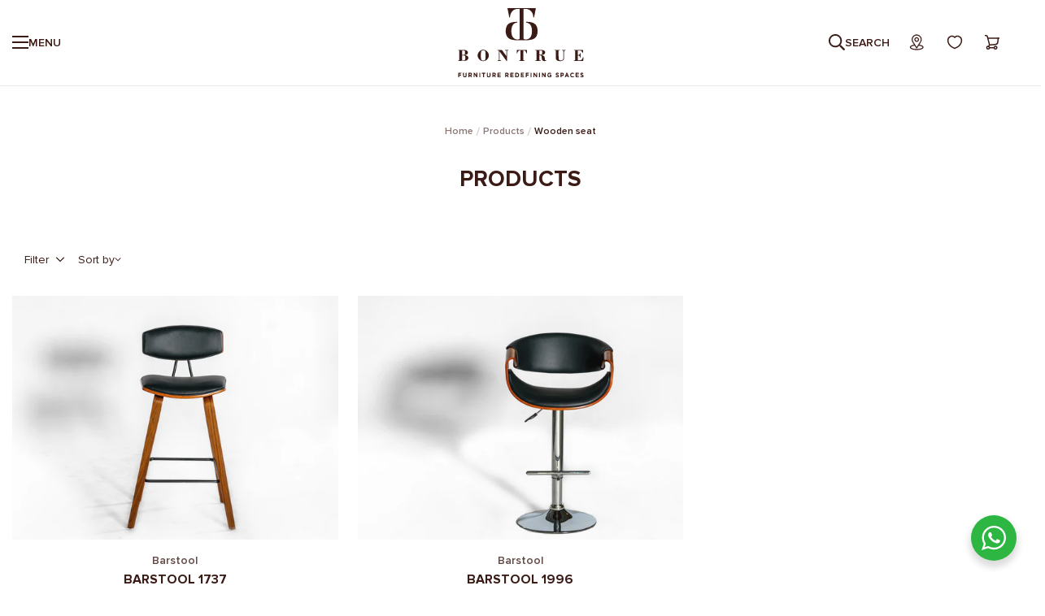

--- FILE ---
content_type: text/html; charset=utf-8
request_url: https://bontrue.in/collections/all/wooden-seat
body_size: 40743
content:

<!doctype html>
<html
  class="no-js  m:overflow-hidden"
  lang="en"
  data-template="collection"
  
>
  <head>
 
<meta charset="utf-8">
    <meta http-equiv="X-UA-Compatible" content="IE=edge">
    <meta name="viewport" content="width=device-width, initial-scale=1, maximum-scale=1.0, user-scalable=0">
    <meta name="theme-color" content="">

    <!-- Google tag (gtag.js) -->
    <script async src="https://www.googletagmanager.com/gtag/js?id=AW-699692964"></script>
    <script>
      window.dataLayer = window.dataLayer || [];
      function gtag() {
        dataLayer.push(arguments);
      }
      gtag('js', new Date());

      gtag('config', 'AW-699692964');
    </script>

    <!-- Event snippet for LP-Lead-Form conversion page -->
    

    <script>
      function trackLeadConversion() {
        gtag('event', 'conversion', {
          send_to: 'AW-699692964/P9nvCOfw3-AZEKTv0c0C',
        });
      }
    </script>

    <!-- Google Ads Conversion Trigger on Button Click -->
    
<link rel="canonical" href="https://bontrue.in/collections/all/wooden-seat">

<link rel="preconnect" href="https://cdn.shopify.com" crossorigin>

<link rel="icon" type="image/png" href="//bontrue.in/cdn/shop/files/bontrue_favicon.svg?crop=center&height=32&v=1717740755&width=32"><title class="collection">Products
&ndash; Tagged &quot;Wooden seat&quot;</title><meta property="og:site_name" content="BONTRUE">
<meta property="og:url" content="https://bontrue.in/collections/all/wooden-seat">
<meta property="og:title" content="Products">
<meta property="og:type" content="product.group">
<meta property="og:description" content="Premium &amp; Luxury Furniture Store based in Hyderabad, with an industry experience of more than 15 years.

Redefine your Spaces with Bontrue&#39;s Premium Range of Furniture and Revolutionary Hassle-free Pre and Post sales services.

Explore the collections, products and solutions designed to provide you with unique spaces."><meta property="og:image" content="http://bontrue.in/cdn/shop/files/BORNTRUE_LOGO_FINAL_RE-01_3b04eb74-26b4-4365-ab45-dc3ed2a3cb1b.png?v=1602127597">
<meta property="og:image:secure_url" content="https://bontrue.in/cdn/shop/files/BORNTRUE_LOGO_FINAL_RE-01_3b04eb74-26b4-4365-ab45-dc3ed2a3cb1b.png?v=1602127597">
<meta property="og:image:width" content="4168">
<meta property="og:image:height" content="4168"><meta name="twitter:card" content="summary_large_image">
<meta name="twitter:title" content="Products">
<meta name="twitter:description" content="Premium &amp; Luxury Furniture Store based in Hyderabad, with an industry experience of more than 15 years.

Redefine your Spaces with Bontrue&#39;s Premium Range of Furniture and Revolutionary Hassle-free Pre and Post sales services.

Explore the collections, products and solutions designed to provide you with unique spaces.">

<style>
  @font-face {  font-family: M-Heading-Font;  font-weight:100;  src: url(https://cdn.shopify.com/s/files/1/0090/0884/0751/files/ProximaNovaT-Thin.ttf?v=1721450210);  font-display: swap;}@font-face {  font-family: M-Heading-Font;  font-weight:300;  src: url(https://cdn.shopify.com/s/files/1/0090/0884/0751/files/ProximaNova-Light.ttf?v=1721450210);  font-display: swap;}@font-face {  font-family: M-Heading-Font;  font-weight:400;  src: url(https://cdn.shopify.com/s/files/1/0090/0884/0751/files/ProximaNova-Regular.ttf?v=1721450210);  font-display: swap;}@font-face {  font-family: M-Heading-Font;  font-weight:600;  src: url(https://cdn.shopify.com/s/files/1/0090/0884/0751/files/ProximaNova-Semibold.ttf?v=1721450210);  font-display: swap;}@font-face {  font-family: M-Heading-Font;  font-weight:700;  src: url(https://cdn.shopify.com/s/files/1/0090/0884/0751/files/ProximaNova-Bold.ttf?v=1721450210);  font-display: swap;}@font-face {  font-family: M-Heading-Font;  font-weight:800;  src: url(https://cdn.shopify.com/s/files/1/0090/0884/0751/files/ProximaNova-Extrabld.ttf?v=1721450210);  font-display: swap;}@font-face {  font-family: M-Heading-Font;  font-weight:900;  src: url(https://cdn.shopify.com/s/files/1/0090/0884/0751/files/ProximaNova-Black.ttf?v=1721450210);  font-display: swap;}:root {  --font-stack-header: 'M-Heading-Font';  --font-weight-header: 700;}@font-face {  font-family: M-Body-Font;  font-weight:100;  src: url(https://cdn.shopify.com/s/files/1/0090/0884/0751/files/ProximaNovaT-Thin.ttf?v=1721450210);  font-display: swap;}@font-face {  font-family: M-Body-Font;  font-weight:300;  src: url(https://cdn.shopify.com/s/files/1/0090/0884/0751/files/ProximaNova-Light.ttf?v=1721450210);  font-display: swap;}@font-face {  font-family: M-Body-Font;  font-weight:400;  src: url(https://cdn.shopify.com/s/files/1/0090/0884/0751/files/ProximaNova-Regular.ttf?v=1721450210);  font-display: swap;}@font-face {  font-family: M-Body-Font;  font-weight:600;  src: url(https://cdn.shopify.com/s/files/1/0090/0884/0751/files/ProximaNova-Semibold.ttf?v=1721450210);  font-display: swap;}@font-face {  font-family: M-Body-Font;  font-weight:700;  src: url(https://cdn.shopify.com/s/files/1/0090/0884/0751/files/ProximaNova-Bold.ttf?v=1721450210);  font-display: swap;}@font-face {  font-family: M-Body-Font;  font-weight:800;  src: url(https://cdn.shopify.com/s/files/1/0090/0884/0751/files/ProximaNova-Extrabld.ttf?v=1721450210);  font-display: swap;}@font-face {  font-family: M-Body-Font;  font-weight:900;  src: url(https://cdn.shopify.com/s/files/1/0090/0884/0751/files/ProximaNova-Black.ttf?v=1721450210);  font-display: swap;}:root {  --font-stack-body: 'M-Body-Font';  --font-weight-body: 600;;}
</style>
<style>
  html {
    font-size: calc(var(--font-base-size, 16) * 1px);
    -webkit-font-smoothing: antialiased;
    height: 100%;
    scroll-behavior: smooth;
  }
  body {
    margin: 0;
    font-family: var(--font-stack-body);
    font-weight: var(--font-weight-body);
    font-style: var(--font-style-body);
    color: rgb(var(--color-foreground));
    font-size: calc(var(--font-base-size, 16) * 1px);
    line-height: calc(var(--base-line-height) * 1px);
    background-color: rgb(var(--color-background));
    position: relative;
    min-height: 100%;
  }

  body,
  html {
    overflow-x: clip;
  }

  html.prevent-scroll,
  html.prevent-scroll body {
    height: auto;
    overflow: hidden !important;
  }

  html.prevent-scroll {
    padding-right: var(--m-scrollbar-width);
  }

  h1,
  h2,
  h3,
  h4,
  h5,
  h6 {
    font-family: var(--font-stack-header);
    font-weight: var(--font-weight-header);
    font-style: var(--font-style-header);
    color: rgb(var(--color-heading));
    line-height: normal;
    letter-spacing: var(--heading-letter-spacing);
  }
  h1,
  .h1 {
    font-size: calc(((var(--font-h1-mobile)) / (var(--font-base-size))) * 1rem);
    line-height: 1.278;
  }

  h2,
  .h2 {
    font-size: calc(((var(--font-h2-mobile)) / (var(--font-base-size))) * 1rem);
    line-height: 1.267;
  }

  h3,
  .h3 {
    font-size: calc(((var(--font-h3-mobile)) / (var(--font-base-size))) * 1rem);
    line-height: 1.36;
  }

  h4,
  .h4 {
    font-size: calc(((var(--font-h4-mobile)) / (var(--font-base-size))) * 1rem);
    line-height: 1.4;
  }

  h5,
  .h5 {
    font-size: calc(((var(--font-h5-mobile)) / (var(--font-base-size))) * 1rem);
    line-height: 1.5;
  }

  h6,
  .h6 {
    font-size: calc(((var(--font-h6-mobile)) / (var(--font-base-size))) * 1rem);
    line-height: 1.5;
  }

  @media only screen and (min-width: 768px) {
    .h1,
    h1 {
      font-size: calc(((var(--font-h1-tablet)) / (var(--font-base-size))) * 1rem);
      line-height: 1.238;
    }
    .h2,
    h2 {
      font-size: calc(((var(--font-h2-tablet)) / (var(--font-base-size))) * 1rem);
      line-height: 1.235;
    }
    h3,
    .h3 {
      font-size: calc(((var(--font-h3-tablet)) / (var(--font-base-size))) * 1rem);
      line-height: 1.36;
    }
    h4,
    .h4 {
      font-size: calc(((var(--font-h4-tablet)) / (var(--font-base-size))) * 1rem);
      line-height: 1.4;
    }
  }

  @media only screen and (min-width: 1280px) {
    .h1,
    h1 {
      font-size: calc(((var(--font-h1-desktop)) / (var(--font-base-size))) * 1rem);
      line-height: 1.167;
    }
    .h2,
    h2 {
      font-size: calc(((var(--font-h2-desktop)) / (var(--font-base-size))) * 1rem);
      line-height: 1.238;
    }
    h3,
    .h3 {
      font-size: calc(((var(--font-h3-desktop)) / (var(--font-base-size))) * 1rem);
      line-height: 1.278;
    }
    h4,
    .h4 {
      font-size: calc(((var(--font-h4-desktop)) / (var(--font-base-size))) * 1rem);
      line-height: 1.333;
    }
    h5,
    .h5 {
      font-size: calc(((var(--font-h5-desktop)) / (var(--font-base-size))) * 1rem);
    }
    h6,
    .h6 {
      font-size: calc(((var(--font-h6-desktop)) / (var(--font-base-size))) * 1rem);
    }
  }
  [style*='--aspect-ratio'] {
    position: relative;
    overflow: hidden;
  }
  [style*='--aspect-ratio']:before {
    display: block;
    width: 100%;
    content: '';
    height: 0px;
  }
  [style*='--aspect-ratio'] > *:first-child {
    top: 0;
    left: 0;
    right: 0;
    position: absolute !important;
    object-fit: cover;
    width: 100%;
    height: 100%;
  }
  [style*='--aspect-ratio']:before {
    padding-top: calc(100% / (0.0001 + var(--aspect-ratio, 16/9)));
  }
  @media (max-width: 767px) {
    [style*='--aspect-ratio']:before {
      padding-top: calc(100% / (0.0001 + var(--aspect-ratio-mobile, var(--aspect-ratio, 16/9))));
    }
  }
  .swiper-wrapper {
    display: flex;
  }
  .swiper-container:not(.swiper-container-initialized) .swiper-slide {
    width: calc(100% / var(--items, 1));
    flex: 0 0 auto;
  }
  @media (max-width: 1023px) {
    .swiper-container:not(.swiper-container-initialized) .swiper-slide {
      min-width: 40vw;
      flex: 0 0 auto;
    }
  }
  @media (max-width: 767px) {
    .swiper-container:not(.swiper-container-initialized) .swiper-slide {
      min-width: 66vw;
      flex: 0 0 auto;
    }
  }
</style>


    <link href="//bontrue.in/cdn/shop/t/25/assets/main.css?v=69196402074645635691753502421" rel="stylesheet" type="text/css" media="all" />

    
<style data-shopify>
:root,.m-color-default {
      --color-background: 255,255,255;
      --color-background-secondary: 255,255,255;
   		
  		--gradient-background: #ffffff;
   		
   		--color-foreground: 51,18,13;
   		--color-foreground-secondary: 51,18,13;
  	--color-heading: 51,18,13;
   		--color-button: 204,179,120;
   		--color-button-text: 255,255,255;
   		--color-outline-button: 204,179,120;
  	--color-button-hover: 51, 18, 13;
  	--color-button-text-hover: 255, 255, 255;
   		--color-border: 238,238,238;
   		--color-price-sale: 51,18,13;
   		--color-price-regular: 51,18,13;
   		--color-form-field: 255,255,255;
   		--color-form-field-text: 51,18,13;
   		--color-tooltip: 51,18,13;
   		--color-tooltip-text: 255,255,255;
   	}
   
.m-color-dark {
      --color-background: 0,0,0;
      --color-background-secondary: 245,245,245;
   		
  		--gradient-background: #000000;
   		
   		--color-foreground: 255,255,255;
   		--color-foreground-secondary: 255,255,255;
  	--color-heading: 255,255,255;
   		--color-button: 255,255,255;
   		--color-button-text: 34,34,34;
   		--color-outline-button: 255,255,255;
  	--color-button-hover: 255, 255, 255;
  	--color-button-text-hover: 34, 34, 34;
   		--color-border: 75,75,75;
   		--color-price-sale: 232,78,78;
   		--color-price-regular: 255,255,255;
   		--color-form-field: 255,255,255;
   		--color-form-field-text: 34,34,34;
   		--color-tooltip: 255,255,255;
   		--color-tooltip-text: 34,34,34;
   	}
   
.m-color-footer {
      --color-background: 245,245,245;
      --color-background-secondary: 245,245,245;
   		
  		--gradient-background: #f5f5f5;
   		
   		--color-foreground: 0,0,0;
   		--color-foreground-secondary: 51,18,13;
  	--color-heading: 34,34,34;
   		--color-button: 34,34,34;
   		--color-button-text: 255,255,255;
   		--color-outline-button: 34,34,34;
  	--color-button-hover: 34, 34, 34;
  	--color-button-text-hover: 255, 255, 255;
   		--color-border: 222,222,222;
   		--color-price-sale: 232,78,78;
   		--color-price-regular: 0,0,0;
   		--color-form-field: 255,255,255;
   		--color-form-field-text: 0,0,0;
   		--color-tooltip: 34,34,34;
   		--color-tooltip-text: 255,255,255;
   	}
   
.m-color-badge-hot {
      --color-background: 154,132,200;
      --color-background-secondary: 245,245,245;
   		
  		--gradient-background: #9a84c8;
   		
   		--color-foreground: 255,255,255;
   		--color-foreground-secondary: 255,255,255;
  	--color-heading: 255,255,255;
   		--color-button: 255,255,255;
   		--color-button-text: 34,34,34;
   		--color-outline-button: 255,255,255;
  	--color-button-hover: 255, 255, 255;
  	--color-button-text-hover: 34, 34, 34;
   		--color-border: 222,222,222;
   		--color-price-sale: 255,255,255;
   		--color-price-regular: 255,255,255;
   		--color-form-field: 255,255,255;
   		--color-form-field-text: 0,0,0;
   		--color-tooltip: 255,255,255;
   		--color-tooltip-text: 34,34,34;
   	}
   
.m-color-badge-new {
      --color-background: 205,219,189;
      --color-background-secondary: 189,213,219;
   		
  		--gradient-background: #cddbbd;
   		
   		--color-foreground: 51,18,13;
   		--color-foreground-secondary: 51,18,13;
  	--color-heading: 51,18,13;
   		--color-button: 204,179,120;
   		--color-button-text: 255,255,255;
   		--color-outline-button: 204,179,120;
  	--color-button-hover: 51, 18, 13;
  	--color-button-text-hover: 255, 255, 255;
   		--color-border: 222,222,222;
   		--color-price-sale: 255,255,255;
   		--color-price-regular: 255,255,255;
   		--color-form-field: 255,255,255;
   		--color-form-field-text: 0,0,0;
   		--color-tooltip: 255,255,255;
   		--color-tooltip-text: 34,34,34;
   	}
   
.m-color-badge-sale {
      --color-background: 204,179,120;
      --color-background-secondary: 255,255,255;
   		
  		--gradient-background: #ccb378;
   		
   		--color-foreground: 51,18,13;
   		--color-foreground-secondary: 51,18,13;
  	--color-heading: 51,18,13;
   		--color-button: 255,255,255;
   		--color-button-text: 51,18,13;
   		--color-outline-button: 255,255,255;
  	--color-button-hover: 51, 18, 13;
  	--color-button-text-hover: 255, 255, 255;
   		--color-border: 222,222,222;
   		--color-price-sale: 51,18,13;
   		--color-price-regular: 51,18,13;
   		--color-form-field: 255,255,255;
   		--color-form-field-text: 51,18,13;
   		--color-tooltip: 255,255,255;
   		--color-tooltip-text: 51,18,13;
   	}
   
.m-color-scheme-cee058e4-58e3-46aa-9af9-219dadc79066 {
      --color-background: 212,201,181;
      --color-background-secondary: 212,201,181;
   		
  		--gradient-background: #d4c9b5;
   		
   		--color-foreground: 51,18,13;
   		--color-foreground-secondary: 51,18,13;
  	--color-heading: 51,18,13;
   		--color-button: 204,179,120;
   		--color-button-text: 255,255,255;
   		--color-outline-button: 204,179,120;
  	--color-button-hover: 51, 18, 13;
  	--color-button-text-hover: 255, 255, 255;
   		--color-border: 238,238,238;
   		--color-price-sale: 232,78,78;
   		--color-price-regular: 0,0,0;
   		--color-form-field: 242,242,242;
   		--color-form-field-text: 0,0,0;
   		--color-tooltip: 34,34,34;
   		--color-tooltip-text: 255,255,255;
   	}
   
.m-color-scheme-09e5b5b4-774c-4b6c-8025-416ced49cc74 {
      --color-background: 223,248,239;
      --color-background-secondary: 245,245,245;
   		
  		--gradient-background: #dff8ef;
   		
   		--color-foreground: 34,34,34;
   		--color-foreground-secondary: 102,102,102;
  	--color-heading: 34,34,34;
   		--color-button: 0,0,0;
   		--color-button-text: 255,255,255;
   		--color-outline-button: 0,0,0;
  	--color-button-hover: 34, 34, 34;
  	--color-button-text-hover: 255, 255, 255;
   		--color-border: 238,238,238;
   		--color-price-sale: 232,78,78;
   		--color-price-regular: 0,0,0;
   		--color-form-field: 255,255,255;
   		--color-form-field-text: 0,0,0;
   		--color-tooltip: 34,34,34;
   		--color-tooltip-text: 255,255,255;
   	}
   
.m-color-scheme-d29b43c2-4616-4f02-ade1-9ccef9f944ed {
      --color-background: 219,204,189;
      --color-background-secondary: 219,204,189;
   		
  		--gradient-background: #dbccbd;
   		
   		--color-foreground: 51,18,13;
   		--color-foreground-secondary: 51,18,13;
  	--color-heading: 51,18,13;
   		--color-button: 204,179,120;
   		--color-button-text: 255,255,255;
   		--color-outline-button: 204,179,120;
  	--color-button-hover: 51, 18, 13;
  	--color-button-text-hover: 255, 255, 255;
   		--color-border: 238,238,238;
   		--color-price-sale: 51,18,13;
   		--color-price-regular: 51,18,13;
   		--color-form-field: 255,255,255;
   		--color-form-field-text: 51,18,13;
   		--color-tooltip: 51,18,13;
   		--color-tooltip-text: 255,255,255;
   	}
   
.m-color-scheme-428b4efa-ae25-4313-ba71-b4ecb5bf49a6 {
      --color-background: 219,214,189;
      --color-background-secondary: 219,214,189;
   		
  		--gradient-background: #dbd6bd;
   		
   		--color-foreground: 51,18,13;
   		--color-foreground-secondary: 51,18,13;
  	--color-heading: 51,18,13;
   		--color-button: 204,179,120;
   		--color-button-text: 255,255,255;
   		--color-outline-button: 204,179,120;
  	--color-button-hover: 51, 18, 13;
  	--color-button-text-hover: 255, 255, 255;
   		--color-border: 238,238,238;
   		--color-price-sale: 51,18,13;
   		--color-price-regular: 51,18,13;
   		--color-form-field: 255,255,255;
   		--color-form-field-text: 51,18,13;
   		--color-tooltip: 51,18,13;
   		--color-tooltip-text: 255,255,255;
   	}
   
   .m-color-default, .m-color-dark, .m-color-footer, .m-color-badge-hot, .m-color-badge-new, .m-color-badge-sale, .m-color-scheme-cee058e4-58e3-46aa-9af9-219dadc79066, .m-color-scheme-09e5b5b4-774c-4b6c-8025-416ced49cc74, .m-color-scheme-d29b43c2-4616-4f02-ade1-9ccef9f944ed, .m-color-scheme-428b4efa-ae25-4313-ba71-b4ecb5bf49a6 {
   	color: rgb(var(--color-foreground));
   	background-color: rgb(var(--color-background));
   }:root {      /* ANIMATIONS */   	--m-duration-short: .1s;      --m-duration-default: .25s;      --m-duration-long: .5s;      --m-duration-image: .65s;      --m-duration-animate: 1s;      --m-animation-duration: 300ms;      --m-animation-fade-in-up: m-fade-in-up var(--m-animation-duration) cubic-bezier(0, 0, 0.3, 1) forwards;      --m-animation-fade-in-left: m-fade-in-left var(--m-animation-duration) cubic-bezier(0, 0, 0.3, 1) forwards;      --m-animation-fade-in-right: m-fade-in-right var(--m-animation-duration) cubic-bezier(0, 0, 0.3, 1) forwards;      --m-animation-fade-in-left-rtl: m-fade-in-left-rtl var(--m-animation-duration) cubic-bezier(0, 0, 0.3, 1) forwards;      --m-animation-fade-in-right-rtl: m-fade-in-right-rtl var(--m-animation-duration) cubic-bezier(0, 0, 0.3, 1) forwards;      --m-animation-fade-in: m-fade-in calc(var(--m-animation-duration) * 2) cubic-bezier(0, 0, 0.3, 1);      --m-animation-zoom-fade: m-zoom-fade var(--m-animation-duration) ease forwards;   	/* BODY */   	--base-line-height: 20;  /* INPUTS */  --inputs-border-width: 1px;   	--inputs-radius: 5px;   	/* BUTTON */   	--btn-letter-spacing: 1px;   	--btn-border-radius: 50px;   	--btn-border-width: 1px;   	--btn-line-height: 20px;   	   	--btn-text-transform: uppercase;   	   	/* COUNT BUBBLE */   	--color-cart-wishlist-count: #ffffff;   	--bg-cart-wishlist-count: #ccb378;   	/* OVERLAY */   	--color-image-overlay: #000000;   	--opacity-image-overlay: 0.2;   	/* Notification */   	--color-success: 58,135,53;   	--color-warning: 210,134,26;     --color-error: 218, 63, 63;     --color-error-bg: #fbeaea;     --color-warning-bg: #faecd7;     --color-success-bg: #d1eccf;   	/* CUSTOM COLOR */   	--text-black: 0,0,0;   	--text-white: 255,255,255;   	--bg-black: 0,0,0;   	--bg-white: 255,255,255;   	--rounded-full: 9999px;   	--bg-card-placeholder: rgba(243,243,243,1);   	--arrow-select-box: url(//bontrue.in/cdn/shop/t/25/assets/ar-down.svg?v=92728264558441377851753502421);   	/* FONT SIZES */   	--font-base-size: 14;   	--font-btn-size: 14px;   	--font-btn-weight: 600;   	--font-h1-desktop: 55;   	--font-h1-tablet: 38;   	--font-h1-mobile: 33;   	--font-h2-desktop: 50;   	--font-h2-tablet: 40;   	--font-h2-mobile: 35;   	--font-h3-desktop: 30;   	--font-h3-tablet: 24;   	--font-h3-mobile: 21;   	--font-h4-desktop: 20;   	--font-h4-tablet: 16;   	--font-h4-mobile: 16;   	--font-h5-desktop: 15;   	--font-h5-mobile: 14;   	--font-h6-desktop: 14;   	--font-h6-mobile: 14;   	--heading-letter-spacing: 0px;  --arrow-down-url: url(//bontrue.in/cdn/shop/t/25/assets/arrow-down.svg?v=157552497485556416461753502421);  --arrow-down-white-url: url(//bontrue.in/cdn/shop/t/25/assets/arrow-down-white.svg?v=70535736727834135531753502421);  --product-title-line-clamp: unset;   	--spacing-sections-desktop: 0px;      --spacing-sections-laptop: 0px;      --spacing-sections-tablet: 0px;      --spacing-sections-mobile: 0px;   	/* LAYOUT */   	--container-width: 1200px;  --fluid-container-width: 1760px;  --fluid-container-offset: 15px;   }
</style><link rel="stylesheet" href="//bontrue.in/cdn/shop/t/25/assets/search.css?v=104001498375601984331753502421" media="print" onload="this.media='all'">
<link rel="stylesheet" href="//bontrue.in/cdn/shop/t/25/assets/cart.css?v=87792237976305593871753502421" media="print" onload="this.media='all'">

<noscript><link href="//bontrue.in/cdn/shop/t/25/assets/search.css?v=104001498375601984331753502421" rel="stylesheet" type="text/css" media="all" /></noscript>
<noscript><link href="//bontrue.in/cdn/shop/t/25/assets/cart.css?v=87792237976305593871753502421" rel="stylesheet" type="text/css" media="all" /></noscript><link href="//bontrue.in/cdn/shop/t/25/assets/vendor.css?v=78734522753772538311753502421" rel="stylesheet" type="text/css" media="all" /><link rel="stylesheet" href="//bontrue.in/cdn/shop/t/25/assets/custom-style.css?v=68377333970908838601753502421" media="print" onload="this.media='all'">
<link rel="stylesheet" href="//bontrue.in/cdn/shop/t/25/assets/custom.css?v=1872116092857807651753502421" media="print" onload="this.media='all'">
<noscript><link href="//bontrue.in/cdn/shop/t/25/assets/custom-style.css?v=68377333970908838601753502421" rel="stylesheet" type="text/css" media="all" /></noscript>
<noscript><link href="//bontrue.in/cdn/shop/t/25/assets/custom.css?v=1872116092857807651753502421" rel="stylesheet" type="text/css" media="all" /></noscript><style data-shopify>.m-topbar a[href*="pinterest"],.m-topbar a[href*="twitter"], .m-topbar a[href*="snapchat"], .m-topbar a[href*="youtube"],.m-topbar a[href*="tiktok"]  {	display: none;}body .m-product-card__tag-name {  font-size: 12px;  font-weight: 500;  text-transform: capitalize;  padding: 4px 10px;  border-radius: 40px;}.m-icon-box--small {  border-top: 1px solid rgb(var(--color-border));}.m-icon-box--small .m-icon-box__heading {  line-height: 26px;  font-size: 18px;  margin-bottom: 6px;}body .m-footer--block .social-media-links {  gap: 12px;  margin: 0;  padding: 5px 0;}body .m-footer--block .social-media-links a {  color: #222;  width: 48px;  height: 48px;  padding: 0;  display: inline-flex;  align-items: center;  justify-content: center;  border-radius: 50%;  background-color: #E9E9E9;  transition: all .3s;}body .m-footer--block .social-media-links a:hover {  background-color: #222;  color: #fff;  box-shadow: 0 0 0 0.2rem #222;}
</style>


<script src="//bontrue.in/cdn/shop/t/25/assets/product-list.js?v=46744501398700737051753502421" defer="defer"></script>


    <script src="//bontrue.in/cdn/shop/t/25/assets/vendor.min.js?v=7411779853946163671753502421" defer="defer"></script>
    <script src="//bontrue.in/cdn/shop/t/25/assets/theme-global.js?v=110729399375433005131753502421" defer="defer"></script><script src="//bontrue.in/cdn/shop/t/25/assets/animations.js?v=102124259374288363601753502421" defer="defer"></script><script>window.performance && window.performance.mark && window.performance.mark('shopify.content_for_header.start');</script><meta name="google-site-verification" content="AVqKd0C3mhS2Uj1nP4wiCUb5f8UJqfu3uaSD6d4dslk">
<meta name="google-site-verification" content="fRLuaMspAxAg8xiL3dNBZq4eSPntxOh-yrY6bLlLz7M">
<meta name="facebook-domain-verification" content="c3jrh2oo6lvsyxmo15c4moucl7f8gd">
<meta id="shopify-digital-wallet" name="shopify-digital-wallet" content="/9008840751/digital_wallets/dialog">
<link rel="alternate" type="application/atom+xml" title="Feed" href="/collections/all/wooden-seat.atom" />
<script async="async" src="/checkouts/internal/preloads.js?locale=en-IN"></script>
<script id="shopify-features" type="application/json">{"accessToken":"0f01028b2a0c41ab95ebb9b948b00bf0","betas":["rich-media-storefront-analytics"],"domain":"bontrue.in","predictiveSearch":true,"shopId":9008840751,"locale":"en"}</script>
<script>var Shopify = Shopify || {};
Shopify.shop = "bonture-premium-luxury-furniture.myshopify.com";
Shopify.locale = "en";
Shopify.currency = {"active":"INR","rate":"1.0"};
Shopify.country = "IN";
Shopify.theme = {"name":"BONTRUE X Niqox (Data API)","id":136519090243,"schema_name":"Minimog - OS 2.0","schema_version":"5.2.0","theme_store_id":null,"role":"main"};
Shopify.theme.handle = "null";
Shopify.theme.style = {"id":null,"handle":null};
Shopify.cdnHost = "bontrue.in/cdn";
Shopify.routes = Shopify.routes || {};
Shopify.routes.root = "/";</script>
<script type="module">!function(o){(o.Shopify=o.Shopify||{}).modules=!0}(window);</script>
<script>!function(o){function n(){var o=[];function n(){o.push(Array.prototype.slice.apply(arguments))}return n.q=o,n}var t=o.Shopify=o.Shopify||{};t.loadFeatures=n(),t.autoloadFeatures=n()}(window);</script>
<script id="shop-js-analytics" type="application/json">{"pageType":"collection"}</script>
<script defer="defer" async type="module" src="//bontrue.in/cdn/shopifycloud/shop-js/modules/v2/client.init-shop-cart-sync_BN7fPSNr.en.esm.js"></script>
<script defer="defer" async type="module" src="//bontrue.in/cdn/shopifycloud/shop-js/modules/v2/chunk.common_Cbph3Kss.esm.js"></script>
<script defer="defer" async type="module" src="//bontrue.in/cdn/shopifycloud/shop-js/modules/v2/chunk.modal_DKumMAJ1.esm.js"></script>
<script type="module">
  await import("//bontrue.in/cdn/shopifycloud/shop-js/modules/v2/client.init-shop-cart-sync_BN7fPSNr.en.esm.js");
await import("//bontrue.in/cdn/shopifycloud/shop-js/modules/v2/chunk.common_Cbph3Kss.esm.js");
await import("//bontrue.in/cdn/shopifycloud/shop-js/modules/v2/chunk.modal_DKumMAJ1.esm.js");

  window.Shopify.SignInWithShop?.initShopCartSync?.({"fedCMEnabled":true,"windoidEnabled":true});

</script>
<script>(function() {
  var isLoaded = false;
  function asyncLoad() {
    if (isLoaded) return;
    isLoaded = true;
    var urls = ["https:\/\/mse-app.premio.io\/assets\/js\/sticky_elements.js?shop=bonture-premium-luxury-furniture.myshopify.com","https:\/\/shy.elfsight.com\/p\/platform.js?shop=bonture-premium-luxury-furniture.myshopify.com","https:\/\/sr-cdn.shiprocket.in\/sr-promise\/static\/uc.js?channel_id=4\u0026sr_company_id=4785873\u0026shop=bonture-premium-luxury-furniture.myshopify.com"];
    for (var i = 0; i < urls.length; i++) {
      var s = document.createElement('script');
      s.type = 'text/javascript';
      s.async = true;
      s.src = urls[i];
      var x = document.getElementsByTagName('script')[0];
      x.parentNode.insertBefore(s, x);
    }
  };
  if(window.attachEvent) {
    window.attachEvent('onload', asyncLoad);
  } else {
    window.addEventListener('load', asyncLoad, false);
  }
})();</script>
<script id="__st">var __st={"a":9008840751,"offset":19800,"reqid":"5131088b-c998-4caf-8783-f0c7947cef34-1770028694","pageurl":"bontrue.in\/collections\/all\/wooden-seat","u":"10adcfdd7386","p":"collection"};</script>
<script>window.ShopifyPaypalV4VisibilityTracking = true;</script>
<script id="captcha-bootstrap">!function(){'use strict';const t='contact',e='account',n='new_comment',o=[[t,t],['blogs',n],['comments',n],[t,'customer']],c=[[e,'customer_login'],[e,'guest_login'],[e,'recover_customer_password'],[e,'create_customer']],r=t=>t.map((([t,e])=>`form[action*='/${t}']:not([data-nocaptcha='true']) input[name='form_type'][value='${e}']`)).join(','),a=t=>()=>t?[...document.querySelectorAll(t)].map((t=>t.form)):[];function s(){const t=[...o],e=r(t);return a(e)}const i='password',u='form_key',d=['recaptcha-v3-token','g-recaptcha-response','h-captcha-response',i],f=()=>{try{return window.sessionStorage}catch{return}},m='__shopify_v',_=t=>t.elements[u];function p(t,e,n=!1){try{const o=window.sessionStorage,c=JSON.parse(o.getItem(e)),{data:r}=function(t){const{data:e,action:n}=t;return t[m]||n?{data:e,action:n}:{data:t,action:n}}(c);for(const[e,n]of Object.entries(r))t.elements[e]&&(t.elements[e].value=n);n&&o.removeItem(e)}catch(o){console.error('form repopulation failed',{error:o})}}const l='form_type',E='cptcha';function T(t){t.dataset[E]=!0}const w=window,h=w.document,L='Shopify',v='ce_forms',y='captcha';let A=!1;((t,e)=>{const n=(g='f06e6c50-85a8-45c8-87d0-21a2b65856fe',I='https://cdn.shopify.com/shopifycloud/storefront-forms-hcaptcha/ce_storefront_forms_captcha_hcaptcha.v1.5.2.iife.js',D={infoText:'Protected by hCaptcha',privacyText:'Privacy',termsText:'Terms'},(t,e,n)=>{const o=w[L][v],c=o.bindForm;if(c)return c(t,g,e,D).then(n);var r;o.q.push([[t,g,e,D],n]),r=I,A||(h.body.append(Object.assign(h.createElement('script'),{id:'captcha-provider',async:!0,src:r})),A=!0)});var g,I,D;w[L]=w[L]||{},w[L][v]=w[L][v]||{},w[L][v].q=[],w[L][y]=w[L][y]||{},w[L][y].protect=function(t,e){n(t,void 0,e),T(t)},Object.freeze(w[L][y]),function(t,e,n,w,h,L){const[v,y,A,g]=function(t,e,n){const i=e?o:[],u=t?c:[],d=[...i,...u],f=r(d),m=r(i),_=r(d.filter((([t,e])=>n.includes(e))));return[a(f),a(m),a(_),s()]}(w,h,L),I=t=>{const e=t.target;return e instanceof HTMLFormElement?e:e&&e.form},D=t=>v().includes(t);t.addEventListener('submit',(t=>{const e=I(t);if(!e)return;const n=D(e)&&!e.dataset.hcaptchaBound&&!e.dataset.recaptchaBound,o=_(e),c=g().includes(e)&&(!o||!o.value);(n||c)&&t.preventDefault(),c&&!n&&(function(t){try{if(!f())return;!function(t){const e=f();if(!e)return;const n=_(t);if(!n)return;const o=n.value;o&&e.removeItem(o)}(t);const e=Array.from(Array(32),(()=>Math.random().toString(36)[2])).join('');!function(t,e){_(t)||t.append(Object.assign(document.createElement('input'),{type:'hidden',name:u})),t.elements[u].value=e}(t,e),function(t,e){const n=f();if(!n)return;const o=[...t.querySelectorAll(`input[type='${i}']`)].map((({name:t})=>t)),c=[...d,...o],r={};for(const[a,s]of new FormData(t).entries())c.includes(a)||(r[a]=s);n.setItem(e,JSON.stringify({[m]:1,action:t.action,data:r}))}(t,e)}catch(e){console.error('failed to persist form',e)}}(e),e.submit())}));const S=(t,e)=>{t&&!t.dataset[E]&&(n(t,e.some((e=>e===t))),T(t))};for(const o of['focusin','change'])t.addEventListener(o,(t=>{const e=I(t);D(e)&&S(e,y())}));const B=e.get('form_key'),M=e.get(l),P=B&&M;t.addEventListener('DOMContentLoaded',(()=>{const t=y();if(P)for(const e of t)e.elements[l].value===M&&p(e,B);[...new Set([...A(),...v().filter((t=>'true'===t.dataset.shopifyCaptcha))])].forEach((e=>S(e,t)))}))}(h,new URLSearchParams(w.location.search),n,t,e,['guest_login'])})(!0,!0)}();</script>
<script integrity="sha256-4kQ18oKyAcykRKYeNunJcIwy7WH5gtpwJnB7kiuLZ1E=" data-source-attribution="shopify.loadfeatures" defer="defer" src="//bontrue.in/cdn/shopifycloud/storefront/assets/storefront/load_feature-a0a9edcb.js" crossorigin="anonymous"></script>
<script data-source-attribution="shopify.dynamic_checkout.dynamic.init">var Shopify=Shopify||{};Shopify.PaymentButton=Shopify.PaymentButton||{isStorefrontPortableWallets:!0,init:function(){window.Shopify.PaymentButton.init=function(){};var t=document.createElement("script");t.src="https://bontrue.in/cdn/shopifycloud/portable-wallets/latest/portable-wallets.en.js",t.type="module",document.head.appendChild(t)}};
</script>
<script data-source-attribution="shopify.dynamic_checkout.buyer_consent">
  function portableWalletsHideBuyerConsent(e){var t=document.getElementById("shopify-buyer-consent"),n=document.getElementById("shopify-subscription-policy-button");t&&n&&(t.classList.add("hidden"),t.setAttribute("aria-hidden","true"),n.removeEventListener("click",e))}function portableWalletsShowBuyerConsent(e){var t=document.getElementById("shopify-buyer-consent"),n=document.getElementById("shopify-subscription-policy-button");t&&n&&(t.classList.remove("hidden"),t.removeAttribute("aria-hidden"),n.addEventListener("click",e))}window.Shopify?.PaymentButton&&(window.Shopify.PaymentButton.hideBuyerConsent=portableWalletsHideBuyerConsent,window.Shopify.PaymentButton.showBuyerConsent=portableWalletsShowBuyerConsent);
</script>
<script data-source-attribution="shopify.dynamic_checkout.cart.bootstrap">document.addEventListener("DOMContentLoaded",(function(){function t(){return document.querySelector("shopify-accelerated-checkout-cart, shopify-accelerated-checkout")}if(t())Shopify.PaymentButton.init();else{new MutationObserver((function(e,n){t()&&(Shopify.PaymentButton.init(),n.disconnect())})).observe(document.body,{childList:!0,subtree:!0})}}));
</script>

<script>window.performance && window.performance.mark && window.performance.mark('shopify.content_for_header.end');</script>

    <script>
      document.documentElement.className = document.documentElement.className.replace('no-js', 'js');
      if (Shopify.designMode) {
        document.documentElement.classList.add('shopify-design-mode');
      }
    </script>
    <script>window.MinimogTheme = {};window.MinimogLibs = {};window.MinimogStrings = {  addToCart: "Add to cart",  soldOut: "Sold Out",  unavailable: "Unavailable",  inStock: "In Stock",  lowStock: 'Low stock',  inventoryQuantityHtml: '<span class="m-product-inventory__quantity">{{ quantity }}</span> In stock',  inventoryLowQuantityHtml: 'Only <span class="m-product-inventory__quantity">{{ quantity }}</span> left',  checkout: "Check out",  viewCart: "View Cart",  cartRemove: "Remove",  zipcodeValidate: "Zip code can\u0026#39;t be blank",  noShippingRate: "There are no shipping rates for your address.",  shippingRatesResult: "We found {{count}} shipping rate(s) for your address",  recommendTitle: "Recommendation for you",  shipping: "Shipping",  add: "Add",  itemAdded: "Product added to cart successfully",  requiredField: "Please fill all the required fields(*) before Add To Cart!",  hours: "hours",  mins: "mins",  outOfStock: "Out of stock",  sold: "Sold",  available: "Available",  preorder: "Pre-order",  sold_out_items_message: "The product is already sold out.",  unitPrice: "Unit price",  unitPriceSeparator: "per",  cartError: "There was an error while updating your cart. Please try again.",  quantityError: "Not enough items available. Only {{ quantity }} left.' }}",  selectVariant: "Please select a variant before adding the product to your cart.",  valideDateTimeDelivery: "Please choose the current or future time."};window.MinimogThemeStyles = {  product: "https://bontrue.in/cdn/shop/t/25/assets/product.css?v=25212838471963727991753502421",  productInventory: "https://bontrue.in/cdn/shop/t/25/assets/component-product-inventory.css?v=111082497872923960041753502421"};window.MinimogThemeScripts = {  productModel: "https://bontrue.in/cdn/shop/t/25/assets/product-model.js?v=116323143127740990381753502421",  productMedia: "https://bontrue.in/cdn/shop/t/25/assets/product-media.js?v=50686704939263044581753502421",  variantsPicker: "https://bontrue.in/cdn/shop/t/25/assets/variant-picker.js?v=176860380880063956471753502421",  instagram: "https://bontrue.in/cdn/shop/t/25/assets/instagram.js?v=154981741194327260961753502421",  parallax: "https://bontrue.in/cdn/shop/t/25/assets/simple-parallax.min.js?v=37778088828013108971753502421",  productInventory: "https://bontrue.in/cdn/shop/t/25/assets/product-inventory.js?v=176496748268353573921753502421"};window.MinimogSettings = {  design_mode: false,  requestPath: "\/collections\/all\/wooden-seat",  template: "collection",  templateName: "collection",currency_code: "INR",  money_format: "₹ {{amount_no_decimals}}",  base_url: window.location.origin + Shopify.routes.root,  money_with_currency_format: "₹ {{amount_no_decimals}}","filter_color1.png":"\/\/bontrue.in\/cdn\/shop\/t\/25\/assets\/filter_color1.png?v=147458027895443808701753502421","filter_color1":"Gingham","filter_color2.png":"\/\/bontrue.in\/cdn\/shop\/t\/25\/assets\/filter_color2.png?v=177856991997372355631753502421","filter_color2":"flannel","filter_color3.png":"\/\/bontrue.in\/cdn\/shop\/t\/25\/assets\/filter_color3.png?v=4954","filter_color3":"floral",theme: {    id: 136519090243,    name: "BONTRUE X Niqox (Data API)",    role: "main",    version: "5.2.0",    online_store_version: "2.0",    preview_url: "https://bontrue.in?preview_theme_id=136519090243",  },  shop_domain: "https:\/\/bontrue.in",  shop_locale: {    published: [{"shop_locale":{"locale":"en","enabled":true,"primary":true,"published":true}}],    current: "en",    primary: "en",  },  routes: {    root: "\/",    cart: "\/cart",    product_recommendations_url: "\/recommendations\/products",    cart_add_url: '/cart/add',    cart_change_url: '/cart/change',    cart_update_url: '/cart/update',    predictive_search_url: '/search/suggest',    search_url: '/search'  },  hide_unavailable_product_options: true,  pcard_image_ratio: "4\/3",  cookie_consent_allow: "Allow cookies",  cookie_consent_message: "This website uses cookies to ensure you get the best experience on our website.",  cookie_consent_placement: "bottom",  cookie_consent_learnmore_link: "https:\/\/www.cookiesandyou.com\/",  cookie_consent_learnmore: "Learn more",  cookie_consent_theme: "black",  cookie_consent_decline: "Decline",  show_cookie_consent: false,  product_colors: "red: #FF6961,\nyellow: #FDDA76,\nblack: #000000,\nblack band: #000000,\nblue: #8DB4D2,\ngreen: #C1E1C1,\npurple: #B19CD9,\nsilver: #EEEEEF,\nwhite: #FFFFFF,\nbrown: #836953,\nlight brown: #B5651D,\ndark turquoise: #23cddc,\norange: #FFB347,\ntan: #E9D1BF,\nviolet: #B490B0,\npink: #FFD1DC,\ngrey: #E0E0E0,\nsky: #96BDC6,\npale leaf: #CCD4BF,\nlight blue: #b1c5d4,\ndark grey: #aca69f,\nbeige: #EBE6DB,\nbeige band: #EED9C4,\ndark blue: #063e66,\ncream: #F1F2E2,\nlight pink: #FBCFCD,\nmint: #bedce3,\ndark gray: #3A3B3C,\nrosy brown: #c4a287,\nlight grey:#D3D3D3,\ncopper: #B87333,\nrose gold: #ECC5C0,\nnight blue: #151B54,\ncoral: #FF7F50,\nlight purple: #C6AEC7,\nivy green: #5b7763,\nsand: #f2d2a9,\npale grey: #878785,\nlead: #6c6b6c,\nheathered cashew: #bdb59f,\ncoca: #c7babd,\nheathered oat: #d3c1aa,\njean blue: #515d6d,\npelican: #e1d6c5,\ntoasted coconut: #9c7b58,\nnavy: #484d5b,\nheathered blue: #3c3c3c,\nheathered green: #534d36,\nheathered grey: #555c62,\nkalamata: #808487,\nslate grey: #484d5b,\ncharcoal: #8b8b8b,\nheathered charcoal: #8b8b8b",  use_ajax_atc: true,  discount_code_enable: false,  enable_cart_drawer: true,  pcard_show_lowest_prices: false,  date_now: "2026\/02\/02 16:08:00+0530 (IST)",  foxKitBaseUrl: "foxkit.app"};function __setSwatchesOptions() {
    try {
      MinimogSettings._colorSwatches = []
      MinimogSettings._imageSwatches = []

      MinimogSettings.product_colors
        .split(',').filter(Boolean)
        .forEach(colorSwatch => {
          const [key, value] = colorSwatch.split(':')
          MinimogSettings._colorSwatches.push({
            key: key.trim().toLowerCase(),
            value: value && value.trim() || ''
          })
        })

      Object.keys(MinimogSettings).forEach(key => {
        if (key.includes('filter_color') && !key.includes('.png')) {
          if (MinimogSettings[`${key}.png`]) {
            MinimogSettings._imageSwatches.push({
              key: MinimogSettings[key].toLowerCase(),
              value: MinimogSettings[`${key}.png`]
            })
          }
        }
      })
    } catch (e) {
      console.error('Failed to convert color/image swatch structure!', e)
    }
  }

  __setSwatchesOptions();
</script>

    

    

    <script type="text/javascript">
      (function (c, l, a, r, i, t, y) {
        c[a] =
          c[a] ||
          function () {
            (c[a].q = c[a].q || []).push(arguments);
          };
        t = l.createElement(r);
        t.async = 1;
        t.src = 'https://www.clarity.ms/tag/' + i;
        y = l.getElementsByTagName(r)[0];
        y.parentNode.insertBefore(t, y);
      })(window, document, 'clarity', 'script', 'on3ybjq17b');
    </script>

    <!-- Meta Pixel Code -->
    <script>
        !function(f,b,e,v,n,t,s)
        {if(f.fbq)return;n=f.fbq=function(){n.callMethod?
        n.callMethod.apply(n,arguments):n.queue.push(arguments)};
        if(!f._fbq)f._fbq=n;n.push=n;n.loaded=!0;n.version='2.0';
        n.queue=[];t=b.createElement(e);t.async=!0;
        t.src=v;s=b.getElementsByTagName(e)[0];
        s.parentNode.insertBefore(t,s)}(window, document,'script',
        'https://connect.facebook.net/en_US/fbevents.js');
        fbq('init', '545626380392516');
        fbq('track', 'PageView');

      
    </script>

    <noscript>
      <img
        height="1"
        width="1"
        style="display:none"
        src="https://www.facebook.com/tr?id=545626380392516&ev=PageView&noscript=1"
      >
    </noscript>
    <!-- End Meta Pixel Code -->

    
    <script>
      document.addEventListener('DOMContentLoaded', function () {
        document.querySelectorAll('.lead-btn').forEach(function (btn) {
          btn.addEventListener('click', function () {
            fbq('track', 'Lead');
          });
        });
      });
    </script>
    
  <!-- BEGIN app block: shopify://apps/premio-sticky-contact-us-form/blocks/premio-sticky-floating-contact-form/8f53895d-9b4a-4233-a4e3-44f0335ea8ca --><!-- END app block --><!-- BEGIN app block: shopify://apps/hulk-form-builder/blocks/app-embed/b6b8dd14-356b-4725-a4ed-77232212b3c3 --><!-- BEGIN app snippet: hulkapps-formbuilder-theme-ext --><script type="text/javascript">
  
  if (typeof window.formbuilder_customer != "object") {
        window.formbuilder_customer = {}
  }

  window.hulkFormBuilder = {
    form_data: {"form_Y8gNkDqhKI9HEBp_nPClWQ":{"uuid":"Y8gNkDqhKI9HEBp_nPClWQ","form_name":"My Form","form_data":{"div_back_gradient_1":"#fff","div_back_gradient_2":"#fff","back_color":"#fff","form_title":"","form_submit":"Submit","after_submit":"hideAndmessage","after_submit_msg":"","captcha_enable":"no","label_style":"blockLabels","input_border_radius":"5","back_type":"transparent","input_back_color":"#fff","input_back_color_hover":"#fff","back_shadow":"none","label_font_clr":"#333333","input_font_clr":"#333333","button_align":"fullBtn","button_clr":"#fff","button_back_clr":"#333333","button_border_radius":"2","form_width":"100%","form_border_size":0,"form_border_clr":"#c7c7c7","form_border_radius":0,"label_font_size":"16","input_font_size":"12","button_font_size":"16","form_padding":0,"input_border_color":"#ccc","input_border_color_hover":"#ccc","btn_border_clr":"#333333","btn_border_size":"1","form_name":"My Form","":"","form_access_message":"\u003cp\u003ePlease login to access the form\u003cbr\u003eDo not have an account? Create account\u003c\/p\u003e","form_banner_alignment":"center","label_fonts_type":"Custom Fonts","label_custom_font_url":"https:\/\/cdn.shopify.com\/s\/files\/1\/0090\/0884\/0751\/files\/ProximaNova-Regular.ttf?v=1721450210@400","label_custom_font_name":"ProximaNova-Regular","formElements":[{"type":"text","position":0,"label":"Name","customClass":"","halfwidth":"no","Conditions":{},"required":"yes","page_number":1},{"type":"text","position":1,"label":"Job Title","halfwidth":"no","Conditions":{},"required":"yes","page_number":1},{"Conditions":{},"type":"text","position":2,"label":"Qualification","required":"yes","page_number":1},{"Conditions":{},"type":"text","position":3,"label":"Work Experience","required":"yes","page_number":1},{"Conditions":{},"type":"text","position":4,"label":"Location (city,state)","required":"yes","page_number":1},{"Conditions":{},"type":"file","position":5,"label":"Upload CV","required":"yes","page_number":1,"enable_drag_and_drop":"no"},{"type":"email","position":6,"label":"Email","required":"yes","email_confirm":"yes","Conditions":{},"page_number":1},{"Conditions":{},"type":"phone","position":7,"label":"Phone Number","required":"yes","page_number":1,"phone_validate_field":"no"},{"Conditions":{},"type":"select","position":8,"label":"Applying for","required":"yes","values":"Sales Partner\nStore Administrator\nInventory Manager\nDispatch Manager\nVisual Merchandiser\nWarehouse Manager\nAccount Manager\nCustomer Service Associate\nCustomer Relationship Manager","elementCost":{},"add_admin_emails":"no","page_number":1}]},"is_spam_form":false,"shop_uuid":"pTBZTkscaWiiJu68P1hJRA","shop_timezone":"Asia\/Kolkata","shop_id":115984,"shop_is_after_submit_enabled":true,"shop_shopify_plan":"basic","shop_shopify_domain":"bonture-premium-luxury-furniture.myshopify.com"}},
    shop_data: {"shop_pTBZTkscaWiiJu68P1hJRA":{"shop_uuid":"pTBZTkscaWiiJu68P1hJRA","shop_timezone":"Asia\/Kolkata","shop_id":115984,"shop_is_after_submit_enabled":true,"shop_shopify_plan":"Basic","shop_shopify_domain":"bonture-premium-luxury-furniture.myshopify.com","shop_created_at":"2024-09-06T05:33:22.616Z","is_skip_metafield":false,"shop_deleted":false,"shop_disabled":false}},
    settings_data: {"shop_settings":{"shop_customise_msgs":[],"default_customise_msgs":{"is_required":"is required","thank_you":"Thank you! The form was submitted successfully.","processing":"Processing...","valid_data":"Please provide valid data","valid_email":"Provide valid email format","valid_tags":"HTML Tags are not allowed","valid_phone":"Provide valid phone number","valid_captcha":"Please provide valid captcha response","valid_url":"Provide valid URL","only_number_alloud":"Provide valid number in","number_less":"must be less than","number_more":"must be more than","image_must_less":"Image must be less than 20MB","image_number":"Images allowed","image_extension":"Invalid extension! Please provide image file","error_image_upload":"Error in image upload. Please try again.","error_file_upload":"Error in file upload. Please try again.","your_response":"Your response","error_form_submit":"Error occur.Please try again after sometime.","email_submitted":"Form with this email is already submitted","invalid_email_by_zerobounce":"The email address you entered appears to be invalid. Please check it and try again.","download_file":"Download file","card_details_invalid":"Your card details are invalid","card_details":"Card details","please_enter_card_details":"Please enter card details","card_number":"Card number","exp_mm":"Exp MM","exp_yy":"Exp YY","crd_cvc":"CVV","payment_value":"Payment amount","please_enter_payment_amount":"Please enter payment amount","address1":"Address line 1","address2":"Address line 2","city":"City","province":"Province","zipcode":"Zip code","country":"Country","blocked_domain":"This form does not accept addresses from","file_must_less":"File must be less than 20MB","file_extension":"Invalid extension! Please provide file","only_file_number_alloud":"files allowed","previous":"Previous","next":"Next","must_have_a_input":"Please enter at least one field.","please_enter_required_data":"Please enter required data","atleast_one_special_char":"Include at least one special character","atleast_one_lowercase_char":"Include at least one lowercase character","atleast_one_uppercase_char":"Include at least one uppercase character","atleast_one_number":"Include at least one number","must_have_8_chars":"Must have 8 characters long","be_between_8_and_12_chars":"Be between 8 and 12 characters long","please_select":"Please Select","phone_submitted":"Form with this phone number is already submitted","user_res_parse_error":"Error while submitting the form","valid_same_values":"values must be same","product_choice_clear_selection":"Clear Selection","picture_choice_clear_selection":"Clear Selection","remove_all_for_file_image_upload":"Remove All","invalid_file_type_for_image_upload":"You can't upload files of this type.","invalid_file_type_for_signature_upload":"You can't upload files of this type.","max_files_exceeded_for_file_upload":"You can not upload any more files.","max_files_exceeded_for_image_upload":"You can not upload any more files.","file_already_exist":"File already uploaded","max_limit_exceed":"You have added the maximum number of text fields.","cancel_upload_for_file_upload":"Cancel upload","cancel_upload_for_image_upload":"Cancel upload","cancel_upload_for_signature_upload":"Cancel upload"},"shop_blocked_domains":[]}},
    features_data: {"shop_plan_features":{"shop_plan_features":["unlimited-forms","full-design-customization","export-form-submissions","multiple-recipients-for-form-submissions","multiple-admin-notifications","enable-captcha","unlimited-file-uploads","save-submitted-form-data","set-auto-response-message","conditional-logic","form-banner","save-as-draft-facility","include-user-response-in-admin-email","disable-form-submission","file-upload"]}},
    shop: null,
    shop_id: null,
    plan_features: null,
    validateDoubleQuotes: false,
    assets: {
      extraFunctions: "https://cdn.shopify.com/extensions/019bb5ee-ec40-7527-955d-c1b8751eb060/form-builder-by-hulkapps-50/assets/extra-functions.js",
      extraStyles: "https://cdn.shopify.com/extensions/019bb5ee-ec40-7527-955d-c1b8751eb060/form-builder-by-hulkapps-50/assets/extra-styles.css",
      bootstrapStyles: "https://cdn.shopify.com/extensions/019bb5ee-ec40-7527-955d-c1b8751eb060/form-builder-by-hulkapps-50/assets/theme-app-extension-bootstrap.css"
    },
    translations: {
      htmlTagNotAllowed: "HTML Tags are not allowed",
      sqlQueryNotAllowed: "SQL Queries are not allowed",
      doubleQuoteNotAllowed: "Double quotes are not allowed",
      vorwerkHttpWwwNotAllowed: "The words \u0026#39;http\u0026#39; and \u0026#39;www\u0026#39; are not allowed. Please remove them and try again.",
      maxTextFieldsReached: "You have added the maximum number of text fields.",
      avoidNegativeWords: "Avoid negative words: Don\u0026#39;t use negative words in your contact message.",
      customDesignOnly: "This form is for custom designs requests. For general inquiries please contact our team at info@stagheaddesigns.com",
      zerobounceApiErrorMsg: "We couldn\u0026#39;t verify your email due to a technical issue. Please try again later.",
    }

  }

  

  window.FbThemeAppExtSettingsHash = {}
  
</script><!-- END app snippet --><!-- END app block --><script src="https://cdn.shopify.com/extensions/4e2c3562-9c23-4f89-a531-2b63ff271438/premio-sticky-contact-us-form-8/assets/sticky_elements.js" type="text/javascript" defer="defer"></script>
<script src="https://cdn.shopify.com/extensions/4d5a2c47-c9fc-4724-a26e-14d501c856c6/attrac-6/assets/attrac-embed-bars.js" type="text/javascript" defer="defer"></script>
<script src="https://cdn.shopify.com/extensions/019bb5ee-ec40-7527-955d-c1b8751eb060/form-builder-by-hulkapps-50/assets/form-builder-script.js" type="text/javascript" defer="defer"></script>
<link href="https://monorail-edge.shopifysvc.com" rel="dns-prefetch">
<script>(function(){if ("sendBeacon" in navigator && "performance" in window) {try {var session_token_from_headers = performance.getEntriesByType('navigation')[0].serverTiming.find(x => x.name == '_s').description;} catch {var session_token_from_headers = undefined;}var session_cookie_matches = document.cookie.match(/_shopify_s=([^;]*)/);var session_token_from_cookie = session_cookie_matches && session_cookie_matches.length === 2 ? session_cookie_matches[1] : "";var session_token = session_token_from_headers || session_token_from_cookie || "";function handle_abandonment_event(e) {var entries = performance.getEntries().filter(function(entry) {return /monorail-edge.shopifysvc.com/.test(entry.name);});if (!window.abandonment_tracked && entries.length === 0) {window.abandonment_tracked = true;var currentMs = Date.now();var navigation_start = performance.timing.navigationStart;var payload = {shop_id: 9008840751,url: window.location.href,navigation_start,duration: currentMs - navigation_start,session_token,page_type: "collection"};window.navigator.sendBeacon("https://monorail-edge.shopifysvc.com/v1/produce", JSON.stringify({schema_id: "online_store_buyer_site_abandonment/1.1",payload: payload,metadata: {event_created_at_ms: currentMs,event_sent_at_ms: currentMs}}));}}window.addEventListener('pagehide', handle_abandonment_event);}}());</script>
<script id="web-pixels-manager-setup">(function e(e,d,r,n,o){if(void 0===o&&(o={}),!Boolean(null===(a=null===(i=window.Shopify)||void 0===i?void 0:i.analytics)||void 0===a?void 0:a.replayQueue)){var i,a;window.Shopify=window.Shopify||{};var t=window.Shopify;t.analytics=t.analytics||{};var s=t.analytics;s.replayQueue=[],s.publish=function(e,d,r){return s.replayQueue.push([e,d,r]),!0};try{self.performance.mark("wpm:start")}catch(e){}var l=function(){var e={modern:/Edge?\/(1{2}[4-9]|1[2-9]\d|[2-9]\d{2}|\d{4,})\.\d+(\.\d+|)|Firefox\/(1{2}[4-9]|1[2-9]\d|[2-9]\d{2}|\d{4,})\.\d+(\.\d+|)|Chrom(ium|e)\/(9{2}|\d{3,})\.\d+(\.\d+|)|(Maci|X1{2}).+ Version\/(15\.\d+|(1[6-9]|[2-9]\d|\d{3,})\.\d+)([,.]\d+|)( \(\w+\)|)( Mobile\/\w+|) Safari\/|Chrome.+OPR\/(9{2}|\d{3,})\.\d+\.\d+|(CPU[ +]OS|iPhone[ +]OS|CPU[ +]iPhone|CPU IPhone OS|CPU iPad OS)[ +]+(15[._]\d+|(1[6-9]|[2-9]\d|\d{3,})[._]\d+)([._]\d+|)|Android:?[ /-](13[3-9]|1[4-9]\d|[2-9]\d{2}|\d{4,})(\.\d+|)(\.\d+|)|Android.+Firefox\/(13[5-9]|1[4-9]\d|[2-9]\d{2}|\d{4,})\.\d+(\.\d+|)|Android.+Chrom(ium|e)\/(13[3-9]|1[4-9]\d|[2-9]\d{2}|\d{4,})\.\d+(\.\d+|)|SamsungBrowser\/([2-9]\d|\d{3,})\.\d+/,legacy:/Edge?\/(1[6-9]|[2-9]\d|\d{3,})\.\d+(\.\d+|)|Firefox\/(5[4-9]|[6-9]\d|\d{3,})\.\d+(\.\d+|)|Chrom(ium|e)\/(5[1-9]|[6-9]\d|\d{3,})\.\d+(\.\d+|)([\d.]+$|.*Safari\/(?![\d.]+ Edge\/[\d.]+$))|(Maci|X1{2}).+ Version\/(10\.\d+|(1[1-9]|[2-9]\d|\d{3,})\.\d+)([,.]\d+|)( \(\w+\)|)( Mobile\/\w+|) Safari\/|Chrome.+OPR\/(3[89]|[4-9]\d|\d{3,})\.\d+\.\d+|(CPU[ +]OS|iPhone[ +]OS|CPU[ +]iPhone|CPU IPhone OS|CPU iPad OS)[ +]+(10[._]\d+|(1[1-9]|[2-9]\d|\d{3,})[._]\d+)([._]\d+|)|Android:?[ /-](13[3-9]|1[4-9]\d|[2-9]\d{2}|\d{4,})(\.\d+|)(\.\d+|)|Mobile Safari.+OPR\/([89]\d|\d{3,})\.\d+\.\d+|Android.+Firefox\/(13[5-9]|1[4-9]\d|[2-9]\d{2}|\d{4,})\.\d+(\.\d+|)|Android.+Chrom(ium|e)\/(13[3-9]|1[4-9]\d|[2-9]\d{2}|\d{4,})\.\d+(\.\d+|)|Android.+(UC? ?Browser|UCWEB|U3)[ /]?(15\.([5-9]|\d{2,})|(1[6-9]|[2-9]\d|\d{3,})\.\d+)\.\d+|SamsungBrowser\/(5\.\d+|([6-9]|\d{2,})\.\d+)|Android.+MQ{2}Browser\/(14(\.(9|\d{2,})|)|(1[5-9]|[2-9]\d|\d{3,})(\.\d+|))(\.\d+|)|K[Aa][Ii]OS\/(3\.\d+|([4-9]|\d{2,})\.\d+)(\.\d+|)/},d=e.modern,r=e.legacy,n=navigator.userAgent;return n.match(d)?"modern":n.match(r)?"legacy":"unknown"}(),u="modern"===l?"modern":"legacy",c=(null!=n?n:{modern:"",legacy:""})[u],f=function(e){return[e.baseUrl,"/wpm","/b",e.hashVersion,"modern"===e.buildTarget?"m":"l",".js"].join("")}({baseUrl:d,hashVersion:r,buildTarget:u}),m=function(e){var d=e.version,r=e.bundleTarget,n=e.surface,o=e.pageUrl,i=e.monorailEndpoint;return{emit:function(e){var a=e.status,t=e.errorMsg,s=(new Date).getTime(),l=JSON.stringify({metadata:{event_sent_at_ms:s},events:[{schema_id:"web_pixels_manager_load/3.1",payload:{version:d,bundle_target:r,page_url:o,status:a,surface:n,error_msg:t},metadata:{event_created_at_ms:s}}]});if(!i)return console&&console.warn&&console.warn("[Web Pixels Manager] No Monorail endpoint provided, skipping logging."),!1;try{return self.navigator.sendBeacon.bind(self.navigator)(i,l)}catch(e){}var u=new XMLHttpRequest;try{return u.open("POST",i,!0),u.setRequestHeader("Content-Type","text/plain"),u.send(l),!0}catch(e){return console&&console.warn&&console.warn("[Web Pixels Manager] Got an unhandled error while logging to Monorail."),!1}}}}({version:r,bundleTarget:l,surface:e.surface,pageUrl:self.location.href,monorailEndpoint:e.monorailEndpoint});try{o.browserTarget=l,function(e){var d=e.src,r=e.async,n=void 0===r||r,o=e.onload,i=e.onerror,a=e.sri,t=e.scriptDataAttributes,s=void 0===t?{}:t,l=document.createElement("script"),u=document.querySelector("head"),c=document.querySelector("body");if(l.async=n,l.src=d,a&&(l.integrity=a,l.crossOrigin="anonymous"),s)for(var f in s)if(Object.prototype.hasOwnProperty.call(s,f))try{l.dataset[f]=s[f]}catch(e){}if(o&&l.addEventListener("load",o),i&&l.addEventListener("error",i),u)u.appendChild(l);else{if(!c)throw new Error("Did not find a head or body element to append the script");c.appendChild(l)}}({src:f,async:!0,onload:function(){if(!function(){var e,d;return Boolean(null===(d=null===(e=window.Shopify)||void 0===e?void 0:e.analytics)||void 0===d?void 0:d.initialized)}()){var d=window.webPixelsManager.init(e)||void 0;if(d){var r=window.Shopify.analytics;r.replayQueue.forEach((function(e){var r=e[0],n=e[1],o=e[2];d.publishCustomEvent(r,n,o)})),r.replayQueue=[],r.publish=d.publishCustomEvent,r.visitor=d.visitor,r.initialized=!0}}},onerror:function(){return m.emit({status:"failed",errorMsg:"".concat(f," has failed to load")})},sri:function(e){var d=/^sha384-[A-Za-z0-9+/=]+$/;return"string"==typeof e&&d.test(e)}(c)?c:"",scriptDataAttributes:o}),m.emit({status:"loading"})}catch(e){m.emit({status:"failed",errorMsg:(null==e?void 0:e.message)||"Unknown error"})}}})({shopId: 9008840751,storefrontBaseUrl: "https://bontrue.in",extensionsBaseUrl: "https://extensions.shopifycdn.com/cdn/shopifycloud/web-pixels-manager",monorailEndpoint: "https://monorail-edge.shopifysvc.com/unstable/produce_batch",surface: "storefront-renderer",enabledBetaFlags: ["2dca8a86"],webPixelsConfigList: [{"id":"1057423427","configuration":"{\"account_ID\":\"437307\",\"google_analytics_tracking_tag\":\"1\",\"measurement_id\":\"2\",\"api_secret\":\"3\",\"shop_settings\":\"{\\\"custom_pixel_script\\\":\\\"https:\\\\\\\/\\\\\\\/storage.googleapis.com\\\\\\\/gsf-scripts\\\\\\\/custom-pixels\\\\\\\/bonture-premium-luxury-furniture.js\\\"}\"}","eventPayloadVersion":"v1","runtimeContext":"LAX","scriptVersion":"c6b888297782ed4a1cba19cda43d6625","type":"APP","apiClientId":1558137,"privacyPurposes":[],"dataSharingAdjustments":{"protectedCustomerApprovalScopes":["read_customer_address","read_customer_email","read_customer_name","read_customer_personal_data","read_customer_phone"]}},{"id":"805175363","configuration":"{\"webPixelName\":\"Judge.me\"}","eventPayloadVersion":"v1","runtimeContext":"STRICT","scriptVersion":"34ad157958823915625854214640f0bf","type":"APP","apiClientId":683015,"privacyPurposes":["ANALYTICS"],"dataSharingAdjustments":{"protectedCustomerApprovalScopes":["read_customer_email","read_customer_name","read_customer_personal_data","read_customer_phone"]}},{"id":"341770307","configuration":"{\"config\":\"{\\\"pixel_id\\\":\\\"G-4Z5L3VXHCC\\\",\\\"target_country\\\":\\\"IN\\\",\\\"gtag_events\\\":[{\\\"type\\\":\\\"begin_checkout\\\",\\\"action_label\\\":\\\"G-4Z5L3VXHCC\\\"},{\\\"type\\\":\\\"search\\\",\\\"action_label\\\":\\\"G-4Z5L3VXHCC\\\"},{\\\"type\\\":\\\"view_item\\\",\\\"action_label\\\":[\\\"G-4Z5L3VXHCC\\\",\\\"MC-CZCBZLPDYF\\\"]},{\\\"type\\\":\\\"purchase\\\",\\\"action_label\\\":[\\\"G-4Z5L3VXHCC\\\",\\\"MC-CZCBZLPDYF\\\"]},{\\\"type\\\":\\\"page_view\\\",\\\"action_label\\\":[\\\"G-4Z5L3VXHCC\\\",\\\"MC-CZCBZLPDYF\\\"]},{\\\"type\\\":\\\"add_payment_info\\\",\\\"action_label\\\":\\\"G-4Z5L3VXHCC\\\"},{\\\"type\\\":\\\"add_to_cart\\\",\\\"action_label\\\":\\\"G-4Z5L3VXHCC\\\"}],\\\"enable_monitoring_mode\\\":false}\"}","eventPayloadVersion":"v1","runtimeContext":"OPEN","scriptVersion":"b2a88bafab3e21179ed38636efcd8a93","type":"APP","apiClientId":1780363,"privacyPurposes":[],"dataSharingAdjustments":{"protectedCustomerApprovalScopes":["read_customer_address","read_customer_email","read_customer_name","read_customer_personal_data","read_customer_phone"]}},{"id":"129335363","configuration":"{\"pixel_id\":\"545626380392516\",\"pixel_type\":\"facebook_pixel\"}","eventPayloadVersion":"v1","runtimeContext":"OPEN","scriptVersion":"ca16bc87fe92b6042fbaa3acc2fbdaa6","type":"APP","apiClientId":2329312,"privacyPurposes":["ANALYTICS","MARKETING","SALE_OF_DATA"],"dataSharingAdjustments":{"protectedCustomerApprovalScopes":["read_customer_address","read_customer_email","read_customer_name","read_customer_personal_data","read_customer_phone"]}},{"id":"36372547","eventPayloadVersion":"1","runtimeContext":"LAX","scriptVersion":"1","type":"CUSTOM","privacyPurposes":[],"name":"GTM"},{"id":"62652483","eventPayloadVersion":"v1","runtimeContext":"LAX","scriptVersion":"1","type":"CUSTOM","privacyPurposes":["MARKETING"],"name":"Meta pixel (migrated)"},{"id":"shopify-app-pixel","configuration":"{}","eventPayloadVersion":"v1","runtimeContext":"STRICT","scriptVersion":"0450","apiClientId":"shopify-pixel","type":"APP","privacyPurposes":["ANALYTICS","MARKETING"]},{"id":"shopify-custom-pixel","eventPayloadVersion":"v1","runtimeContext":"LAX","scriptVersion":"0450","apiClientId":"shopify-pixel","type":"CUSTOM","privacyPurposes":["ANALYTICS","MARKETING"]}],isMerchantRequest: false,initData: {"shop":{"name":"BONTRUE","paymentSettings":{"currencyCode":"INR"},"myshopifyDomain":"bonture-premium-luxury-furniture.myshopify.com","countryCode":"IN","storefrontUrl":"https:\/\/bontrue.in"},"customer":null,"cart":null,"checkout":null,"productVariants":[],"purchasingCompany":null},},"https://bontrue.in/cdn","1d2a099fw23dfb22ep557258f5m7a2edbae",{"modern":"","legacy":""},{"shopId":"9008840751","storefrontBaseUrl":"https:\/\/bontrue.in","extensionBaseUrl":"https:\/\/extensions.shopifycdn.com\/cdn\/shopifycloud\/web-pixels-manager","surface":"storefront-renderer","enabledBetaFlags":"[\"2dca8a86\"]","isMerchantRequest":"false","hashVersion":"1d2a099fw23dfb22ep557258f5m7a2edbae","publish":"custom","events":"[[\"page_viewed\",{}],[\"collection_viewed\",{\"collection\":{\"id\":\"\",\"title\":\"Products\",\"productVariants\":[{\"price\":{\"amount\":9823.0,\"currencyCode\":\"INR\"},\"product\":{\"title\":\"BARSTOOL 1737\",\"vendor\":\"Bontrue - Premium \u0026 Luxury Furniture\",\"id\":\"6815197462595\",\"untranslatedTitle\":\"BARSTOOL 1737\",\"url\":\"\/products\/barstooo-1737\",\"type\":\"Barstool\"},\"id\":\"40531941556291\",\"image\":{\"src\":\"\/\/bontrue.in\/cdn\/shop\/files\/DON08620-Edit_03a904b8-d74c-4c62-a81f-ff80a7ab7896.jpg?v=1764054110\"},\"sku\":\"\",\"title\":\"Default Title\",\"untranslatedTitle\":\"Default Title\"},{\"price\":{\"amount\":14641.0,\"currencyCode\":\"INR\"},\"product\":{\"title\":\"BARSTOOL 1996\",\"vendor\":\"Bontrue - Premium \u0026 Luxury Furniture\",\"id\":\"6815197265987\",\"untranslatedTitle\":\"BARSTOOL 1996\",\"url\":\"\/products\/barstool-1996\",\"type\":\"Barstool\"},\"id\":\"40531941326915\",\"image\":{\"src\":\"\/\/bontrue.in\/cdn\/shop\/files\/DON08580-Edit_bef340be-3caa-4aca-816d-4252b9d10e52.jpg?v=1764054078\"},\"sku\":\"\",\"title\":\"Default Title\",\"untranslatedTitle\":\"Default Title\"}]}}]]"});</script><script>
  window.ShopifyAnalytics = window.ShopifyAnalytics || {};
  window.ShopifyAnalytics.meta = window.ShopifyAnalytics.meta || {};
  window.ShopifyAnalytics.meta.currency = 'INR';
  var meta = {"products":[{"id":6815197462595,"gid":"gid:\/\/shopify\/Product\/6815197462595","vendor":"Bontrue - Premium \u0026 Luxury Furniture","type":"Barstool","handle":"barstooo-1737","variants":[{"id":40531941556291,"price":982300,"name":"BARSTOOL 1737","public_title":null,"sku":""}],"remote":false},{"id":6815197265987,"gid":"gid:\/\/shopify\/Product\/6815197265987","vendor":"Bontrue - Premium \u0026 Luxury Furniture","type":"Barstool","handle":"barstool-1996","variants":[{"id":40531941326915,"price":1464100,"name":"BARSTOOL 1996","public_title":null,"sku":""}],"remote":false}],"page":{"pageType":"collection","requestId":"5131088b-c998-4caf-8783-f0c7947cef34-1770028694"}};
  for (var attr in meta) {
    window.ShopifyAnalytics.meta[attr] = meta[attr];
  }
</script>
<script class="analytics">
  (function () {
    var customDocumentWrite = function(content) {
      var jquery = null;

      if (window.jQuery) {
        jquery = window.jQuery;
      } else if (window.Checkout && window.Checkout.$) {
        jquery = window.Checkout.$;
      }

      if (jquery) {
        jquery('body').append(content);
      }
    };

    var hasLoggedConversion = function(token) {
      if (token) {
        return document.cookie.indexOf('loggedConversion=' + token) !== -1;
      }
      return false;
    }

    var setCookieIfConversion = function(token) {
      if (token) {
        var twoMonthsFromNow = new Date(Date.now());
        twoMonthsFromNow.setMonth(twoMonthsFromNow.getMonth() + 2);

        document.cookie = 'loggedConversion=' + token + '; expires=' + twoMonthsFromNow;
      }
    }

    var trekkie = window.ShopifyAnalytics.lib = window.trekkie = window.trekkie || [];
    if (trekkie.integrations) {
      return;
    }
    trekkie.methods = [
      'identify',
      'page',
      'ready',
      'track',
      'trackForm',
      'trackLink'
    ];
    trekkie.factory = function(method) {
      return function() {
        var args = Array.prototype.slice.call(arguments);
        args.unshift(method);
        trekkie.push(args);
        return trekkie;
      };
    };
    for (var i = 0; i < trekkie.methods.length; i++) {
      var key = trekkie.methods[i];
      trekkie[key] = trekkie.factory(key);
    }
    trekkie.load = function(config) {
      trekkie.config = config || {};
      trekkie.config.initialDocumentCookie = document.cookie;
      var first = document.getElementsByTagName('script')[0];
      var script = document.createElement('script');
      script.type = 'text/javascript';
      script.onerror = function(e) {
        var scriptFallback = document.createElement('script');
        scriptFallback.type = 'text/javascript';
        scriptFallback.onerror = function(error) {
                var Monorail = {
      produce: function produce(monorailDomain, schemaId, payload) {
        var currentMs = new Date().getTime();
        var event = {
          schema_id: schemaId,
          payload: payload,
          metadata: {
            event_created_at_ms: currentMs,
            event_sent_at_ms: currentMs
          }
        };
        return Monorail.sendRequest("https://" + monorailDomain + "/v1/produce", JSON.stringify(event));
      },
      sendRequest: function sendRequest(endpointUrl, payload) {
        // Try the sendBeacon API
        if (window && window.navigator && typeof window.navigator.sendBeacon === 'function' && typeof window.Blob === 'function' && !Monorail.isIos12()) {
          var blobData = new window.Blob([payload], {
            type: 'text/plain'
          });

          if (window.navigator.sendBeacon(endpointUrl, blobData)) {
            return true;
          } // sendBeacon was not successful

        } // XHR beacon

        var xhr = new XMLHttpRequest();

        try {
          xhr.open('POST', endpointUrl);
          xhr.setRequestHeader('Content-Type', 'text/plain');
          xhr.send(payload);
        } catch (e) {
          console.log(e);
        }

        return false;
      },
      isIos12: function isIos12() {
        return window.navigator.userAgent.lastIndexOf('iPhone; CPU iPhone OS 12_') !== -1 || window.navigator.userAgent.lastIndexOf('iPad; CPU OS 12_') !== -1;
      }
    };
    Monorail.produce('monorail-edge.shopifysvc.com',
      'trekkie_storefront_load_errors/1.1',
      {shop_id: 9008840751,
      theme_id: 136519090243,
      app_name: "storefront",
      context_url: window.location.href,
      source_url: "//bontrue.in/cdn/s/trekkie.storefront.c59ea00e0474b293ae6629561379568a2d7c4bba.min.js"});

        };
        scriptFallback.async = true;
        scriptFallback.src = '//bontrue.in/cdn/s/trekkie.storefront.c59ea00e0474b293ae6629561379568a2d7c4bba.min.js';
        first.parentNode.insertBefore(scriptFallback, first);
      };
      script.async = true;
      script.src = '//bontrue.in/cdn/s/trekkie.storefront.c59ea00e0474b293ae6629561379568a2d7c4bba.min.js';
      first.parentNode.insertBefore(script, first);
    };
    trekkie.load(
      {"Trekkie":{"appName":"storefront","development":false,"defaultAttributes":{"shopId":9008840751,"isMerchantRequest":null,"themeId":136519090243,"themeCityHash":"14802491605735584360","contentLanguage":"en","currency":"INR","eventMetadataId":"a11c267b-b36a-4c18-a88b-f0b8185bf673"},"isServerSideCookieWritingEnabled":true,"monorailRegion":"shop_domain","enabledBetaFlags":["65f19447","b5387b81"]},"Session Attribution":{},"S2S":{"facebookCapiEnabled":true,"source":"trekkie-storefront-renderer","apiClientId":580111}}
    );

    var loaded = false;
    trekkie.ready(function() {
      if (loaded) return;
      loaded = true;

      window.ShopifyAnalytics.lib = window.trekkie;

      var originalDocumentWrite = document.write;
      document.write = customDocumentWrite;
      try { window.ShopifyAnalytics.merchantGoogleAnalytics.call(this); } catch(error) {};
      document.write = originalDocumentWrite;

      window.ShopifyAnalytics.lib.page(null,{"pageType":"collection","requestId":"5131088b-c998-4caf-8783-f0c7947cef34-1770028694","shopifyEmitted":true});

      var match = window.location.pathname.match(/checkouts\/(.+)\/(thank_you|post_purchase)/)
      var token = match? match[1]: undefined;
      if (!hasLoggedConversion(token)) {
        setCookieIfConversion(token);
        window.ShopifyAnalytics.lib.track("Viewed Product Category",{"currency":"INR","category":"Collection: all","collectionName":"all","nonInteraction":true},undefined,undefined,{"shopifyEmitted":true});
      }
    });


        var eventsListenerScript = document.createElement('script');
        eventsListenerScript.async = true;
        eventsListenerScript.src = "//bontrue.in/cdn/shopifycloud/storefront/assets/shop_events_listener-3da45d37.js";
        document.getElementsByTagName('head')[0].appendChild(eventsListenerScript);

})();</script>
  <script>
  if (!window.ga || (window.ga && typeof window.ga !== 'function')) {
    window.ga = function ga() {
      (window.ga.q = window.ga.q || []).push(arguments);
      if (window.Shopify && window.Shopify.analytics && typeof window.Shopify.analytics.publish === 'function') {
        window.Shopify.analytics.publish("ga_stub_called", {}, {sendTo: "google_osp_migration"});
      }
      console.error("Shopify's Google Analytics stub called with:", Array.from(arguments), "\nSee https://help.shopify.com/manual/promoting-marketing/pixels/pixel-migration#google for more information.");
    };
    if (window.Shopify && window.Shopify.analytics && typeof window.Shopify.analytics.publish === 'function') {
      window.Shopify.analytics.publish("ga_stub_initialized", {}, {sendTo: "google_osp_migration"});
    }
  }
</script>
<script
  defer
  src="https://bontrue.in/cdn/shopifycloud/perf-kit/shopify-perf-kit-3.1.0.min.js"
  data-application="storefront-renderer"
  data-shop-id="9008840751"
  data-render-region="gcp-us-east1"
  data-page-type="collection"
  data-theme-instance-id="136519090243"
  data-theme-name="Minimog - OS 2.0"
  data-theme-version="5.2.0"
  data-monorail-region="shop_domain"
  data-resource-timing-sampling-rate="10"
  data-shs="true"
  data-shs-beacon="true"
  data-shs-export-with-fetch="true"
  data-shs-logs-sample-rate="1"
  data-shs-beacon-endpoint="https://bontrue.in/api/collect"
></script>
</head>

  <body
    id="m-theme"
    class="template-collection  m-gradient m-color-default m:overflow-hidden"
    
  >
    
  <style>
    .m-page-transition {
        position: fixed;
        top: 0;
        left: 0;
        width: 100%;
        height: 100%;
        z-index: 999999;
        background: #fff;
        pointer-events: none;
        display: flex;
        align-items: center;
        justify-content: center;
        max-width: 100vw;
        max-height: 100vh;
        transition-property: opacity, visibility;
        transition-duration: 6s;
        transition-timing-function: ease;
      }
      .m-page-transition.fade-out {
        opacity: 0;
        visibility: hidden;
      }
      .m-page-transition.m-page-transition--design-mode {
          opacity: 1;
          visibility: visible;
      }
      .m-page-transition.fade-in {
        opacity: 1;
        visibility: visible;
      }
      .m-page-transition.fade-out .m-page-transition__spinner-content {
        display: none;
      }
      .m-page-transition.m-page-transition--design-mode .m-page-transition__spinner-content {
          display: block;
      }
      @keyframes pageTransitionSpinner {
        0% {
          -webkit-transform: rotate3d(0, 0, 1, 0deg);
          transform: rotate3d(0, 0, 1, 0deg);
        }
        25% {
          -webkit-transform: rotate3d(0, 0, 1, 90deg);
          transform: rotate3d(0, 0, 1, 90deg);
        }
        50% {
          -webkit-transform: rotate3d(0, 0, 1, 180deg);
          transform: rotate3d(0, 0, 1, 180deg);
        }
        75% {
          -webkit-transform: rotate3d(0, 0, 1, 270deg);
          transform: rotate3d(0, 0, 1, 270deg);
        }
        100% {
          -webkit-transform: rotate3d(0, 0, 1, 360deg);
          transform: rotate3d(0, 0, 1, 360deg);
        }
      }
			@keyframes m-blink {
				25% {
					opacity: 0.5;
				}
				50% {
					opacity: 0;
				}
				75% {
					opacity: 0.5;
				}
			}
          @keyframes hide-loader {
				0% {
					opacity: 1;
				}
				100% {
					opacity: 0;
				}
			}
      .m-page-transition__loading {
        position: absolute;
        animation: pageTransitionSpinner 5s linear infinite;
        width: var(--loading-size);
        height: var(--loading-size);
        top: 10px;
        left: 10px;
        border-radius: 50%;
        box-shadow: 0 2px 0 0 var(--loading-color);
        transform-origin: calc(var(--loading-size) / 2) calc(var(--loading-size) / 2 + 1px);
      }
      .m-page-transition__logo {
        animation: m-blink 15s linear infinite;
        position: absolute;
        width: var(--loading-size);
        height: var(--loading-size);
        top: 10px;
        left: 10px;
        display: flex;
        align-items: center;
        justify-content: center;
      }
      .m-page-transition__spinner {
        width: var(--loading-size);
        height: var(--loading-size);
        display: inline-block;
        overflow: hidden;
        background: transparent;
      }
      .m-page-transition__spinner-content {
        width: 100%;
        height: 100%;
        position: relative;
        transform: translateZ(0) scale(0.8);
        backface-visibility: hidden;
        transform-origin: 0 0;
      }
      .m-page-transition__spinner-content div {
        box-sizing: content-box;
      }
      .loader-image-content>div {
          display: flex;
          align-items: center;
      }
      .fade-out .loader-image-content>div {
          opacity: 0;
          transition: 3s all ease;
      }
  </style>
  <div
    class="m-page-transition"
		data-design-mode="false"
    style="--loading-size: 150px; --loading-color: #ebe7e7;"
  >
    <div class="m-page-transition__spinner">
      <!-- <div class="m-page-transition__spinner-content"> -->
      <div class="loader-image-content">
        <!-- <div class="m-page-transition__loading"></div> -->
        
          <div class="">
            
            <img src="//bontrue.in/cdn/shop/files/BT_LOGO_T_AE_gif.gif?v=1728885396&amp;width=100" alt="BONTRUE" srcset="//bontrue.in/cdn/shop/files/BT_LOGO_T_AE_gif.gif?v=1728885396&amp;width=100 100w" width="100" height="100" loading="eager">
          </div>
        
      </div>
    </div>
  </div>



  <style data-shopify>
    .m-button--scroll-top {
      position: fixed;
      right: 16px;
      bottom: 86px;
      z-index: 99;
      border-radius: 50%;
      padding: 0;
      display: inline-flex;
      align-items: center;
      justify-content: center;
      width: 46px;
      height: 46px;
      opacity: 0;
    }

    .m-button--scroll-top.is-show {
      opacity: 1;
    }

    .m-scroll-top-target {
      width: 0;
      height: 0;
      visibility: hidden;
      opacity: 0;
    }
    @media (max-width: 767px) {
      .m-button--scroll-top {
        width: 40px;
        height: 40px;
      }
      .m-button--scroll-top svg {
        width: 14px;
        height: 14px;
      }
    }
  </style>

<div id="scroll-to-top-target" class="m-scroll-top-target"></div>

<button
  id="scroll-to-top-button"
  class="m-button m-button--primary m-button--scroll-top"
  aria-label="Scroll to Top"
>
  <svg class="m-svg-icon m-svg-icon--medium" fill="currentColor" stroke="currentColor" xmlns="http://www.w3.org/2000/svg" viewBox="0 0 448 512"><path d="M4.465 263.536l7.07 7.071c4.686 4.686 12.284 4.686 16.971 0L207 92.113V468c0 6.627 5.373 12 12 12h10c6.627 0 12-5.373 12-12V92.113l178.494 178.493c4.686 4.686 12.284 4.686 16.971 0l7.07-7.071c4.686-4.686 4.686-12.284 0-16.97l-211.05-211.05c-4.686-4.686-12.284-4.686-16.971 0L4.465 246.566c-4.687 4.686-4.687 12.284 0 16.97z"/></svg>
</button>

<!-- BEGIN sections: header-group -->
<div id="shopify-section-sections--17449730703427__header" class="shopify-section shopify-section-group-header-group m-section-header"><link href="//bontrue.in/cdn/shop/t/25/assets/header.css?v=130119976497761422981753502421" rel="stylesheet" type="text/css" media="all" />

<script src="//bontrue.in/cdn/shop/t/25/assets/mega-menu.js?v=38018780030903367411753502421" defer="defer"></script>
<script src="//bontrue.in/cdn/shop/t/25/assets/header.js?v=53449780439198298671753502421" defer="defer"></script>
<script src="//bontrue.in/cdn/shop/t/25/assets/localization-form.js?v=140427875311100728281753502421" defer="defer"></script>
<script type="application/ld+json">
  {
    "@context": "http://schema.org",
    "@type": "Organization",
    "name": "BONTRUE",
    
      
      "logo": "https:\/\/bontrue.in\/cdn\/shop\/files\/Logo_2.svg?v=1726729946\u0026width=1850",
    
    "sameAs": [
      "",
      "https:\/\/facebook.com\/bontrue",
      "https:\/\/in.pinterest.com\/BontrueFurniture",
      "https:\/\/www.instagram.com\/bontruefurniture\/",
      "",
      "",
      "https:\/\/www.youtube.com\/channel\/UCUl5wWCcViAQDUq7s6SGW6w",
      ""
    ],
    "url": "https:\/\/bontrue.in"
  }
</script>





<style data-shopify>
  :root {
    --logo-width-desktop: 155px;
    --logo-width-mobile: 155px;
    --logo-width-sticky: 155px;
    --logo-height-sticky: 84.62162162162161px;
    --header-transparent-text-color: 255, 255, 255;
  }
</style>
<m-header
  data-section-id="sections--17449730703427__header"
  data-section-type="header"
  data-page="/collections/all/wooden-seat"
  data-header-design="logo-center-menu-left"
  
  class="m-header m:block"
  data-transparent="false"
  data-sticky="on_scroll_up"
>
  <link href="//bontrue.in/cdn/shop/t/25/assets/topbar.css?v=49267480960919942591753502421" rel="stylesheet" type="text/css" media="all" />


  <div class="m-header__wrapper">
    
    <header
      class="m-header__mobile container-fluid m:flex m:items-center m-gradient m-color-default"
      data-screen="m-header__mobile"
      data-transparent="false"
    >
      <span class="m-menu-button m:flex m:flex-1 m:w-3/12">
        <div class="m-menu-main">
          <div class="m-hamburger-box">
            <div class="m-hamburger-box__inner"></div>
          </div>
          <span class="m:hidden md:m:block">Menu</span>
        </div>
      </span>
      
      

      <div class="m-logo m-logo--mobile m:justify-center m:w-6/12 m-logo--has-image">
        
          <a href="/" class="m-logo__image m:block" title="BONTRUE">
            
              <div
                class="m-logo__image-default m:display-flex m-image"
                style="--aspect-ratio: 1.8316831683168318;--aspect-ratio-mobile: 1.8316831683168318"
              >
                
                <img src="//bontrue.in/cdn/shop/files/Logo_2.svg?v=1726729946" alt="BONTRUE" srcset="//bontrue.in/cdn/shop/files/Logo_2.svg?v=1726729946&amp;width=50 50w, //bontrue.in/cdn/shop/files/Logo_2.svg?v=1726729946&amp;width=100 100w, //bontrue.in/cdn/shop/files/Logo_2.svg?v=1726729946&amp;width=150 150w, //bontrue.in/cdn/shop/files/Logo_2.svg?v=1726729946&amp;width=200 200w, //bontrue.in/cdn/shop/files/Logo_2.svg?v=1726729946&amp;width=250 250w, //bontrue.in/cdn/shop/files/Logo_2.svg?v=1726729946&amp;width=300 300w, //bontrue.in/cdn/shop/files/Logo_2.svg?v=1726729946&amp;width=400 400w" height="85" class="m:inline-block">
              </div>
            
            
          </a>
        
      </div>
      
      
        <div class="m-header__mobile-right m:w-3/12 m:flex m:flex-1 m:justify-end">
          
            <m-search-popup class="m:flex m:justify-center m:items-center" data-open-search-popup>
              <span class="m-header__search-icon">
                <svg
                  class="m-svg-icon--medium"
                  fill="currentColor"
                  stroke="currentColor"
                  xmlns="http://www.w3.org/2000/svg"
                  viewBox="0 0 512 512"
                >
                  <path d="M508.5 468.9L387.1 347.5c-2.3-2.3-5.3-3.5-8.5-3.5h-13.2c31.5-36.5 50.6-84 50.6-136C416 93.1 322.9 0 208 0S0 93.1 0 208s93.1 208 208 208c52 0 99.5-19.1 136-50.6v13.2c0 3.2 1.3 6.2 3.5 8.5l121.4 121.4c4.7 4.7 12.3 4.7 17 0l22.6-22.6c4.7-4.7 4.7-12.3 0-17zM208 368c-88.4 0-160-71.6-160-160S119.6 48 208 48s160 71.6 160 160-71.6 160-160 160z"/>
                </svg>
                <span class="m:hidden md:m:block">Search</span>
              </span>
            </m-search-popup>
          
          <a
            href="https://bontrue.in/pages/store-locator-1"
            class="m-header__locator m:hidden md:m:block"
            aria-label="collection"
          >
            <span class="m-tooltip m:block m-tooltip--bottom m-tooltip--style-2">
              <svg width="21" height="20" viewBox="0 0 21 20" fill="none" xmlns="http://www.w3.org/2000/svg">
                <path d="M13.39 13.051C15.4102 9.88105 15.1563 10.2766 15.2144 10.1939C15.9499 9.15649 16.3386 7.93552 16.3386 6.6629C16.3386 3.28799 13.6 0.507812 10.2207 0.507812C6.85236 0.507812 4.10266 3.2825 4.10266 6.6629C4.10266 7.9347 4.49955 9.18763 5.25915 10.239L7.05124 13.051C5.1352 13.3455 1.87793 14.223 1.87793 16.1551C1.87793 16.8594 2.33764 17.8631 4.52766 18.6452C6.05686 19.1914 8.07866 19.4922 10.2207 19.4922C14.2261 19.4922 18.5634 18.3623 18.5634 16.1551C18.5634 14.2226 15.31 13.3461 13.39 13.051ZM6.18831 9.62717C6.1822 9.61762 6.1758 9.60824 6.16913 9.59906C5.53706 8.72949 5.21503 7.69893 5.21503 6.6629C5.21503 3.88132 7.45481 1.62018 10.2207 1.62018C12.9808 1.62018 15.2264 3.88232 15.2264 6.6629C15.2264 7.70059 14.9104 8.6962 14.3125 9.54285C14.2589 9.61352 14.5384 9.17926 10.2207 15.9544L6.18831 9.62717ZM10.2207 18.3798C5.84559 18.3798 2.9903 17.0939 2.9903 16.1551C2.9903 15.5241 4.45743 14.4867 7.70851 14.0824L9.75163 17.2883C9.80186 17.3671 9.87118 17.432 9.95316 17.477C10.0351 17.522 10.1271 17.5456 10.2206 17.5456C10.3142 17.5456 10.4061 17.522 10.4881 17.477C10.5701 17.432 10.6394 17.3671 10.6897 17.2883L12.7328 14.0824C15.9839 14.4867 17.4511 15.5241 17.4511 16.1551C17.4511 17.0858 14.6215 18.3798 10.2207 18.3798Z" fill="currentColor" stroke="currentColor" stroke-width="0.195312"/>
                <path d="M10.2204 3.88184C8.68698 3.88184 7.43945 5.12936 7.43945 6.66275C7.43945 8.19614 8.68698 9.44366 10.2204 9.44366C11.7537 9.44366 13.0013 8.19614 13.0013 6.66275C13.0013 5.12936 11.7537 3.88184 10.2204 3.88184ZM10.2204 8.3313C9.30032 8.3313 8.55182 7.58279 8.55182 6.66275C8.55182 5.74271 9.30032 4.9942 10.2204 4.9942C11.1404 4.9942 11.8889 5.74271 11.8889 6.66275C11.8889 7.58279 11.1404 8.3313 10.2204 8.3313Z" fill="currentColor" stroke="currentColor" stroke-width="0.195312"/>
              </svg>
              <span class="m-tooltip__content">Store Locator</span>
            </span>
          </a>
          


  <a
    href="/pages/wishlist"
    class="m-header__wishlist"
    aria-label="Wishlist"
  >
    
      <span class="m-tooltip m:block m-tooltip--bottom m-tooltip--style-2">
        <svg width="20" height="20" viewBox="0 0 20 20" fill="none" xmlns="http://www.w3.org/2000/svg">
            <path d="M15.7142 3.12058C12.3878 1.33652 9.99939 3.96642 9.99939 3.96642C9.99939 3.96642 7.61085 1.33652 4.28444 3.12057C0.25551 5.2814 -0.0337983 13.7433 9.99939 17.5C20.0326 13.7433 19.7431 5.28141 15.7142 3.12058Z" stroke="#33120D" stroke-width="1.5" stroke-linecap="round"/>
         </svg>
        <span class="m-tooltip__content">Wishlist</span>
      </span>
    
    <sup class="m-wishlist-count m:hidden"></sup>
  </a>


          
            <a
  href="/cart"
  class="m-cart-icon-bubble"
  aria-label="0"
>
  <span class="m-tooltip m:block m-tooltip--bottom m-tooltip--style-2">
    <svg width="20" height="20" viewBox="0 0 20 20" fill="none" xmlns="http://www.w3.org/2000/svg">
      <g clip-path="url(#clip0_78_257)">
        <path d="M6.6665 13.3333L13.9333 12.7278C16.207 12.5383 16.7174 12.0417 16.9694 9.77406L17.4998 5" stroke="#33120D" stroke-width="1.5" stroke-linecap="round"/>
        <path d="M5 5L18.3333 5" stroke="#33120D" stroke-width="1.5" stroke-linecap="round"/>
        <ellipse cx="4.99967" cy="16.6667" rx="1.66667" ry="1.66667" stroke="#33120D" stroke-width="1.5"/>
        <ellipse cx="14.1667" cy="16.6667" rx="1.66667" ry="1.66667" stroke="#33120D" stroke-width="1.5"/>
        <path d="M6.66667 16.6667L12.5 16.6667" stroke="#33120D" stroke-width="1.5" stroke-linecap="round"/>
        <path d="M1.6665 1.66666L2.47151 1.66666C3.25874 1.66666 3.94495 2.18715 4.13589 2.9291L6.61527 12.5637C6.74057 13.0506 6.63334 13.5664 6.32337 13.968L5.52661 15" stroke="#33120D" stroke-width="1.5" stroke-linecap="round"/>
      </g>
      <defs>
        <clipPath id="clip0_78_257">
          <rect width="20" height="20" fill="white"/>
        </clipPath>
      </defs>
    </svg>

    <span class="m-tooltip__content">Cart</span>
  </span>
  <span class="m-cart-count-bubble m-cart-count m:hidden">0</span>
</a>

          
        </div>
      

      
<div id="m-menu-drawer" class="m-menu-drawer">
  <div class="m-menu-drawer__backdrop"></div>
  <div class="m-menu-drawer__wrapper">
    <div class="m-menu-drawer__content">
      <ul class="m-menu-drawer__navigation m-menu-mobile">
        
          
          
          
            <li class="m-menu-mobile__item" data-url="#" data-index="0">
              <a
                href="#"
                class="m-menu-mobile__link"
                
                  data-toggle-submenu="1"
                
              >
                <span>Living</span>
              </a>
              <span class="m-menu-mobile__toggle-button" data-toggle-submenu="1">
                <svg fill="currentColor" stroke="currentColor" xmlns="http://www.w3.org/2000/svg" viewBox="0 0 256 512">
                  <path d="M17.525 36.465l-7.071 7.07c-4.686 4.686-4.686 12.284 0 16.971L205.947 256 10.454 451.494c-4.686 4.686-4.686 12.284 0 16.971l7.071 7.07c4.686 4.686 12.284 4.686 16.97 0l211.051-211.05c4.686-4.686 4.686-12.284 0-16.971L34.495 36.465c-4.686-4.687-12.284-4.687-16.97 0z"/>
                </svg>
              </span>
              <div class="m-megamenu-mobile m-megamenu-mobile--level-1">
                <div class="m-megamenu-mobile__wrapper">
                  <button class="m-menu-mobile__back-button" data-level="1">
                    <svg xmlns="http://www.w3.org/2000/svg" fill="none" viewBox="0 0 16 17">
                      <path fill="currentColor" d="M8.12109 15.9141c-.21093.1875-.41015.1875-.59765 0L.175781 8.53125c-.210937-.1875-.210937-.375 0-.5625L7.52344.585938c.1875-.1875.38672-.1875.59765 0l.70313.703122c.1875.1875.1875.38672 0 .59766L3.375 7.33594h11.9883c.2812 0 .4219.14062.4219.42187v.98438c0 .28125-.1407.42187-.4219.42187H3.375l5.44922 5.44924c.1875.2109.1875.4101 0 .5976l-.70313.7032z"/>
                    </svg>
                    <span>Living</span>
                  </button>
                  <ul class="m-submenu-mobile">
                    
                      <li class="m-menu-mobile__item" data-url="#">
                        <a
                          href="/collections/sofa"
                          class="m-menu-mobile__link"
                          
                        >
                          <span>Sofa</span>
                        </a>
                        
                      </li>
                    
                      <li class="m-menu-mobile__item" data-url="#">
                        <a
                          href="/collections/center-table"
                          class="m-menu-mobile__link"
                          
                        >
                          <span>Center Table</span>
                        </a>
                        
                      </li>
                    
                      <li class="m-menu-mobile__item" data-url="#">
                        <a
                          href="/collections/coffee-tables"
                          class="m-menu-mobile__link"
                          
                        >
                          <span>Coffee Tables</span>
                        </a>
                        
                      </li>
                    
                      <li class="m-menu-mobile__item" data-url="#">
                        <a
                          href="/collections/relax-chair"
                          class="m-menu-mobile__link"
                          
                        >
                          <span>Relax Chair</span>
                        </a>
                        
                      </li>
                    
                      <li class="m-menu-mobile__item" data-url="#">
                        <a
                          href="/collections/barstool"
                          class="m-menu-mobile__link"
                          
                        >
                          <span>Barstool</span>
                        </a>
                        
                      </li>
                    
                  </ul>
                  
                </div>
              </div>
            </li>
          
        
          
          
          
            <li class="m-menu-mobile__item" data-url="#" data-index="1">
              <a
                href="#"
                class="m-menu-mobile__link"
                
                  data-toggle-submenu="1"
                
              >
                <span>Dining</span>
              </a>
              <span class="m-menu-mobile__toggle-button" data-toggle-submenu="1">
                <svg fill="currentColor" stroke="currentColor" xmlns="http://www.w3.org/2000/svg" viewBox="0 0 256 512">
                  <path d="M17.525 36.465l-7.071 7.07c-4.686 4.686-4.686 12.284 0 16.971L205.947 256 10.454 451.494c-4.686 4.686-4.686 12.284 0 16.971l7.071 7.07c4.686 4.686 12.284 4.686 16.97 0l211.051-211.05c4.686-4.686 4.686-12.284 0-16.971L34.495 36.465c-4.686-4.687-12.284-4.687-16.97 0z"/>
                </svg>
              </span>
              <div class="m-megamenu-mobile m-megamenu-mobile--level-1">
                <div class="m-megamenu-mobile__wrapper">
                  <button class="m-menu-mobile__back-button" data-level="1">
                    <svg xmlns="http://www.w3.org/2000/svg" fill="none" viewBox="0 0 16 17">
                      <path fill="currentColor" d="M8.12109 15.9141c-.21093.1875-.41015.1875-.59765 0L.175781 8.53125c-.210937-.1875-.210937-.375 0-.5625L7.52344.585938c.1875-.1875.38672-.1875.59765 0l.70313.703122c.1875.1875.1875.38672 0 .59766L3.375 7.33594h11.9883c.2812 0 .4219.14062.4219.42187v.98438c0 .28125-.1407.42187-.4219.42187H3.375l5.44922 5.44924c.1875.2109.1875.4101 0 .5976l-.70313.7032z"/>
                    </svg>
                    <span>Dining</span>
                  </button>
                  <ul class="m-submenu-mobile">
                    
                      <li class="m-menu-mobile__item" data-url="#">
                        <a
                          href="/collections/dining-chair"
                          class="m-menu-mobile__link"
                          
                        >
                          <span>Dining Chair</span>
                        </a>
                        
                      </li>
                    
                      <li class="m-menu-mobile__item" data-url="#">
                        <a
                          href="/collections/dining-table"
                          class="m-menu-mobile__link"
                          
                        >
                          <span>Dining Table</span>
                        </a>
                        
                      </li>
                    
                      <li class="m-menu-mobile__item" data-url="#">
                        <a
                          href="/collections/barstool"
                          class="m-menu-mobile__link"
                          
                        >
                          <span>Bar stool</span>
                        </a>
                        
                      </li>
                    
                  </ul>
                  
                </div>
              </div>
            </li>
          
        
          
          
          
            <li class="m-menu-mobile__item" data-url="#" data-index="2">
              <a
                href="#"
                class="m-menu-mobile__link"
                
                  data-toggle-submenu="1"
                
              >
                <span>Bed Room</span>
              </a>
              <span class="m-menu-mobile__toggle-button" data-toggle-submenu="1">
                <svg fill="currentColor" stroke="currentColor" xmlns="http://www.w3.org/2000/svg" viewBox="0 0 256 512">
                  <path d="M17.525 36.465l-7.071 7.07c-4.686 4.686-4.686 12.284 0 16.971L205.947 256 10.454 451.494c-4.686 4.686-4.686 12.284 0 16.971l7.071 7.07c4.686 4.686 12.284 4.686 16.97 0l211.051-211.05c4.686-4.686 4.686-12.284 0-16.971L34.495 36.465c-4.686-4.687-12.284-4.687-16.97 0z"/>
                </svg>
              </span>
              <div class="m-megamenu-mobile m-megamenu-mobile--level-1">
                <div class="m-megamenu-mobile__wrapper">
                  <button class="m-menu-mobile__back-button" data-level="1">
                    <svg xmlns="http://www.w3.org/2000/svg" fill="none" viewBox="0 0 16 17">
                      <path fill="currentColor" d="M8.12109 15.9141c-.21093.1875-.41015.1875-.59765 0L.175781 8.53125c-.210937-.1875-.210937-.375 0-.5625L7.52344.585938c.1875-.1875.38672-.1875.59765 0l.70313.703122c.1875.1875.1875.38672 0 .59766L3.375 7.33594h11.9883c.2812 0 .4219.14062.4219.42187v.98438c0 .28125-.1407.42187-.4219.42187H3.375l5.44922 5.44924c.1875.2109.1875.4101 0 .5976l-.70313.7032z"/>
                    </svg>
                    <span>Bed Room</span>
                  </button>
                  <ul class="m-submenu-mobile">
                    
                      <li class="m-menu-mobile__item" data-url="#">
                        <a
                          href="/collections/bed"
                          class="m-menu-mobile__link"
                          
                        >
                          <span>Bed</span>
                        </a>
                        
                      </li>
                    
                  </ul>
                  
                </div>
              </div>
            </li>
          
        
          
          
          
            

<li class="m-menu-mobile__item m-menu-mobile__item--no-submenu" data-url="/pages/about-us">
  <a href="/pages/about-us" class="m-menu-mobile__link">
    About
  </a>
  
  
</li>
          
        
          
          
          
            

<li class="m-menu-mobile__item m-menu-mobile__item--no-submenu" data-url="https://bontrue.in/pages/store-locator-1">
  <a href="https://bontrue.in/pages/store-locator-1" class="m-menu-mobile__link">
    Store Locator
  </a>
  
  
</li>
          
        
          
          
          
            

<li class="m-menu-mobile__item m-menu-mobile__item--no-submenu" data-url="/collections">
  <a href="/collections" class="m-menu-mobile__link">
    All collections
  </a>
  
  
</li>
          
        
      </ul>
      <div class="m-menu-customer">
  
    <div class="m-menu-customer__wrapper">
      <div class="m-menu-customer__label">My Account</div>
      
        <a
          href="/account/login"
          class="m-button m-button--primary m-signin-button"
          data-tab="signin"
        >
          Log in
        </a>
        <a
          href="/account/register"
          class="m-button m-button--secondary m-register-button"
          data-tab="register"
        >
          Register
        </a>
      
    </div>
  
  <div class="m-menu-customer__language-currency"><link rel="stylesheet" href="//bontrue.in/cdn/shop/t/25/assets/component-country-flag.css?v=163926409302575699231753502421" media="print" onload="this.media='all'">

</div>
</div>

    </div>
  </div>
</div>

    </header>

    
    <header
      class="m-header__desktop logo-center-menu-left m-gradient m-color-default"
      data-screen="m-header__desktop"
      data-transparent="false"
    >
      <div class="m-header__bg m-gradient m-color-default"></div>
      <div class="m-header__dropdown-bg m-gradient m-color-default"></div>
      
          <div class="m-header__container container-fluid">
            <div class="m-header__inner">
              <div class="m-header__left m:w-5/12">
                


<div class="m-header__menu">
  <ul class="m-menu">
    
      
      

      

      
        <li class="m-menu__item m-menu__item--parent m-menu__item--has-submenu m-menu__item--dropdown" data-index="0">
          <a
            href="#"
            class="m-menu__link m-menu__link--main"
          >
            Living
            <span class="m-menu__arrow">
              <svg fill="currentColor" xmlns="http://www.w3.org/2000/svg" viewBox="0 0 448 512">
                <path fill="currentColor" d="M207.029 381.476L12.686 187.132c-9.373-9.373-9.373-24.569 0-33.941l22.667-22.667c9.357-9.357 24.522-9.375 33.901-.04L224 284.505l154.745-154.021c9.379-9.335 24.544-9.317 33.901.04l22.667 22.667c9.373 9.373 9.373 24.569 0 33.941L240.971 381.476c-9.373 9.372-24.569 9.372-33.942 0z" class=""></path>
              </svg>
            </span>
          </a>

          <div
            class="m-mega-menu m-gradient m-color-default"
            style="--total-columns: 5"
          >
            <div class="m-mega-menu__container">
              <div class="m-mega-menu__inner">
                <ul class="m-sub-menu m-sub-menu--level-1">
                  
                    <li class="m-sub-menu__item m-sub-menu__item--level-1">
                      <a href="/collections/sofa" class="m-menu__link">
                        Sofa
                        
                      </a>
                      
                    </li>
                  
                    <li class="m-sub-menu__item m-sub-menu__item--level-1">
                      <a href="/collections/center-table" class="m-menu__link">
                        Center Table
                        
                      </a>
                      
                    </li>
                  
                    <li class="m-sub-menu__item m-sub-menu__item--level-1">
                      <a href="/collections/coffee-tables" class="m-menu__link">
                        Coffee Tables
                        
                      </a>
                      
                    </li>
                  
                    <li class="m-sub-menu__item m-sub-menu__item--level-1">
                      <a href="/collections/relax-chair" class="m-menu__link">
                        Relax Chair
                        
                      </a>
                      
                    </li>
                  
                    <li class="m-sub-menu__item m-sub-menu__item--level-1">
                      <a href="/collections/barstool" class="m-menu__link">
                        Barstool
                        
                      </a>
                      
                    </li>
                  
                </ul>
                
              </div>
            </div>
          </div>
        </li>
      
    
      
      

      

      
        <li class="m-menu__item m-menu__item--parent m-menu__item--has-submenu m-menu__item--dropdown" data-index="1">
          <a
            href="#"
            class="m-menu__link m-menu__link--main"
          >
            Dining
            <span class="m-menu__arrow">
              <svg fill="currentColor" xmlns="http://www.w3.org/2000/svg" viewBox="0 0 448 512">
                <path fill="currentColor" d="M207.029 381.476L12.686 187.132c-9.373-9.373-9.373-24.569 0-33.941l22.667-22.667c9.357-9.357 24.522-9.375 33.901-.04L224 284.505l154.745-154.021c9.379-9.335 24.544-9.317 33.901.04l22.667 22.667c9.373 9.373 9.373 24.569 0 33.941L240.971 381.476c-9.373 9.372-24.569 9.372-33.942 0z" class=""></path>
              </svg>
            </span>
          </a>

          <div
            class="m-mega-menu m-gradient m-color-default"
            style="--total-columns: 3"
          >
            <div class="m-mega-menu__container">
              <div class="m-mega-menu__inner">
                <ul class="m-sub-menu m-sub-menu--level-1">
                  
                    <li class="m-sub-menu__item m-sub-menu__item--level-1">
                      <a href="/collections/dining-chair" class="m-menu__link">
                        Dining Chair
                        
                      </a>
                      
                    </li>
                  
                    <li class="m-sub-menu__item m-sub-menu__item--level-1">
                      <a href="/collections/dining-table" class="m-menu__link">
                        Dining Table
                        
                      </a>
                      
                    </li>
                  
                    <li class="m-sub-menu__item m-sub-menu__item--level-1">
                      <a href="/collections/barstool" class="m-menu__link">
                        Bar stool
                        
                      </a>
                      
                    </li>
                  
                </ul>
                
              </div>
            </div>
          </div>
        </li>
      
    
      
      

      

      
        <li class="m-menu__item m-menu__item--parent m-menu__item--has-submenu m-menu__item--dropdown" data-index="2">
          <a
            href="#"
            class="m-menu__link m-menu__link--main"
          >
            Bed Room
            <span class="m-menu__arrow">
              <svg fill="currentColor" xmlns="http://www.w3.org/2000/svg" viewBox="0 0 448 512">
                <path fill="currentColor" d="M207.029 381.476L12.686 187.132c-9.373-9.373-9.373-24.569 0-33.941l22.667-22.667c9.357-9.357 24.522-9.375 33.901-.04L224 284.505l154.745-154.021c9.379-9.335 24.544-9.317 33.901.04l22.667 22.667c9.373 9.373 9.373 24.569 0 33.941L240.971 381.476c-9.373 9.372-24.569 9.372-33.942 0z" class=""></path>
              </svg>
            </span>
          </a>

          <div
            class="m-mega-menu m-gradient m-color-default"
            style="--total-columns: 1"
          >
            <div class="m-mega-menu__container">
              <div class="m-mega-menu__inner">
                <ul class="m-sub-menu m-sub-menu--level-1">
                  
                    <li class="m-sub-menu__item m-sub-menu__item--level-1">
                      <a href="/collections/bed" class="m-menu__link">
                        Bed
                        
                      </a>
                      
                    </li>
                  
                </ul>
                
              </div>
            </div>
          </div>
        </li>
      
    
      
      

      

      
        <li class="m-menu__item" data-index="3">
          <a
            href="/pages/about-us"
            class="m-menu__link m-menu__link--main"
          >
            About
            
          </a>
          
        </li>
      
    
      
      

      

      
        <li class="m-menu__item" data-index="4">
          <a
            href="https://bontrue.in/pages/store-locator-1"
            class="m-menu__link m-menu__link--main"
          >
            Store Locator
            
          </a>
          
        </li>
      
    
      
      

      

      
        <li class="m-menu__item" data-index="5">
          <a
            href="/collections"
            class="m-menu__link m-menu__link--main"
          >
            All collections
            
          </a>
          
        </li>
      
    
  </ul>
 
</div>

              </div>
              <div class="m-header__center m:w-2/12">
                

<div class="m-header__logo m-logo m-logo--has-image">

  
      <a href="/" class="m-logo__image m:block" title="BONTRUE">
        
          <div class="m-logo__image-default m-image">
            
              <img src="//bontrue.in/cdn/shop/files/Logo_2.svg?v=1726729946" alt="BONTRUE" srcset="//bontrue.in/cdn/shop/files/Logo_2.svg?v=1726729946&amp;width=50 50w, //bontrue.in/cdn/shop/files/Logo_2.svg?v=1726729946&amp;width=100 100w, //bontrue.in/cdn/shop/files/Logo_2.svg?v=1726729946&amp;width=150 150w, //bontrue.in/cdn/shop/files/Logo_2.svg?v=1726729946&amp;width=200 200w, //bontrue.in/cdn/shop/files/Logo_2.svg?v=1726729946&amp;width=250 250w, //bontrue.in/cdn/shop/files/Logo_2.svg?v=1726729946&amp;width=300 300w, //bontrue.in/cdn/shop/files/Logo_2.svg?v=1726729946&amp;width=400 400w, //bontrue.in/cdn/shop/files/Logo_2.svg?v=1726729946&amp;width=500 500w" width="1850" height="1010" class="m:inline-block">
            
          </div>
        

        
      </a>
  

</div>


              </div>
              <div class="m-header__right m:w-5/12">
                
  <m-search-popup class="m-header__search m:flex m:items-center" data-open-search-popup>
    

      <button type="submit" class="m-search-form__button" aria-label="Search">
        <span class="m-tooltip m:block m-tooltip--bottom m-tooltip--style-2">
          <svg
            class="m-svg-icon--medium-small"
            fill="currentColor"
            stroke="currentColor"
            xmlns="http://www.w3.org/2000/svg"
            viewBox="0 0 512 512"
          >
            <path d="M508.5 468.9L387.1 347.5c-2.3-2.3-5.3-3.5-8.5-3.5h-13.2c31.5-36.5 50.6-84 50.6-136C416 93.1 322.9 0 208 0S0 93.1 0 208s93.1 208 208 208c52 0 99.5-19.1 136-50.6v13.2c0 3.2 1.3 6.2 3.5 8.5l121.4 121.4c4.7 4.7 12.3 4.7 17 0l22.6-22.6c4.7-4.7 4.7-12.3 0-17zM208 368c-88.4 0-160-71.6-160-160S119.6 48 208 48s160 71.6 160 160-71.6 160-160 160z"/>
          </svg>
          <span class="m-tooltip__content">Search</span>
        </span>
      </button>
    
  </m-search-popup>


  
    <a
      href="/account"
      class="m-header__account"
      aria-label="Account"
    >
      <span class="header__account_label">Sign Up</span>
      <span class="m-tooltip m:block m-tooltip--bottom m-tooltip--style-2">
        <svg width="20" height="20" viewBox="0 0 20 20" fill="none" xmlns="http://www.w3.org/2000/svg">
          <path d="M5.48131 12.9013C4.30234 13.6033 1.21114 15.0368 3.09388 16.8305C4.01359 17.7067 5.03791 18.3333 6.32572 18.3333H13.6743C14.9621 18.3333 15.9864 17.7067 16.9061 16.8305C18.7889 15.0368 15.6977 13.6033 14.5187 12.9013C11.754 11.2551 8.24599 11.2551 5.48131 12.9013Z" stroke="#33120D" stroke-width="1.5" stroke-linecap="round" stroke-linejoin="round"/>
          <path d="M13.75 5.41666C13.75 7.48772 12.0711 9.16666 10 9.16666C7.92893 9.16666 6.25 7.48772 6.25 5.41666C6.25 3.34559 7.92893 1.66666 10 1.66666C12.0711 1.66666 13.75 3.34559 13.75 5.41666Z" stroke="#33120D" stroke-width="1.5"/>
        </svg>
        <span class="m-tooltip__content">Account</span>
      </span>
    </a>
  




  <a
    href="/pages/wishlist"
    class="m-header__wishlist"
    aria-label="Wishlist"
  >
    
      <span class="m-tooltip m:block m-tooltip--bottom m-tooltip--style-2">
        <svg width="20" height="20" viewBox="0 0 20 20" fill="none" xmlns="http://www.w3.org/2000/svg">
            <path d="M15.7142 3.12058C12.3878 1.33652 9.99939 3.96642 9.99939 3.96642C9.99939 3.96642 7.61085 1.33652 4.28444 3.12057C0.25551 5.2814 -0.0337983 13.7433 9.99939 17.5C20.0326 13.7433 19.7431 5.28141 15.7142 3.12058Z" stroke="#33120D" stroke-width="1.5" stroke-linecap="round"/>
         </svg>
        <span class="m-tooltip__content">Wishlist</span>
      </span>
    
    <sup class="m-wishlist-count m:hidden"></sup>
  </a>

<a
  href="/cart"
  class="m-cart-icon-bubble"
  aria-label="0"
>
  <span class="m-tooltip m:block m-tooltip--bottom m-tooltip--style-2">
    <svg width="20" height="20" viewBox="0 0 20 20" fill="none" xmlns="http://www.w3.org/2000/svg">
      <g clip-path="url(#clip0_78_257)">
        <path d="M6.6665 13.3333L13.9333 12.7278C16.207 12.5383 16.7174 12.0417 16.9694 9.77406L17.4998 5" stroke="#33120D" stroke-width="1.5" stroke-linecap="round"/>
        <path d="M5 5L18.3333 5" stroke="#33120D" stroke-width="1.5" stroke-linecap="round"/>
        <ellipse cx="4.99967" cy="16.6667" rx="1.66667" ry="1.66667" stroke="#33120D" stroke-width="1.5"/>
        <ellipse cx="14.1667" cy="16.6667" rx="1.66667" ry="1.66667" stroke="#33120D" stroke-width="1.5"/>
        <path d="M6.66667 16.6667L12.5 16.6667" stroke="#33120D" stroke-width="1.5" stroke-linecap="round"/>
        <path d="M1.6665 1.66666L2.47151 1.66666C3.25874 1.66666 3.94495 2.18715 4.13589 2.9291L6.61527 12.5637C6.74057 13.0506 6.63334 13.5664 6.32337 13.968L5.52661 15" stroke="#33120D" stroke-width="1.5" stroke-linecap="round"/>
      </g>
      <defs>
        <clipPath id="clip0_78_257">
          <rect width="20" height="20" fill="white"/>
        </clipPath>
      </defs>
    </svg>

    <span class="m-tooltip__content">Cart</span>
  </span>
  <span class="m-cart-count-bubble m-cart-count m:hidden">0</span>
</a>

              </div>
            </div>
          </div>
        
    </header>
  </div>

  <div class="m-header__overlay"></div>
  




<div
  data-search-popup
  class="m-search-popup"
  style="visibility: hidden;"
>
  <div class="m-search-popup--wrapper m-gradient m-color-default" data-search-container><div class="container-fluid">
          <div class="m-search-popup--header m:flex m:justify-between m:items-center md:m:hidden">
            <h3 class="m:text-base">Search our store</h3>
            <button data-close-search aria-label="Close">
              <svg class="m-svg-icon--medium" fill="currentColor" stroke="currentColor" xmlns="http://www.w3.org/2000/svg" viewBox="0 0 320 512">
                <path d="M193.94 256L296.5 153.44l21.15-21.15c3.12-3.12 3.12-8.19 0-11.31l-22.63-22.63c-3.12-3.12-8.19-3.12-11.31 0L160 222.06 36.29 98.34c-3.12-3.12-8.19-3.12-11.31 0L2.34 120.97c-3.12 3.12-3.12 8.19 0 11.31L126.06 256 2.34 379.71c-3.12 3.12-3.12 8.19 0 11.31l22.63 22.63c3.12 3.12 8.19 3.12 11.31 0L160 289.94 262.56 392.5l21.15 21.15c3.12 3.12 8.19 3.12 11.31 0l22.63-22.63c3.12-3.12 3.12-8.19 0-11.31L193.94 256z"/>
              </svg>
            </button>
          </div>
          <div class="m:flex">
            <div class="m:w-2/12 m:items-center m:hidden md:m:flex">
              

<div class="m-header__logo m-logo m-logo--has-image">

  
      <a href="/" class="m-logo__image m:block" title="BONTRUE">
        
          <div class="m-logo__image-default m-image">
            
              <img src="//bontrue.in/cdn/shop/files/Logo_2.svg?v=1726729946" alt="BONTRUE" srcset="//bontrue.in/cdn/shop/files/Logo_2.svg?v=1726729946&amp;width=50 50w, //bontrue.in/cdn/shop/files/Logo_2.svg?v=1726729946&amp;width=100 100w, //bontrue.in/cdn/shop/files/Logo_2.svg?v=1726729946&amp;width=150 150w, //bontrue.in/cdn/shop/files/Logo_2.svg?v=1726729946&amp;width=200 200w, //bontrue.in/cdn/shop/files/Logo_2.svg?v=1726729946&amp;width=250 250w, //bontrue.in/cdn/shop/files/Logo_2.svg?v=1726729946&amp;width=300 300w, //bontrue.in/cdn/shop/files/Logo_2.svg?v=1726729946&amp;width=400 400w, //bontrue.in/cdn/shop/files/Logo_2.svg?v=1726729946&amp;width=500 500w" width="1850" height="1010" class="m:inline-block">
            
          </div>
        

        
      </a>
  

</div>


            </div>
            <div class="m:w-full md:m:w-8/12 m:flex m:justify-center m:items-center">
              <div class="m-search-popup__search-form">
                <form id="m-form-search" action="/search" method="GET" role="search" novalidate class="m-search-form m:flex m:w-full">
                    <input type="hidden" name="options[unavailable_products]" value="last">
                    <input type="hidden" name="options[prefix]" value="last">
                    <input type="hidden" name="options[fields]" value="title,vendor,product_type,variants.title">

                    <input
                      type="search" name="q" required autocomplete="off"
                      placeholder="What are you looking for?"
                      aria-label="What are you looking for?"
                      class="form-field form-field--input"
                      data-search-input
                    />
                    <button type="submit" class="m-search-form--button" aria-label="Submit">
                      <svg class="m-svg-icon--medium-small" fill="currentColor" stroke="currentColor" xmlns="http://www.w3.org/2000/svg" viewBox="0 0 512 512">
                        <path d="M508.5 468.9L387.1 347.5c-2.3-2.3-5.3-3.5-8.5-3.5h-13.2c31.5-36.5 50.6-84 50.6-136C416 93.1 322.9 0 208 0S0 93.1 0 208s93.1 208 208 208c52 0 99.5-19.1 136-50.6v13.2c0 3.2 1.3 6.2 3.5 8.5l121.4 121.4c4.7 4.7 12.3 4.7 17 0l22.6-22.6c4.7-4.7 4.7-12.3 0-17zM208 368c-88.4 0-160-71.6-160-160S119.6 48 208 48s160 71.6 160 160-71.6 160-160 160z"/>
                      </svg>
                    </button>
                    <span class="m-search-form--spinner" data-spinner>
                      <svg class="animate-spin animate-spin-show m-svg-icon--large" xmlns="http://www.w3.org/2000/svg" viewBox="0 0 24 24" fill="none">
                        <circle cx="12" cy="12" r="10" stroke="currentColor" stroke-width="4"></circle>
                        <path fill="currentColor" d="M4 12a8 8 0 018-8V0C5.373 0 0 5.373 0 12h4zm2 5.291A7.962 7.962 0 014 12H0c0 3.042 1.135 5.824 3 7.938l3-2.647z"></path>
                      </svg>
                    </span>
                    <span
                      class="m-search-form--clear"
                      data-clear-search
                    >
                      <svg class="m-svg-icon" fill="currentColor" stroke="currentColor" xmlns="http://www.w3.org/2000/svg" viewBox="0 0 320 512">
                        <path d="M193.94 256L296.5 153.44l21.15-21.15c3.12-3.12 3.12-8.19 0-11.31l-22.63-22.63c-3.12-3.12-8.19-3.12-11.31 0L160 222.06 36.29 98.34c-3.12-3.12-8.19-3.12-11.31 0L2.34 120.97c-3.12 3.12-3.12 8.19 0 11.31L126.06 256 2.34 379.71c-3.12 3.12-3.12 8.19 0 11.31l22.63 22.63c3.12 3.12 8.19 3.12 11.31 0L160 289.94 262.56 392.5l21.15 21.15c3.12 3.12 8.19 3.12 11.31 0l22.63-22.63c3.12-3.12 3.12-8.19 0-11.31L193.94 256z"/>
                      </svg>
                    </span>
                </form>
                <div class="m-search-popup__result m-scrollbar--vertical m:hidden"><div class="m:display-flex m:justify-center">
                    <button form="m-form-search" class="m:display-flex m-search-count-result m:hidden" data-search-count>
                      <span
                        data-message
                        data-results-title="Results for"
                      ></span><span>&nbsp;</span>
                      "<span data-query></span>"
                      <span data-more-result-icon class="m:hidden">
                        <svg xmlns="http://www.w3.org/2000/svg" class="m-svg-icon"fill="none" viewBox="0 0 16 17"><path fill="currentColor" d="M7.66406.585938c.21094-.1875.41016-.1875.59766 0L15.6094 7.96875c.2109.1875.2109.375 0 .5625L8.26172 15.9141c-.1875.1875-.38672.1875-.59766 0l-.70312-.7032c-.07032-.0703-.10547-.164-.10547-.2812s.03515-.2227.10547-.3164l5.44926-5.44924H.421875C.140625 9.16406 0 9.02344 0 8.74219v-.98438c0-.28125.140625-.42187.421875-.42187H12.4102L6.96094 1.88672c-.1875-.21094-.1875-.41016 0-.59766l.70312-.703122z"/></svg>
                      </span>
                    </button>
                  </div>
                </div>
              </div>
            </div>
            <div class="m:w-2/12 m:hidden md:m:flex m:justify-end m:items-center">
              
  
    <a
      href="/account"
      class="m-header__account"
      aria-label="Account"
    >
      <span class="header__account_label">Sign Up</span>
      <span class="m-tooltip m:block m-tooltip--bottom m-tooltip--style-2">
        <svg width="20" height="20" viewBox="0 0 20 20" fill="none" xmlns="http://www.w3.org/2000/svg">
          <path d="M5.48131 12.9013C4.30234 13.6033 1.21114 15.0368 3.09388 16.8305C4.01359 17.7067 5.03791 18.3333 6.32572 18.3333H13.6743C14.9621 18.3333 15.9864 17.7067 16.9061 16.8305C18.7889 15.0368 15.6977 13.6033 14.5187 12.9013C11.754 11.2551 8.24599 11.2551 5.48131 12.9013Z" stroke="#33120D" stroke-width="1.5" stroke-linecap="round" stroke-linejoin="round"/>
          <path d="M13.75 5.41666C13.75 7.48772 12.0711 9.16666 10 9.16666C7.92893 9.16666 6.25 7.48772 6.25 5.41666C6.25 3.34559 7.92893 1.66666 10 1.66666C12.0711 1.66666 13.75 3.34559 13.75 5.41666Z" stroke="#33120D" stroke-width="1.5"/>
        </svg>
        <span class="m-tooltip__content">Account</span>
      </span>
    </a>
  




  <a
    href="/pages/wishlist"
    class="m-header__wishlist"
    aria-label="Wishlist"
  >
    
      <span class="m-tooltip m:block m-tooltip--bottom m-tooltip--style-2">
        <svg width="20" height="20" viewBox="0 0 20 20" fill="none" xmlns="http://www.w3.org/2000/svg">
            <path d="M15.7142 3.12058C12.3878 1.33652 9.99939 3.96642 9.99939 3.96642C9.99939 3.96642 7.61085 1.33652 4.28444 3.12057C0.25551 5.2814 -0.0337983 13.7433 9.99939 17.5C20.0326 13.7433 19.7431 5.28141 15.7142 3.12058Z" stroke="#33120D" stroke-width="1.5" stroke-linecap="round"/>
         </svg>
        <span class="m-tooltip__content">Wishlist</span>
      </span>
    
    <sup class="m-wishlist-count m:hidden"></sup>
  </a>

<a
  href="/cart"
  class="m-cart-icon-bubble"
  aria-label="0"
>
  <span class="m-tooltip m:block m-tooltip--bottom m-tooltip--style-2">
    <svg width="20" height="20" viewBox="0 0 20 20" fill="none" xmlns="http://www.w3.org/2000/svg">
      <g clip-path="url(#clip0_78_257)">
        <path d="M6.6665 13.3333L13.9333 12.7278C16.207 12.5383 16.7174 12.0417 16.9694 9.77406L17.4998 5" stroke="#33120D" stroke-width="1.5" stroke-linecap="round"/>
        <path d="M5 5L18.3333 5" stroke="#33120D" stroke-width="1.5" stroke-linecap="round"/>
        <ellipse cx="4.99967" cy="16.6667" rx="1.66667" ry="1.66667" stroke="#33120D" stroke-width="1.5"/>
        <ellipse cx="14.1667" cy="16.6667" rx="1.66667" ry="1.66667" stroke="#33120D" stroke-width="1.5"/>
        <path d="M6.66667 16.6667L12.5 16.6667" stroke="#33120D" stroke-width="1.5" stroke-linecap="round"/>
        <path d="M1.6665 1.66666L2.47151 1.66666C3.25874 1.66666 3.94495 2.18715 4.13589 2.9291L6.61527 12.5637C6.74057 13.0506 6.63334 13.5664 6.32337 13.968L5.52661 15" stroke="#33120D" stroke-width="1.5" stroke-linecap="round"/>
      </g>
      <defs>
        <clipPath id="clip0_78_257">
          <rect width="20" height="20" fill="white"/>
        </clipPath>
      </defs>
    </svg>

    <span class="m-tooltip__content">Cart</span>
  </span>
  <span class="m-cart-count-bubble m-cart-count m:hidden">0</span>
</a>

            </div>
          </div><div class="m-search-popular m:flex md:m:justify-center m:flex-wrap" data-popular-searches>
              <span class="m-search-popular--label">Popular Searches:</span>
              <div class="m:flex m:items-center m:flex-wrap">
                  <a
                      class="m-search-popular--item"
                      data-ps-query="BAMBARA"
                      data-ps-item
                  >
                    BAMBARA
                  </a>
                
                  <a
                      class="m-search-popular--item"
                      data-ps-query="VERCORS"
                      data-ps-item
                  >
                    VERCORS
                  </a>
                
                  <a
                      class="m-search-popular--item"
                      data-ps-query="YUKON"
                      data-ps-item
                  >
                    YUKON
                  </a>
                
              </div>
          </div></div></div>
</div>

</m-header>

<script>
  // Set header height
  var _mh = document.querySelector('header.m-header__mobile');
  var _dh = document.querySelector('header.m-header__desktop');

  function _shh() {
    if (!_mh || !_dh) {
      _mh = document.querySelector('header.m-header__mobile');
      _dh = document.querySelector('header.m-header__desktop');
    }
    // Header
    var _hd = window.innerWidth < 1024 ? _mh : _dh;
    if (_hd) {
      document.documentElement.style.setProperty('--m-header-height', _hd.offsetHeight + 'px');
      window.MinimogSettings.headerHeight = _hd.offsetHeight;
    }
  }
  // setTopbarHeight
  function _stbh() {
    // Topbar
    var _tb = document.querySelector('.m-topbar');
    if (_tb) {
      document.documentElement.style.setProperty('--m-topbar-height', _tb.offsetHeight + 'px');
      window.MinimogSettings.topbarHeight = _tb.offsetHeight;
    }
  }

  // setAnnouncementbarHeight
  function _sabh() {
    var _ab = document.querySelector('m-announcement-bar');
    if (_ab) {
      document.documentElement.style.setProperty('--m-announcement-height', _ab.offsetHeight + 'px');
      window.MinimogSettings.topbarHeight = _ab.offsetHeight;
    }
  }

  // Calc all height
  function _calcHeights() {
    _stbh();
    _shh();
    _sabh();
  }
  _calcHeights();
  document.addEventListener('matchTablet', () => {
    _calcHeights();
  });
  document.addEventListener('unmatchTablet', () => {
    _calcHeights();
  });

  if (Shopify.designMode) {
    document.addEventListener('shopify:section:load', function (event) {
      const header = document.querySelector('m-header');
      if (typeof Megamenu !== 'undefined' && header) {
        const megaMenu = new Megamenu(header);
      }
    });
  }
</script>


</div>
<!-- END sections: header-group --><main role="main" id="MainContent">
      <div id="shopify-section-template--17449737388099__collection-header" class="shopify-section shopify-section-collection-banner"><link href="//bontrue.in/cdn/shop/t/25/assets/collection-header.css?v=63198008876933408051753502421" rel="stylesheet" type="text/css" media="all" />


<style data-shopify>.m-collection-page-header--template--17449737388099__collection-header {
    --section-padding-top: 40px;
    --section-padding-bottom: 50px;
    --align-items: ;
    
  }</style><div class="m-collection-page-header m-collection-page-header--no-image m-collection-page-header--image-background m-collection-page-header--template--17449737388099__collection-header m:overflow-hidden m-scroll-trigger animate--zoom-fade" data-section-type="collection-header" data-section-id="template--17449737388099__collection-header">
  <m-collection-header class="m:block m:w-full" data-enable-parallax="false">
    
    <div class="container-fluid">
      <div class="m-collection-page-header__wrapper m:overflow-hidden m-gradient m-color-default">
        
        <div class="m-collection-page-header__inner m-section-py m:text-inherit m:text-center">
          
            
            <!-- /snippets/breadcrumb.liquid -->



  <nav
    class="m-breadcrumb m:w-full  m-scroll-trigger animate--fade-in-up"
    role="navigation"
    aria-label="breadcrumbs"
  >
    <div class="">
      <div class="m-breadcrumb--wrapper m:flex m:items-center m:justify-center">
        
          <a href="/" class="m-breadcrumb--item" title="Back to the home page">
        Home
    </a>
        

        
          <span aria-hidden="true" class="m-breadcrumb--separator">
      <svg width="6" height="11" viewBox="0 0 6 11" fill="none" xmlns="http://www.w3.org/2000/svg">
        <path opacity="0.2" d="M0.276 10.9L3.852 0.868H5.244L1.68 10.9H0.276Z" fill="#33120D"/>
      </svg>
      <!-- <svg class="m-svg-icon--small m-rlt-reverse-x" fill="currentColor" stroke="currentColor" xmlns="http://www.w3.org/2000/svg" viewBox="0 0 256 512"><path d="M17.525 36.465l-7.071 7.07c-4.686 4.686-4.686 12.284 0 16.971L205.947 256 10.454 451.494c-4.686 4.686-4.686 12.284 0 16.971l7.071 7.07c4.686 4.686 12.284 4.686 16.97 0l211.051-211.05c4.686-4.686 4.686-12.284 0-16.971L34.495 36.465c-4.686-4.687-12.284-4.687-16.97 0z"/></svg> -->
    </span>
          
            
            <a href="/collections/all" class="m-breadcrumb--item">Products</a>
            <span aria-hidden="true" class="m-breadcrumb--separator">
      <svg width="6" height="11" viewBox="0 0 6 11" fill="none" xmlns="http://www.w3.org/2000/svg">
        <path opacity="0.2" d="M0.276 10.9L3.852 0.868H5.244L1.68 10.9H0.276Z" fill="#33120D"/>
      </svg>
      <!-- <svg class="m-svg-icon--small m-rlt-reverse-x" fill="currentColor" stroke="currentColor" xmlns="http://www.w3.org/2000/svg" viewBox="0 0 256 512"><path d="M17.525 36.465l-7.071 7.07c-4.686 4.686-4.686 12.284 0 16.971L205.947 256 10.454 451.494c-4.686 4.686-4.686 12.284 0 16.971l7.071 7.07c4.686 4.686 12.284 4.686 16.97 0l211.051-211.05c4.686-4.686 4.686-12.284 0-16.971L34.495 36.465c-4.686-4.687-12.284-4.687-16.97 0z"/></svg> -->
    </span>
            <span class="m-breadcrumb--item m-breadcrumb--item-current">Wooden seat</span>
          

        
      </div>
    </div>
  </nav>


          
          <h1 class="m-collection-page-header__title h2  m:capitalize m-scroll-trigger animate--fade-in-up">
            Products
          </h1>
          
        </div>
      </div>
    </div>
  </m-collection-header>
</div>




</div><div id="shopify-section-template--17449737388099__main" class="shopify-section"><link href="//bontrue.in/cdn/shop/t/25/assets/component-product-card.css?v=125916818467354245761753502421" rel="stylesheet" type="text/css" media="all" />
<link href="//bontrue.in/cdn/shop/t/25/assets/component-product-inventory.css?v=111082497872923960041753502421" rel="stylesheet" type="text/css" media="all" />
<link href="//bontrue.in/cdn/shop/t/25/assets/collection.css?v=111209145253457436651753502421" rel="stylesheet" type="text/css" media="all" />
<script src="//bontrue.in/cdn/shop/t/25/assets/collection.js?v=145030225494759257511753502421" defer="defer"></script><section
  class="facest-filters-section"
  data-section-type="collection-template"
  data-section-id="template--17449737388099__main"
  data-filters-type="storefront_filters"
  data-filters-position="fixed"
  data-enable-filters="true"
  data-enable-sorting="true"
  data-show-col-switchers="false"
  data-pagination-type="loadmore"
  data-product-count="2"
  data-initial-column="3"
  data-view="collection"
>
  <div class="container-fluid">
    <div class="m-collection--wrapper m-sidebar--fixed">
<div class="m-sidebar m-scroll-trigger animate--fade-in-up" data-type="fixed">
    <div class="m-sidebar--content"><h3 class="m-sidebar--title">Filters</h3><div class="m-sidebar--close">
        <svg class="m-svg-icon--large" fill="none" stroke="currentColor" viewBox="0 0 24 24" xmlns="http://www.w3.org/2000/svg"><path stroke-linecap="round" stroke-linejoin="round" stroke-width="2" d="M6 18L18 6M6 6l12 12"></path></svg>
      </div>
      <div class="m-filter--wrapper m:flex m:flex-col m-storefront--enabled">

<script src="//bontrue.in/cdn/shop/t/25/assets/storefont-filters.js?v=79665151766662741581753502421" defer="defer"></script>
<script src="//bontrue.in/cdn/shop/t/25/assets/price-range.js?v=21833744502023756641753502421" defer="defer"></script>
<collection-filters-form class="m-collection-filters-form m-filter--widget">
  <form id="CollectionFiltersForm"><div class="m:hidden" data-form-sorting><select name="sort_by" aria-describedby="a11y-refresh-page-message"><option
              value="manual"
              
              data-index="0"
            >
              Featured
            </option><option
              value="best-selling"
              
              data-index="1"
            >
              Best selling
            </option><option
              value="title-ascending"
              
                selected="selected"
              
              data-index="2"
            >
              Alphabetically, A-Z
            </option><option
              value="title-descending"
              
              data-index="3"
            >
              Alphabetically, Z-A
            </option><option
              value="price-ascending"
              
              data-index="4"
            >
              Price, low to high
            </option><option
              value="price-descending"
              
              data-index="5"
            >
              Price, high to low
            </option><option
              value="created-ascending"
              
              data-index="6"
            >
              Date, old to new
            </option><option
              value="created-descending"
              
              data-index="7"
            >
              Date, new to old
            </option></select>
      </div>

      
<div class="m-filter--widget m-accordion--item open" data-index="1">
            <div class="m-filter--widget-title h5 m-accordion--item-button">
              Price
              <span class="m-accordion--item-icon">
                <svg width="16" height="16" viewBox="0 0 16 16" fill="none" xmlns="http://www.w3.org/2000/svg">
                  <path d="M13.5306 6.53073L8.5306 11.5307C8.46092 11.6007 8.37813 11.6561 8.28696 11.694C8.1958 11.7318 8.09806 11.7513 7.99935 11.7513C7.90064 11.7513 7.8029 11.7318 7.71173 11.694C7.62057 11.6561 7.53778 11.6007 7.4681 11.5307L2.4681 6.53073C2.3272 6.38984 2.24805 6.19874 2.24805 5.99948C2.24805 5.80023 2.3272 5.60913 2.4681 5.46823C2.60899 5.32734 2.80009 5.24818 2.99935 5.24818C3.19861 5.24818 3.3897 5.32734 3.5306 5.46823L7.99997 9.93761L12.4693 5.46761C12.6102 5.32671 12.8013 5.24756 13.0006 5.24756C13.1999 5.24756 13.391 5.32671 13.5318 5.46761C13.6727 5.60851 13.7519 5.7996 13.7519 5.99886C13.7519 6.19812 13.6727 6.38921 13.5318 6.53011L13.5306 6.53073Z" fill="currentColor"/>
                </svg>
              </span>
            </div>
            <div class="m-filter--widget-content m-accordion--item-content" style="opacity: 1;">
              <price-range
                class="m-facets-price"
                data-price-max="14641"
                data-price-gap="878"
                style="--from: 0%; --to: 100%;"
              >
                <div class="m-facets-price--ranges">
                  <input
                    type="range"
                    data-type="min-range"
                    aria-label="From"
                    class="m-facets-price--range m-facets-price--range-min"
                    min="0"
                    max="14641"
                    value="0"
                  >
                  <input
                    type="range"
                    data-type="max-range"
                    aria-label="To"
                    class="m-facets-price--range m-facets-price--range-max"
                    min="0"
                    max="14641"
                    value="14641"
                  >
                </div>
                <div class="m-facets-price--input">
                  <div class="m-facets-price--field">
                    <span class="m:visually-hidden">From</span>
                    <span class="m-facets-price--field-currency">₹</span>
                    <input
                      class="form-field form-field--input m:text-right"
                      data-type="min-input"
                      name="filter.v.price.gte"
                      type="number"
                      placeholder="0">
                  </div>
                  <span class="m-facets-price--to">To</span>
                  <div class="m-facets-price--field">
                    <span class="m:visually-hidden">To</span>
                    <span class="m-facets-price--field-currency">₹</span>
                    <input
                      class="form-field form-field--input m:text-right"
                      data-type="max-input"
                      name="filter.v.price.lte"
                      type="number"
                      placeholder="14641">
                  </div>
                </div>
              </price-range>
            </div>
          </div>
      


      
          <div class="m-filter--widget m-accordion--item " data-index="2">
            <div class="m-filter--widget-title h5 m-accordion--item-button ">
              <span>Category</span>
              <span class="m-accordion--item-icon">
                <svg width="16" height="16" viewBox="0 0 16 16" fill="none" xmlns="http://www.w3.org/2000/svg">
                  <path d="M13.5306 6.53073L8.5306 11.5307C8.46092 11.6007 8.37813 11.6561 8.28696 11.694C8.1958 11.7318 8.09806 11.7513 7.99935 11.7513C7.90064 11.7513 7.8029 11.7318 7.71173 11.694C7.62057 11.6561 7.53778 11.6007 7.4681 11.5307L2.4681 6.53073C2.3272 6.38984 2.24805 6.19874 2.24805 5.99948C2.24805 5.80023 2.3272 5.60913 2.4681 5.46823C2.60899 5.32734 2.80009 5.24818 2.99935 5.24818C3.19861 5.24818 3.3897 5.32734 3.5306 5.46823L7.99997 9.93761L12.4693 5.46761C12.6102 5.32671 12.8013 5.24756 13.0006 5.24756C13.1999 5.24756 13.391 5.32671 13.5318 5.46761C13.6727 5.60851 13.7519 5.7996 13.7519 5.99886C13.7519 6.19812 13.6727 6.38921 13.5318 6.53011L13.5306 6.53073Z" fill="currentColor"/>
                </svg>
              </span>
            </div>
            <div class="m-filter--widget-content m-accordion--item-content" >
              <ul
                class="m-facets m-filter--scroll-content m-scrollbar--vertical"
                role="list"
                style="--max-height: 300px;"
              >
                    <li class="m-facet--item">
                      <label
                        for="Filter-Category-1"
                        class="m-facet--checkbox"
                      >
                        <input
                          type="checkbox"
                          name="filter.p.t.category"
                          value="fr"
                          id="Filter-Category-1"
                          
                          
                        >
                        <svg width="18" height="18" viewBox="0 0 18 18" fill="none" xmlns="http://www.w3.org/2000/svg">
                          <rect x="0.5" y="0.5" width="17" height="17" stroke="currentColor"/>
                          <path d="M4.875 9.75L7.5 12.375L13.5 6.375" stroke="currentColor" stroke-width="1.5" stroke-linecap="round" stroke-linejoin="round"/>
                        </svg>
                        <span class="m-facet--label">Furniture</span><span class="m-facet--product-count">(2)</span></label>
                    </li>
                  
</ul>
            </div>
          </div>
        
</form>
</collection-filters-form>

</div>
    </div>
  </div><div id="CollectionProductGrid" class="m:flex-1" data-collection-id=""><div class="m-collection-toolbar">
  <div class="m-collection-toolbar--wrapper">
    <div class="m-toolbar--left m:flex"><button class="m-sidebar--open m:flex m:items-center">
          <span>Filter</span>
          <svg class="m-svg-icon--small" fill="currentColor" xmlns="http://www.w3.org/2000/svg" viewBox="0 0 448 512">
            <path d="M441.9 167.3l-19.8-19.8c-4.7-4.7-12.3-4.7-17 0L224 328.2 42.9 147.5c-4.7-4.7-12.3-4.7-17 0L6.1 167.3c-4.7 4.7-4.7 12.3 0 17l209.4 209.4c4.7 4.7 12.3 4.7 17 0l209.4-209.4c4.7-4.7 4.7-12.3 0-17z"/>
          </svg>
        </button>
        <button class="m-sortby--open md:m:hidden m:flex m:items-center">
          <span data-sortby-option>Sort by</span>
          <svg class="m-svg-icon--small" fill="currentColor" xmlns="http://www.w3.org/2000/svg" viewBox="0 0 448 512">
            <path d="M441.9 167.3l-19.8-19.8c-4.7-4.7-12.3-4.7-17 0L224 328.2 42.9 147.5c-4.7-4.7-12.3-4.7-17 0L6.1 167.3c-4.7 4.7-4.7 12.3 0 17l209.4 209.4c4.7 4.7 12.3 4.7 17 0l209.4-209.4c4.7-4.7 4.7-12.3 0-17z"/>
          </svg>
        </button>
      
    </div><div class="m-toolbar--right m:flex m:flex-1 m:items-center m:justify-end md:m:justify-between">
        
          <div class="m-toolbar--sortby m:hidden md:m:block" data-toolbar-sorting>
            <m-select-component><select name="sort_by" aria-describedby="a11y-refresh-page-message" class="js-selectNative">
                <option
                  value=""
                  selected="selected"
                  data-index=""
                >
                  Sort by
                </option><option
                    value="1manual"
                    data-index="0"
                  >
                    Featured
                  </option><option
                    value="1best-selling"
                    data-index="1"
                  >
                    Best selling
                  </option><option
                    value="1title-ascending"
                    data-index="2"
                  >
                    Alphabetically, A-Z
                  </option><option
                    value="1title-descending"
                    data-index="3"
                  >
                    Alphabetically, Z-A
                  </option><option
                    value="1price-ascending"
                    data-index="4"
                  >
                    Price, low to high
                  </option><option
                    value="1price-descending"
                    data-index="5"
                  >
                    Price, high to low
                  </option><option
                    value="1created-ascending"
                    data-index="6"
                  >
                    Date, old to new
                  </option><option
                    value="1created-descending"
                    data-index="7"
                  >
                    Date, new to old
                  </option></select>
              <div class="m-select-custom js-selectCustom" aria-hidden="true">
                <div class="m-select-custom--trigger">
                  <span class="m-select-custom--trigger-text"></span>
                  <span class="m-select-custom--trigger-icon">
                    <svg fill="currentColor" xmlns="http://www.w3.org/2000/svg" viewBox="0 0 448 512">
                      <path d="M441.9 167.3l-19.8-19.8c-4.7-4.7-12.3-4.7-17 0L224 328.2 42.9 147.5c-4.7-4.7-12.3-4.7-17 0L6.1 167.3c-4.7 4.7-4.7 12.3 0 17l209.4 209.4c4.7 4.7 12.3 4.7 17 0l209.4-209.4c4.7-4.7 4.7-12.3 0-17z"/>
                    </svg>
                  </span>
                </div>
                <div class="m-select-custom--options m-select-custom--options-"><div class="m-select-custom--option" data-value="manual">Featured
                    </div><div class="m-select-custom--option" data-value="best-selling">Best selling
                    </div><div class="m-select-custom--option" data-value="title-ascending">Alphabetically, A-Z
                    </div><div class="m-select-custom--option" data-value="title-descending">Alphabetically, Z-A
                    </div><div class="m-select-custom--option" data-value="price-ascending">Price, low to high
                    </div><div class="m-select-custom--option" data-value="price-descending">Price, high to low
                    </div><div class="m-select-custom--option" data-value="created-ascending">Date, old to new
                    </div><div class="m-select-custom--option" data-value="created-descending">Date, new to old
                    </div></div>
              </div>
            </m-select-component>
          </div>
        
        
      </div></div>
</div>

<script src="//bontrue.in/cdn/shop/t/25/assets/facet-remove.js?v=173601616625344174531753502421" defer="defer"></script>
<div id="ActiveFacets" class="m-active-facets m:flex m:flex-wrap m:items-center m-scroll-trigger animate--fade-in-up">


</div>
<div
              class="m-collection-products m:flex m:flex-wrap m-cols-3"
              data-total-pages="1"
              data-product-container
            ><div class="m-product-item m:w-6/12 md:m:w-4/12">
                  


<div
  class="m-product-card m-product-card--style-4 m-product-card--onsale m-product-card--show-second-img m-scroll-trigger animate--fade-in-up"
  data-view="card"
  
  data-product-id="6815197462595"
  
    data-cascade
    style="--animation-order: 1;"
  
>
  <div class="m-product-card__media">
    <a
      class="m-product-card__link m:block m:w-full"
      href="/products/barstooo-1737"
      aria-label="BARSTOOL 1737"
    >
      
        
          <div class="m-product-card__main-image"><responsive-image class="m-image" style="--aspect-ratio: 4/3">
              <img src="//bontrue.in/cdn/shop/files/DON08620-Edit_03a904b8-d74c-4c62-a81f-ff80a7ab7896.jpg?v=1764054110&amp;width=1100" alt="" srcset="//bontrue.in/cdn/shop/files/DON08620-Edit_03a904b8-d74c-4c62-a81f-ff80a7ab7896.jpg?v=1764054110&amp;width=165 165w, //bontrue.in/cdn/shop/files/DON08620-Edit_03a904b8-d74c-4c62-a81f-ff80a7ab7896.jpg?v=1764054110&amp;width=360 360w, //bontrue.in/cdn/shop/files/DON08620-Edit_03a904b8-d74c-4c62-a81f-ff80a7ab7896.jpg?v=1764054110&amp;width=535 535w, //bontrue.in/cdn/shop/files/DON08620-Edit_03a904b8-d74c-4c62-a81f-ff80a7ab7896.jpg?v=1764054110&amp;width=750 750w, //bontrue.in/cdn/shop/files/DON08620-Edit_03a904b8-d74c-4c62-a81f-ff80a7ab7896.jpg?v=1764054110&amp;width=940 940w, //bontrue.in/cdn/shop/files/DON08620-Edit_03a904b8-d74c-4c62-a81f-ff80a7ab7896.jpg?v=1764054110&amp;width=1100 1100w" width="1100" height="1650" loading="lazy" class="m:w-full m:h-full" sizes="(min-width: 1200px) 267px, (min-width: 990px) calc((100vw - 130px) / 4), (min-width: 750px) calc((100vw - 120px) / 3), calc((100vw - 35px) / 2)">
            </responsive-image>
          </div><div class="m-product-card__hover-image"><responsive-image class="m-image" style="--aspect-ratio: 4/3">
                <img src="//bontrue.in/cdn/shop/files/DON08620-Edit.jpg?v=1764054110&amp;width=1100" alt="BARSTOOL 1737" srcset="//bontrue.in/cdn/shop/files/DON08620-Edit.jpg?v=1764054110&amp;width=165 165w, //bontrue.in/cdn/shop/files/DON08620-Edit.jpg?v=1764054110&amp;width=360 360w, //bontrue.in/cdn/shop/files/DON08620-Edit.jpg?v=1764054110&amp;width=535 535w, //bontrue.in/cdn/shop/files/DON08620-Edit.jpg?v=1764054110&amp;width=750 750w, //bontrue.in/cdn/shop/files/DON08620-Edit.jpg?v=1764054110&amp;width=940 940w, //bontrue.in/cdn/shop/files/DON08620-Edit.jpg?v=1764054110&amp;width=1100 1100w" width="1100" height="1100" loading="lazy" class="m:w-full m:h-full" sizes="(min-width: 1200px) 267px, (min-width: 990px) calc((100vw - 130px) / 4), (min-width: 750px) calc((100vw - 120px) / 3), calc((100vw - 35px) / 2)">
              </responsive-image>
            </div>
      
    </a>
    <div class="m-product-card__tags">
      
      
      
      
        
<foxkit-preorder-badge
  class="foxkit-preorder-badge !foxkit-hidden m-product-card__tag-name m-product-tag m-product-tag--preorder m-gradient m-color-dark foxkit-preorder-badge--static"
  data-product-id="6815197462595"
  data-product-available="true"
  data-collection-ids="292135305283,285238198339,61502259247,61675667503,61501571119,269361348675"
  hidden
>
  <script type='application/json'>[{"id": 40531941556291, "title": "Default Title",  "available": true,"inventory_quantity": 11,"inventory_policy": "deny","inventory_management": "shopify"}]</script>
</foxkit-preorder-badge>
      
      
    </div><span
        class="m-product-tag m-product-tag--soldout m-gradient m-color-footer"
        
          style="display: none;"
        
      >Sold Out</span>
  </div>
  <div class="m-product-card__content m:text-center">
    <div class="m-product-card__info">

      
        <p>Barstool</p>
      

      
        <h3 class="m-product-card__title">
          <a
            href="/products/barstooo-1737"
            class="m-product-card__name"
          >
            BARSTOOL 1737
          </a>
        </h3>
      
      <div class="m-product-card__price">
        <link href="//bontrue.in/cdn/shop/t/25/assets/component-price.css?v=76860120322375419071753502421" rel="stylesheet" type="text/css" media="all" />
<div
  class="
    m-price m:inline-flex m:items-center m:flex-wrap m-price--on-sale "
  data-sale-badge-type="percentage"
>
  <div class="m-price__regular">
    <span class="m:visually-hidden m:visually-hidden--inline">Regular price</span>
    <span class="m-price-item m-price-item--regular ">
      ₹ 9,823
    </span>
  </div>
  <div class="m-price__sale">
    <span class="m:visually-hidden m:visually-hidden--inline">Sale price</span>
    <span class="m-price-item m-price-item--sale m-price-item--last ">
      ₹ 9,823
    </span>
      <span class="m:visually-hidden m:visually-hidden--inline">Regular price</span>
      <s class="m-price-item m-price-item--regular">
        
          ₹ 15,136
        
      </s></div>
  <div class="m-price__unit-wrapper m:hidden">
    <span class="m:visually-hidden">Unit price</span>
    <div class="m-price__unit"><span data-unit-price></span><span aria-hidden="true">/</span><span data-unit-price-base-unit></span></div>
  </div>

  
  <div class="honest_info">
    <img src="https://cdn.shopify.com/s/files/1/0090/0884/0751/files/honest_price_small_size.png?v=1727773847">
    <div class="info_tooltip">
      <img src="https://cdn.shopify.com/s/files/1/0090/0884/0751/files/information-circle_c7c4dc69-a6c2-4c00-935b-4145d6cb2fec.svg?v=1725428677" class="info_icon">
      <span class="info_tooltip_content">At Bontrue, "Honest Prices" aren't just a pricing strategy - they're a promise. We believe that every customer deserves clarity and fairness when shopping for furniture. No gimmicks, no hidden costs - just straightforward pricing that reflects the true value of our craftsmanship.</span>
    </div>
  </div>
</div>

      </div>

      

      
</div><div class="m-product-card__content-footer"><div class="m-product-card__description">
            This BARSTOOO 1737 is a minimalist no-arms barstool for counter and bar-height seating. Crafted...
        </div></div>
  </div>
  <input hidden name="id" required value="40531941556291" data-selected-variant="">
</div>
<!-- .m-product-card -->
                </div><div class="m-product-item m:w-6/12 md:m:w-4/12">
                  


<div
  class="m-product-card m-product-card--style-4 m-product-card--onsale m-product-card--show-second-img m-scroll-trigger animate--fade-in-up"
  data-view="card"
  
  data-product-id="6815197265987"
  
    data-cascade
    style="--animation-order: 2;"
  
>
  <div class="m-product-card__media">
    <a
      class="m-product-card__link m:block m:w-full"
      href="/products/barstool-1996"
      aria-label="BARSTOOL 1996"
    >
      
        
          <div class="m-product-card__main-image"><responsive-image class="m-image" style="--aspect-ratio: 4/3">
              <img src="//bontrue.in/cdn/shop/files/DON08580-Edit_bef340be-3caa-4aca-816d-4252b9d10e52.jpg?v=1764054078&amp;width=1100" alt="" srcset="//bontrue.in/cdn/shop/files/DON08580-Edit_bef340be-3caa-4aca-816d-4252b9d10e52.jpg?v=1764054078&amp;width=165 165w, //bontrue.in/cdn/shop/files/DON08580-Edit_bef340be-3caa-4aca-816d-4252b9d10e52.jpg?v=1764054078&amp;width=360 360w, //bontrue.in/cdn/shop/files/DON08580-Edit_bef340be-3caa-4aca-816d-4252b9d10e52.jpg?v=1764054078&amp;width=535 535w, //bontrue.in/cdn/shop/files/DON08580-Edit_bef340be-3caa-4aca-816d-4252b9d10e52.jpg?v=1764054078&amp;width=750 750w, //bontrue.in/cdn/shop/files/DON08580-Edit_bef340be-3caa-4aca-816d-4252b9d10e52.jpg?v=1764054078&amp;width=940 940w, //bontrue.in/cdn/shop/files/DON08580-Edit_bef340be-3caa-4aca-816d-4252b9d10e52.jpg?v=1764054078&amp;width=1100 1100w" width="1100" height="1650" loading="lazy" class="m:w-full m:h-full" sizes="(min-width: 1200px) 267px, (min-width: 990px) calc((100vw - 130px) / 4), (min-width: 750px) calc((100vw - 120px) / 3), calc((100vw - 35px) / 2)">
            </responsive-image>
          </div><div class="m-product-card__hover-image"><responsive-image class="m-image" style="--aspect-ratio: 4/3">
                <img src="//bontrue.in/cdn/shop/files/DON08580-Edit.jpg?v=1764054078&amp;width=1100" alt="BARSTOOL 1996" srcset="//bontrue.in/cdn/shop/files/DON08580-Edit.jpg?v=1764054078&amp;width=165 165w, //bontrue.in/cdn/shop/files/DON08580-Edit.jpg?v=1764054078&amp;width=360 360w, //bontrue.in/cdn/shop/files/DON08580-Edit.jpg?v=1764054078&amp;width=535 535w, //bontrue.in/cdn/shop/files/DON08580-Edit.jpg?v=1764054078&amp;width=750 750w, //bontrue.in/cdn/shop/files/DON08580-Edit.jpg?v=1764054078&amp;width=940 940w, //bontrue.in/cdn/shop/files/DON08580-Edit.jpg?v=1764054078&amp;width=1100 1100w" width="1100" height="1100" loading="lazy" class="m:w-full m:h-full" sizes="(min-width: 1200px) 267px, (min-width: 990px) calc((100vw - 130px) / 4), (min-width: 750px) calc((100vw - 120px) / 3), calc((100vw - 35px) / 2)">
              </responsive-image>
            </div>
      
    </a>
    <div class="m-product-card__tags">
      
      
      
      
        
<foxkit-preorder-badge
  class="foxkit-preorder-badge !foxkit-hidden m-product-card__tag-name m-product-tag m-product-tag--preorder m-gradient m-color-dark foxkit-preorder-badge--static"
  data-product-id="6815197265987"
  data-product-available="true"
  data-collection-ids="292135305283,285238198339,61502259247,61675667503,61501571119,269361348675"
  hidden
>
  <script type='application/json'>[{"id": 40531941326915, "title": "Default Title",  "available": true,"inventory_quantity": 1,"inventory_policy": "deny","inventory_management": "shopify"}]</script>
</foxkit-preorder-badge>
      
      
    </div><span
        class="m-product-tag m-product-tag--soldout m-gradient m-color-footer"
        
          style="display: none;"
        
      >Sold Out</span>
  </div>
  <div class="m-product-card__content m:text-center">
    <div class="m-product-card__info">

      
        <p>Barstool</p>
      

      
        <h3 class="m-product-card__title">
          <a
            href="/products/barstool-1996"
            class="m-product-card__name"
          >
            BARSTOOL 1996
          </a>
        </h3>
      
      <div class="m-product-card__price">
        <link href="//bontrue.in/cdn/shop/t/25/assets/component-price.css?v=76860120322375419071753502421" rel="stylesheet" type="text/css" media="all" />
<div
  class="
    m-price m:inline-flex m:items-center m:flex-wrap m-price--on-sale "
  data-sale-badge-type="percentage"
>
  <div class="m-price__regular">
    <span class="m:visually-hidden m:visually-hidden--inline">Regular price</span>
    <span class="m-price-item m-price-item--regular ">
      ₹ 14,641
    </span>
  </div>
  <div class="m-price__sale">
    <span class="m:visually-hidden m:visually-hidden--inline">Sale price</span>
    <span class="m-price-item m-price-item--sale m-price-item--last ">
      ₹ 14,641
    </span>
      <span class="m:visually-hidden m:visually-hidden--inline">Regular price</span>
      <s class="m-price-item m-price-item--regular">
        
          ₹ 23,452
        
      </s></div>
  <div class="m-price__unit-wrapper m:hidden">
    <span class="m:visually-hidden">Unit price</span>
    <div class="m-price__unit"><span data-unit-price></span><span aria-hidden="true">/</span><span data-unit-price-base-unit></span></div>
  </div>

  
  <div class="honest_info">
    <img src="https://cdn.shopify.com/s/files/1/0090/0884/0751/files/honest_price_small_size.png?v=1727773847">
    <div class="info_tooltip">
      <img src="https://cdn.shopify.com/s/files/1/0090/0884/0751/files/information-circle_c7c4dc69-a6c2-4c00-935b-4145d6cb2fec.svg?v=1725428677" class="info_icon">
      <span class="info_tooltip_content">At Bontrue, "Honest Prices" aren't just a pricing strategy - they're a promise. We believe that every customer deserves clarity and fairness when shopping for furniture. No gimmicks, no hidden costs - just straightforward pricing that reflects the true value of our craftsmanship.</span>
    </div>
  </div>
</div>

      </div>

      

      
</div><div class="m-product-card__content-footer"><div class="m-product-card__description">
          This BARSTOOL 1996 is a stylish and modern design with a combination of black leather...
        </div></div>
  </div>
  <input hidden name="id" required value="40531941326915" data-selected-variant="">
</div>
<!-- .m-product-card -->
                </div></div>
            
</div>
    </div>
  </div>
  
<div class="m-sortby-mobile md:m:hidden">
  <div class="m-sortby-mobile--wrapper">
    <div class="relative m-sortby-mobile--content">
      <span class="m-sortby-mobile--close">
        <svg class="m-svg-icon--medium" fill="currentColor" stroke="currentColor" xmlns="http://www.w3.org/2000/svg" viewBox="0 0 320 512">
          <path d="M193.94 256L296.5 153.44l21.15-21.15c3.12-3.12 3.12-8.19 0-11.31l-22.63-22.63c-3.12-3.12-8.19-3.12-11.31 0L160 222.06 36.29 98.34c-3.12-3.12-8.19-3.12-11.31 0L2.34 120.97c-3.12 3.12-3.12 8.19 0 11.31L126.06 256 2.34 379.71c-3.12 3.12-3.12 8.19 0 11.31l22.63 22.63c3.12 3.12 8.19 3.12 11.31 0L160 289.94 262.56 392.5l21.15 21.15c3.12 3.12 8.19 3.12 11.31 0l22.63-22.63c3.12-3.12 3.12-8.19 0-11.31L193.94 256z"/>
        </svg>
      </span>
      <span class="m-sortby-mobile--title">Sort by</span>
      <ul class="m-sortby-mobile--list">
        
          <li
            class="m-sortby-mobile--item"
            data-value="manual"
            data-index="0"
          >
            <span>Featured</span>
          </li>
        
          <li
            class="m-sortby-mobile--item"
            data-value="best-selling"
            data-index="1"
          >
            <span>Best selling</span>
          </li>
        
          <li
            class="m-sortby-mobile--item"
            data-value="title-ascending"
            data-index="2"
          >
            <span>Alphabetically, A-Z</span>
          </li>
        
          <li
            class="m-sortby-mobile--item"
            data-value="title-descending"
            data-index="3"
          >
            <span>Alphabetically, Z-A</span>
          </li>
        
          <li
            class="m-sortby-mobile--item"
            data-value="price-ascending"
            data-index="4"
          >
            <span>Price, low to high</span>
          </li>
        
          <li
            class="m-sortby-mobile--item"
            data-value="price-descending"
            data-index="5"
          >
            <span>Price, high to low</span>
          </li>
        
          <li
            class="m-sortby-mobile--item"
            data-value="created-ascending"
            data-index="6"
          >
            <span>Date, old to new</span>
          </li>
        
          <li
            class="m-sortby-mobile--item"
            data-value="created-descending"
            data-index="7"
          >
            <span>Date, new to old</span>
          </li>
        
      </ul>
    </div>
  </div>
</div>

</section>
<script>
  window.addEventListener('load', () => {
    if (typeof Collection !== 'undefined') {
      MinimogTheme.Collection = new Collection();
      MinimogTheme.Collection.init();
    }
  });
  if (Shopify.designMode) {
    document.addEventListener('shopify:section:load', function (event) {
      MinimogTheme.Collection.init();
    });
  }
</script>

<style> #shopify-section-template--17449737388099__main .m-banner-promotion {order: 3 !important; margin-top: 30px; margin-bottom: 0;} #shopify-section-template--17449737388099__main .m-collection-filters-form {margin-bottom: 0;} </style></div>
    </main><!-- BEGIN sections: footer-group -->
<div id="shopify-section-sections--17449730572355__footer" class="shopify-section shopify-section-group-footer-group"><link href="//bontrue.in/cdn/shop/t/25/assets/footer.css?v=184147594002676474491753502421" rel="stylesheet" type="text/css" media="all" />
<m-footer class="m-footer m:block" data-section-type="footer" data-section-id="sections--17449730572355__footer">
  
<div class="m-footer--middle m-gradient m-color-footer">
    <div class="container-fluid">
      <div class="m-footer--accordion">
        
          

          <div class="m-footer--block m-footer--block-custom_text open m:w-full lg:m:w-1/3">
            <div
              class="m-footer--block-inner m-scroll-trigger animate--fade-in-up"
              
                data-cascade
                style="--animation-order: ;"
              
            >
              
              
                  <div class=" m-footer--block-content">
  
  
    <div class="block-text">
      <p>We have been curating handpicked furniture designs from around the world for over two decades.</p><p>Visit your nearest Bontrue showroom today!</p>
    </div>
  
</div>

                  <div class="social-media-links ">
  
    <a
      target="_blank"
      class="social-media-links--item"
      href="https://in.pinterest.com/BontrueFurniture"
      rel="noreferrer"
      aria-label="Pinterest"
    >
      <svg width="48" height="48" viewBox="0 0 48 48" fill="none" xmlns="http://www.w3.org/2000/svg">
        <rect width="48" height="48" rx="24" fill="#33120D"/>
        <path fill-rule="evenodd" clip-rule="evenodd" d="M20 24C20 21.7909 21.7909 20 24 20C26.2091 20 28 21.7909 28 24C28 26.2091 26.2091 28 24 28C23.6822 28 23.3738 27.9631 23.0786 27.8936L24.9255 23.3787C25.1347 22.8675 24.8898 22.2836 24.3786 22.0745C23.8675 21.8654 23.2836 22.1103 23.0745 22.6214L18.6866 33.3472C15.4395 31.4974 13.25 28.0044 13.25 24C13.25 18.0629 18.0629 13.25 24 13.25C29.9371 13.25 34.75 18.0629 34.75 24C34.75 29.9371 29.9371 34.75 24 34.75C22.7786 34.75 21.6047 34.5463 20.5105 34.171L22.3151 29.7599C22.8504 29.9163 23.416 30 24 30C27.3137 30 30 27.3137 30 24C30 20.6863 27.3137 18 24 18C20.6863 18 18 20.6863 18 24C18 24.8516 18.1781 25.6642 18.5 26.4005C18.7212 26.9066 19.3107 27.1375 19.8168 26.9163C20.3228 26.6951 20.5537 26.1055 20.3326 25.5995C20.119 25.1109 20 24.5707 20 24Z" fill="white"/>
    </svg>

      
    </a>
  
  
    <a
      target="_blank"
      class="social-media-links--item"
      href="https://facebook.com/bontrue"
      rel="noreferrer"
      aria-label="Facebook"
    >
      <svg width="48" height="48" viewBox="0 0 48 48" fill="none" xmlns="http://www.w3.org/2000/svg">
        <rect width="48" height="48" rx="24" fill="#33120D"/>
        <path fill-rule="evenodd" clip-rule="evenodd" d="M17.5587 22.2083C16.4762 22.2083 16.2502 22.4146 16.2502 23.4028V25.1944C16.2502 26.1826 16.4762 26.3889 17.5587 26.3889H20.1756V33.5556C20.1756 34.5438 20.4015 34.75 21.484 34.75H24.1009C25.1834 34.75 25.4093 34.5438 25.4093 33.5556L25.4093 26.3889L28.3477 26.3889C29.1687 26.3889 29.3803 26.2432 29.6058 25.5226L30.1666 23.7309C30.5529 22.4965 30.3148 22.2083 28.9085 22.2083L25.4093 22.2083V19.2222C25.4093 18.5625 25.9951 18.0278 26.7178 18.0278H30.4418C31.5243 18.0278 31.7502 17.8215 31.7502 16.8333V14.4444C31.7502 13.4562 31.5243 13.25 30.4418 13.25L26.7178 13.25C23.1046 13.25 20.1756 15.9239 20.1756 19.2222L20.1756 22.2083H17.5587Z" fill="white"/>
      </svg>
      
    </a>
  
  
    <a
      target="_blank"
      class="social-media-links--item"
      href="https://www.instagram.com/bontruefurniture/"
      rel="noreferrer"
      aria-label="Instagram"
    >
      <svg width="48" height="48" viewBox="0 0 48 48" fill="none" xmlns="http://www.w3.org/2000/svg">
        <rect width="48" height="48" rx="24" fill="#33120D"/>
        <path fill-rule="evenodd" clip-rule="evenodd" d="M24.0572 13.75H24.0572C26.2479 13.75 27.9686 13.75 29.312 13.9306C30.6886 14.1157 31.7809 14.5027 32.6391 15.3609C33.4973 16.2191 33.8843 17.3114 34.0694 18.688C34.25 20.0314 34.25 21.7521 34.25 23.9428V23.9428V24.0572V24.0572C34.25 26.2479 34.25 27.9686 34.0694 29.312C33.8843 30.6886 33.4973 31.7809 32.6391 32.6391C31.7809 33.4973 30.6886 33.8843 29.312 34.0694C27.9686 34.25 26.2479 34.25 24.0572 34.25H24.0572H23.9428H23.9428C21.7521 34.25 20.0314 34.25 18.688 34.0694C17.3114 33.8843 16.2191 33.4973 15.3609 32.6391C14.5027 31.7809 14.1157 30.6886 13.9306 29.312C13.75 27.9686 13.75 26.2479 13.75 24.0572V23.9428C13.75 21.7521 13.75 20.0314 13.9306 18.688C14.1157 17.3114 14.5027 16.2191 15.3609 15.3609C16.2191 14.5027 17.3114 14.1157 18.688 13.9306C20.0314 13.75 21.7521 13.75 23.9428 13.75H23.9428H24.0572ZM28.5 24C28.5 26.4853 26.4853 28.5 24 28.5C21.5147 28.5 19.5 26.4853 19.5 24C19.5 21.5147 21.5147 19.5 24 19.5C26.4853 19.5 28.5 21.5147 28.5 24ZM29.5123 19.5C30.0621 19.5 30.5078 19.0523 30.5078 18.5C30.5078 17.9477 30.0621 17.5 29.5123 17.5H29.5033C28.9535 17.5 28.5078 17.9477 28.5078 18.5C28.5078 19.0523 28.9535 19.5 29.5033 19.5H29.5123Z" fill="white"/>
      </svg>

      
    </a>
  
  
  
  
  
  
    <a
      target="_blank"
      class="social-media-links--item"
      href="https://www.youtube.com/channel/UCUl5wWCcViAQDUq7s6SGW6w"
      rel="noreferrer"
      aria-label="Youtube"
    >
      <svg width="48" height="48" viewBox="0 0 48 48" fill="none" xmlns="http://www.w3.org/2000/svg">
        <rect width="48" height="48" rx="24" fill="#33120D"/>
        <path fill-rule="evenodd" clip-rule="evenodd" d="M18.6969 15.2717C20.3558 14.9336 22.1415 14.75 24.0001 14.75C25.8587 14.75 27.6444 14.9336 29.3034 15.2717L29.4306 15.2977C31.3253 15.6833 32.5877 15.9402 33.6755 17.3389C34.7517 18.7226 34.7511 20.3272 34.7502 22.8124V25.1876C34.7511 27.6728 34.7517 29.2774 33.6755 30.6611C32.5877 32.0598 31.3253 32.3167 29.4306 32.7023L29.3034 32.7283C27.6444 33.0664 25.8587 33.25 24.0001 33.25C22.1415 33.25 20.3558 33.0664 18.6969 32.7283L18.5696 32.7023C16.675 32.3167 15.4125 32.0598 14.3247 30.6611C13.2485 29.2774 13.2491 27.6728 13.2501 25.1876V22.8124C13.2491 20.3272 13.2485 18.7226 14.3247 17.3389C15.4126 15.9402 16.675 15.6833 18.5696 15.2977L18.6969 15.2717ZM23.2946 20.2522C23.8132 20.4699 24.443 20.8216 25.2132 21.2517C25.3145 21.3083 25.4164 21.3646 25.5184 21.4209C26.0218 21.6988 26.5281 21.9783 26.995 22.314C27.4146 22.6157 27.8127 22.9896 27.9445 23.5349C28.0185 23.841 28.0185 24.159 27.9445 24.4651C27.8127 25.0104 27.4146 25.3843 26.995 25.686C26.5281 26.0217 26.0217 26.3013 25.5183 26.5792C25.4163 26.6355 25.3145 26.6917 25.2132 26.7483C24.443 27.1784 23.8132 27.5301 23.2946 27.7478C22.4516 28.1015 21.5577 28.1302 20.823 27.5282C20.3632 27.1514 20.2006 26.6119 20.1293 26.0683C19.9569 24.7544 19.9569 23.2462 20.1293 21.9317C20.2006 21.3881 20.3632 20.8486 20.823 20.4718C21.5577 19.8698 22.4516 19.8985 23.2946 20.2522Z" fill="white"/>
      </svg>

      
    </a>
  
  
  
  
  
  
  
</div>

                
            </div>
          </div>
        
          

          <div class="m-footer--block m-footer--block-spacing m:w-full lg:m:w-2/12">
            <div
              class="m-footer--block-inner m-scroll-trigger animate--fade-in-up"
              
                data-cascade
                style="--animation-order: ;"
              
            >
              
              

              
            </div>
          </div>
        
          

          <div class="m-footer--block m-footer--block-menu m-accordion--item m:w-full lg:m:w-1/4">
            <div
              class="m-footer--block-inner m-scroll-trigger animate--fade-in-up"
              
                data-cascade
                style="--animation-order: ;"
              
            >
              
                <h3 class="m-accordion--item-button m-footer--block-title">
                  SHOP
                  <span class="m-accordion--item-icon md:m:hidden">
                    <!-- <svg width="16" height="16" viewBox="0 0 16 16" fill="none" xmlns="http://www.w3.org/2000/svg">
                      <path d="M13.5306 6.53073L8.5306 11.5307C8.46092 11.6007 8.37813 11.6561 8.28696 11.694C8.1958 11.7318 8.09806 11.7513 7.99935 11.7513C7.90064 11.7513 7.8029 11.7318 7.71173 11.694C7.62057 11.6561 7.53778 11.6007 7.4681 11.5307L2.4681 6.53073C2.3272 6.38984 2.24805 6.19874 2.24805 5.99948C2.24805 5.80023 2.3272 5.60913 2.4681 5.46823C2.60899 5.32734 2.80009 5.24818 2.99935 5.24818C3.19861 5.24818 3.3897 5.32734 3.5306 5.46823L7.99997 9.93761L12.4693 5.46761C12.6102 5.32671 12.8013 5.24756 13.0006 5.24756C13.1999 5.24756 13.391 5.32671 13.5318 5.46761C13.6727 5.60851 13.7519 5.7996 13.7519 5.99886C13.7519 6.19812 13.6727 6.38921 13.5318 6.53011L13.5306 6.53073Z" fill="currentColor"/>
                    </svg> -->
                  </span>
                </h3>
              
              

                    <ul class="m-footer--block-content list-unstyled m-link-lists m-accordion--item-content">
                      
                        <li class="m-link-lists--item m:block">
                          <a href="/collections/living" class="m-link">
                            Living
                          </a>
                        </li>
                      
                        <li class="m-link-lists--item m:block">
                          <a href="/collections/dining" class="m-link">
                            Dining
                          </a>
                        </li>
                      
                        <li class="m-link-lists--item m:block">
                          <a href="/collections/beds" class="m-link">
                            Bedroom
                          </a>
                        </li>
                      
                    </ul>
                  
                
            </div>
          </div>
        
          

          <div class="m-footer--block m-footer--block-menu m-accordion--item m:w-full lg:m:w-1/4">
            <div
              class="m-footer--block-inner m-scroll-trigger animate--fade-in-up"
              
                data-cascade
                style="--animation-order: ;"
              
            >
              
                <h3 class="m-accordion--item-button m-footer--block-title">
                  ABOUT
                  <span class="m-accordion--item-icon md:m:hidden">
                    <!-- <svg width="16" height="16" viewBox="0 0 16 16" fill="none" xmlns="http://www.w3.org/2000/svg">
                      <path d="M13.5306 6.53073L8.5306 11.5307C8.46092 11.6007 8.37813 11.6561 8.28696 11.694C8.1958 11.7318 8.09806 11.7513 7.99935 11.7513C7.90064 11.7513 7.8029 11.7318 7.71173 11.694C7.62057 11.6561 7.53778 11.6007 7.4681 11.5307L2.4681 6.53073C2.3272 6.38984 2.24805 6.19874 2.24805 5.99948C2.24805 5.80023 2.3272 5.60913 2.4681 5.46823C2.60899 5.32734 2.80009 5.24818 2.99935 5.24818C3.19861 5.24818 3.3897 5.32734 3.5306 5.46823L7.99997 9.93761L12.4693 5.46761C12.6102 5.32671 12.8013 5.24756 13.0006 5.24756C13.1999 5.24756 13.391 5.32671 13.5318 5.46761C13.6727 5.60851 13.7519 5.7996 13.7519 5.99886C13.7519 6.19812 13.6727 6.38921 13.5318 6.53011L13.5306 6.53073Z" fill="currentColor"/>
                    </svg> -->
                  </span>
                </h3>
              
              

                    <ul class="m-footer--block-content list-unstyled m-link-lists m-accordion--item-content">
                      
                        <li class="m-link-lists--item m:block">
                          <a href="/pages/about-us" class="m-link">
                            About Us
                          </a>
                        </li>
                      
                        <li class="m-link-lists--item m:block">
                          <a href="/pages/what-is-bps-1" class="m-link">
                            Boncare
                          </a>
                        </li>
                      
                        <li class="m-link-lists--item m:block">
                          <a href="/pages/how-does-honest-pricing-work-1" class="m-link">
                            Honest Price
                          </a>
                        </li>
                      
                        <li class="m-link-lists--item m:block">
                          <a href="/pages/contact-us" class="m-link">
                            Contact Us
                          </a>
                        </li>
                      
                        <li class="m-link-lists--item m:block">
                          <a href="/pages/careers" class="m-link">
                            Career
                          </a>
                        </li>
                      
                        <li class="m-link-lists--item m:block">
                          <a href="/pages/360-store-walkthrough" class="m-link">
                            360º Store walk-through
                          </a>
                        </li>
                      
                        <li class="m-link-lists--item m:block">
                          <a href="/blogs/all" class="m-link">
                            Blogs
                          </a>
                        </li>
                      
                    </ul>
                  
                
            </div>
          </div>
        
          

          <div class="m-footer--block m-footer--block-menu m-accordion--item m:w-full lg:m:w-1/4">
            <div
              class="m-footer--block-inner m-scroll-trigger animate--fade-in-up"
              
                data-cascade
                style="--animation-order: ;"
              
            >
              
                <h3 class="m-accordion--item-button m-footer--block-title">
                  Policies
                  <span class="m-accordion--item-icon md:m:hidden">
                    <!-- <svg width="16" height="16" viewBox="0 0 16 16" fill="none" xmlns="http://www.w3.org/2000/svg">
                      <path d="M13.5306 6.53073L8.5306 11.5307C8.46092 11.6007 8.37813 11.6561 8.28696 11.694C8.1958 11.7318 8.09806 11.7513 7.99935 11.7513C7.90064 11.7513 7.8029 11.7318 7.71173 11.694C7.62057 11.6561 7.53778 11.6007 7.4681 11.5307L2.4681 6.53073C2.3272 6.38984 2.24805 6.19874 2.24805 5.99948C2.24805 5.80023 2.3272 5.60913 2.4681 5.46823C2.60899 5.32734 2.80009 5.24818 2.99935 5.24818C3.19861 5.24818 3.3897 5.32734 3.5306 5.46823L7.99997 9.93761L12.4693 5.46761C12.6102 5.32671 12.8013 5.24756 13.0006 5.24756C13.1999 5.24756 13.391 5.32671 13.5318 5.46761C13.6727 5.60851 13.7519 5.7996 13.7519 5.99886C13.7519 6.19812 13.6727 6.38921 13.5318 6.53011L13.5306 6.53073Z" fill="currentColor"/>
                    </svg> -->
                  </span>
                </h3>
              
              

                    <ul class="m-footer--block-content list-unstyled m-link-lists m-accordion--item-content">
                      
                        <li class="m-link-lists--item m:block">
                          <a href="/pages/privacy-policy" class="m-link">
                            Privacy Policy
                          </a>
                        </li>
                      
                        <li class="m-link-lists--item m:block">
                          <a href="https://bontrue.in/pages/online-payment" class="m-link">
                            Online Payment
                          </a>
                        </li>
                      
                        <li class="m-link-lists--item m:block">
                          <a href="/pages/bontrue-policies-1" class="m-link">
                            Bontrue Policies
                          </a>
                        </li>
                      
                    </ul>
                  
                
            </div>
          </div>
        
          

          <div class="m-footer--block m-footer--block-menu m-accordion--item m:w-full lg:m:w-1/4">
            <div
              class="m-footer--block-inner m-scroll-trigger animate--fade-in-up"
              
                data-cascade
                style="--animation-order: ;"
              
            >
              
                <h3 class="m-accordion--item-button m-footer--block-title">
                  Stores
                  <span class="m-accordion--item-icon md:m:hidden">
                    <!-- <svg width="16" height="16" viewBox="0 0 16 16" fill="none" xmlns="http://www.w3.org/2000/svg">
                      <path d="M13.5306 6.53073L8.5306 11.5307C8.46092 11.6007 8.37813 11.6561 8.28696 11.694C8.1958 11.7318 8.09806 11.7513 7.99935 11.7513C7.90064 11.7513 7.8029 11.7318 7.71173 11.694C7.62057 11.6561 7.53778 11.6007 7.4681 11.5307L2.4681 6.53073C2.3272 6.38984 2.24805 6.19874 2.24805 5.99948C2.24805 5.80023 2.3272 5.60913 2.4681 5.46823C2.60899 5.32734 2.80009 5.24818 2.99935 5.24818C3.19861 5.24818 3.3897 5.32734 3.5306 5.46823L7.99997 9.93761L12.4693 5.46761C12.6102 5.32671 12.8013 5.24756 13.0006 5.24756C13.1999 5.24756 13.391 5.32671 13.5318 5.46761C13.6727 5.60851 13.7519 5.7996 13.7519 5.99886C13.7519 6.19812 13.6727 6.38921 13.5318 6.53011L13.5306 6.53073Z" fill="currentColor"/>
                    </svg> -->
                  </span>
                </h3>
              
              

                    <ul class="m-footer--block-content list-unstyled m-link-lists m-accordion--item-content">
                      
                        <li class="m-link-lists--item m:block">
                          <a href="/pages/luxury-furniture-store-in-banjara-hills-hyderabad" class="m-link">
                             Banjara Hills
                          </a>
                        </li>
                      
                        <li class="m-link-lists--item m:block">
                          <a href="/pages/luxury-furniture-store-in-kondapur-hyderabad" class="m-link">
                            kondapur
                          </a>
                        </li>
                      
                        <li class="m-link-lists--item m:block">
                          <a href="/pages/luxury-furniture-store-in-hydershahkote-hyderabad" class="m-link">
                            Suncity
                          </a>
                        </li>
                      
                        <li class="m-link-lists--item m:block">
                          <a href="/pages/luxury-furniture-store-in-ramachandrapuram-hyderabad" class="m-link">
                            Ramachandrapuram
                          </a>
                        </li>
                      
                        <li class="m-link-lists--item m:block">
                          <a href="/pages/luxury-furniture-store-in-kompally-hyderabad" class="m-link">
                            Kompally
                          </a>
                        </li>
                      
                    </ul>
                  
                
            </div>
          </div>
        
      </div>
    </div>
  </div>


  
<div class="m-footer--bottom m-footer--bottom-footer-1 m-gradient m-color-footer">
  <div class="container-fluid">
    <div class="footer-bontrue">
        <img src="https://cdn.shopify.com/s/files/1/0090/0884/0751/files/footer_bottom_logo.png?v=1727183379">
    </div>
    <div class="m-footer--bottom-inner m:flex m:flex-col xl:m:flex-row m:justify-between m:items-end">
      
          
            <div class="m-footer--bottom-left m:flex-none m:text-left m:w-full xl:m:text-left">
              <span class="m-footer__copyright">© 2024 Bontrue Furniture. All rights reserved.</span></div>
          
          <div class="m-footer--bottom-right m:w-full m:flex-col lg:m:flex-row m:flex m:flex-wrap xl:m:justify-end">
            <p>Design and Development by <a href="https://abox.agency/">aBox Agency</a></p>
            
            
            
            
          </div>
        
    </div>
  </div>
</div>


</m-footer>
<script src="//bontrue.in/cdn/shop/t/25/assets/footer.js?v=79586747633999389801753502421" defer="defer"></script>

</div><div id="shopify-section-sections--17449730572355__mobile-sticky-bar" class="shopify-section shopify-section-group-footer-group"><link href="//bontrue.in/cdn/shop/t/25/assets/mobile-sticky-bar.css?v=80304117456380572521753502421" rel="stylesheet" type="text/css" media="all" />




  <div class="m-mobile-sticky-bar md:m:hidden m:flex m:justify-between">
    
      <div class="m-mobile-sticky-bar--item">
        <a href="https://wa.link/nylp7f" aria-label="product" target="_blank">
          <svg width="21" height="20" viewBox="0 0 21 20" fill="none" xmlns="http://www.w3.org/2000/svg">
            <g clip-path="url(#clip0_1420_1440)">
              <path d="M17.4656 3.31561C15.6801 1.53015 13.3062 0.546875 10.7812 0.546875C8.25638 0.546875 5.88224 1.53026 4.09686 3.31561C2.31144 5.10107 1.32812 7.47494 1.32812 10C1.3282 11.6074 1.73727 13.1872 2.51316 14.5845L1.34858 18.75C1.32213 18.8447 1.32133 18.9447 1.34625 19.0397C1.37117 19.1347 1.42092 19.2214 1.49039 19.2909C1.55987 19.3604 1.64657 19.4101 1.74159 19.4349C1.83663 19.4599 1.93659 19.459 2.0312 19.4327L6.19689 18.2681C7.59403 19.044 9.17377 19.4531 10.7812 19.4531C13.3063 19.4531 15.6801 18.4698 17.4657 16.6843C19.2511 14.8988 20.2344 12.5249 20.2344 9.99997C20.2343 7.47491 19.251 5.10107 17.4656 3.31561ZM10.7812 18.3453C9.29135 18.3453 7.82896 17.9475 6.55197 17.195C6.48773 17.1572 6.41649 17.1326 6.34255 17.123C6.2686 17.1134 6.19346 17.1187 6.12164 17.1388L2.68032 18.1009L3.6424 14.6597C3.66248 14.5878 3.66786 14.5128 3.6582 14.4388C3.64854 14.3649 3.62405 14.2936 3.5862 14.2294C2.83372 12.9522 2.43598 11.4897 2.43591 9.99997C2.43591 7.77084 3.30397 5.67516 4.88021 4.09892C6.45645 2.52268 8.55212 1.65466 10.7812 1.65466C15.3827 1.65466 19.1265 5.39836 19.1266 9.99997C19.1266 14.6015 15.3828 18.3453 10.7812 18.3453Z" fill="currentColor" stroke="currentColor" stroke-width="0.195312"/>
              <path d="M14.8618 10.7078C14.5233 10.3693 14.0718 10.1828 13.5905 10.1828C13.1093 10.1828 12.6578 10.3693 12.3193 10.7078L12.0625 10.9646C11.9992 11.0278 11.9141 11.0628 11.8229 11.0628C11.7316 11.0628 11.6466 11.0278 11.5831 10.9645L9.81534 9.19671C9.752 9.13342 9.71714 9.04826 9.71711 8.95702C9.71711 8.86578 9.75193 8.7807 9.81518 8.71745L10.072 8.46062C10.773 7.75964 10.773 6.61906 10.0721 5.9181L9.5584 5.40427C9.21974 5.06576 8.76829 4.87939 8.2871 4.87939C7.80591 4.87939 7.35445 5.0658 7.01584 5.40442L6.63284 5.78749C5.82308 6.59725 5.52915 7.80312 5.8051 9.18305C6.06481 10.4816 6.80714 11.796 7.89538 12.8844C9.2668 14.2556 11.0134 15.0744 12.5677 15.0745C13.5469 15.0745 14.3857 14.7538 14.9924 14.1471L15.3753 13.7642C16.0764 13.0632 16.0764 11.9224 15.3753 11.2215L14.8618 10.7078ZM14.5922 12.9808L14.2091 13.3638C13.8146 13.7582 13.2472 13.9667 12.568 13.9667C11.301 13.9666 9.84695 13.2692 8.67878 12.1011C7.74344 11.1657 7.10867 10.0523 6.89144 8.9658C6.69044 7.96078 6.87681 7.11026 7.41623 6.57081L7.7992 6.18777C7.92855 6.05846 8.1018 5.98722 8.28713 5.98722C8.47254 5.98722 8.64588 6.05846 8.77515 6.1877L9.28876 6.70141C9.55781 6.9705 9.55781 7.40826 9.2888 7.67731L9.03195 7.93413C8.75939 8.20664 8.60932 8.57 8.60935 8.9572C8.60939 9.34434 8.75954 9.70766 9.03205 9.98014L10.7998 11.7478C11.0724 12.0205 11.4358 12.1706 11.823 12.1706C12.2101 12.1706 12.5733 12.0205 12.8458 11.748L13.1027 11.4913C13.232 11.3619 13.4052 11.2906 13.5905 11.2906C13.7759 11.2906 13.9491 11.3619 14.0785 11.4913L14.5922 12.0049C14.8612 12.2739 14.8612 12.7117 14.5922 12.9808Z" fill="currentColor" stroke="currentColor" stroke-width="0.195312"/>
            </g>
            <defs>
              <clipPath id="clip0_1420_1440">
                <rect width="20" height="20" fill="white" transform="translate(0.78125)"/>
              </clipPath>
            </defs>
          </svg>
        </a>
      </div>        
    
      <div class="m-mobile-sticky-bar--item">
        <a href="https://bontrue.in/collections/" aria-label="collection">
          <svg width="22" height="22" viewBox="0 0 20 20" fill="none" xmlns="http://www.w3.org/2000/svg">
            <path d="M4.74902 14.377L4.74902 17.0023M15.2505 14.377V17.0023" stroke="currentColor" stroke-width="1.2" stroke-linecap="round" stroke-linejoin="round"/>
            <path d="M17.001 7.37658C17.001 5.74078 17.001 4.92288 16.6492 4.31366C16.4188 3.91455 16.0874 3.58313 15.6883 3.35271C15.0791 3.00098 14.2612 3.00098 12.6254 3.00098L7.37463 3.00098C5.73882 3.00098 4.92092 3.00098 4.31171 3.35271C3.9126 3.58313 3.58118 3.91455 3.35076 4.31366C2.99902 4.92288 2.99902 5.74078 2.99902 7.37658" stroke="currentColor" stroke-width="1.2" stroke-linecap="round" stroke-linejoin="round"/>
            <path d="M17.0012 7.375C16.0346 7.375 15.251 8.15861 15.251 9.12524V10.8755C15.251 11.5995 15.0999 11.7506 14.3758 11.7506L5.62463 11.7506C4.90061 11.7506 4.74951 11.5995 4.74951 10.8755L4.74951 9.12524C4.74951 8.15861 3.9659 7.375 2.99927 7.375C2.03263 7.375 1.24902 8.15861 1.24902 9.12524C1.24902 9.77308 1.601 10.3387 2.12414 10.6413V10.8755C2.12414 12.5256 2.12414 13.3507 2.63678 13.8633C3.14941 14.376 3.97448 14.376 5.62463 14.376L14.3758 14.376C16.026 14.376 16.8511 14.376 17.3637 13.8633C17.8763 13.3507 17.8763 12.5256 17.8763 10.8755V10.6413C18.3995 10.3387 18.7514 9.77308 18.7514 9.12524C18.7514 8.15861 17.9678 7.375 17.0012 7.375Z" stroke="currentColor" stroke-width="1.2" stroke-linejoin="round"/>
          </svg>

        </a>
      </div>
    
    
      <div class="m-mobile-sticky-bar--item">
        <a
  href="/cart"
  class="m-cart-icon-bubble"
  aria-label="0"
>
  <span class="m-tooltip m:block m-tooltip--bottom m-tooltip--style-2">
    <svg width="20" height="20" viewBox="0 0 20 20" fill="none" xmlns="http://www.w3.org/2000/svg">
      <g clip-path="url(#clip0_78_257)">
        <path d="M6.6665 13.3333L13.9333 12.7278C16.207 12.5383 16.7174 12.0417 16.9694 9.77406L17.4998 5" stroke="#33120D" stroke-width="1.5" stroke-linecap="round"/>
        <path d="M5 5L18.3333 5" stroke="#33120D" stroke-width="1.5" stroke-linecap="round"/>
        <ellipse cx="4.99967" cy="16.6667" rx="1.66667" ry="1.66667" stroke="#33120D" stroke-width="1.5"/>
        <ellipse cx="14.1667" cy="16.6667" rx="1.66667" ry="1.66667" stroke="#33120D" stroke-width="1.5"/>
        <path d="M6.66667 16.6667L12.5 16.6667" stroke="#33120D" stroke-width="1.5" stroke-linecap="round"/>
        <path d="M1.6665 1.66666L2.47151 1.66666C3.25874 1.66666 3.94495 2.18715 4.13589 2.9291L6.61527 12.5637C6.74057 13.0506 6.63334 13.5664 6.32337 13.968L5.52661 15" stroke="#33120D" stroke-width="1.5" stroke-linecap="round"/>
      </g>
      <defs>
        <clipPath id="clip0_78_257">
          <rect width="20" height="20" fill="white"/>
        </clipPath>
      </defs>
    </svg>

    <span class="m-tooltip__content">Cart</span>
  </span>
  <span class="m-cart-count-bubble m-cart-count m:hidden">0</span>
</a>

      </div>
    
    

    <div class="m-mobile-sticky-bar--item">
      <a href="https://bontrue.in/pages/store-locator-1" aria-label="collection">
        <svg width="21" height="20" viewBox="0 0 21 20" fill="none" xmlns="http://www.w3.org/2000/svg">
          <path d="M13.39 13.051C15.4102 9.88105 15.1563 10.2766 15.2144 10.1939C15.9499 9.15649 16.3386 7.93552 16.3386 6.6629C16.3386 3.28799 13.6 0.507812 10.2207 0.507812C6.85236 0.507812 4.10266 3.2825 4.10266 6.6629C4.10266 7.9347 4.49955 9.18763 5.25915 10.239L7.05124 13.051C5.1352 13.3455 1.87793 14.223 1.87793 16.1551C1.87793 16.8594 2.33764 17.8631 4.52766 18.6452C6.05686 19.1914 8.07866 19.4922 10.2207 19.4922C14.2261 19.4922 18.5634 18.3623 18.5634 16.1551C18.5634 14.2226 15.31 13.3461 13.39 13.051ZM6.18831 9.62717C6.1822 9.61762 6.1758 9.60824 6.16913 9.59906C5.53706 8.72949 5.21503 7.69893 5.21503 6.6629C5.21503 3.88132 7.45481 1.62018 10.2207 1.62018C12.9808 1.62018 15.2264 3.88232 15.2264 6.6629C15.2264 7.70059 14.9104 8.6962 14.3125 9.54285C14.2589 9.61352 14.5384 9.17926 10.2207 15.9544L6.18831 9.62717ZM10.2207 18.3798C5.84559 18.3798 2.9903 17.0939 2.9903 16.1551C2.9903 15.5241 4.45743 14.4867 7.70851 14.0824L9.75163 17.2883C9.80186 17.3671 9.87118 17.432 9.95316 17.477C10.0351 17.522 10.1271 17.5456 10.2206 17.5456C10.3142 17.5456 10.4061 17.522 10.4881 17.477C10.5701 17.432 10.6394 17.3671 10.6897 17.2883L12.7328 14.0824C15.9839 14.4867 17.4511 15.5241 17.4511 16.1551C17.4511 17.0858 14.6215 18.3798 10.2207 18.3798Z" fill="currentColor" stroke="currentColor" stroke-width="0.195312"/>
          <path d="M10.2204 3.88184C8.68698 3.88184 7.43945 5.12936 7.43945 6.66275C7.43945 8.19614 8.68698 9.44366 10.2204 9.44366C11.7537 9.44366 13.0013 8.19614 13.0013 6.66275C13.0013 5.12936 11.7537 3.88184 10.2204 3.88184ZM10.2204 8.3313C9.30032 8.3313 8.55182 7.58279 8.55182 6.66275C8.55182 5.74271 9.30032 4.9942 10.2204 4.9942C11.1404 4.9942 11.8889 5.74271 11.8889 6.66275C11.8889 7.58279 11.1404 8.3313 10.2204 8.3313Z" fill="currentColor" stroke="currentColor" stroke-width="0.195312"/>
        </svg>

      </a>
      </div>


  
    
    
      
    
  </div>


</div><div id="shopify-section-sections--17449730572355__age-verifier-popup" class="shopify-section shopify-section-group-footer-group"><link rel="stylesheet" href="//bontrue.in/cdn/shop/t/25/assets/age-verifier.css?v=12127549815372021561753502421" media="print" onload="this.media='all'">
<noscript><link href="//bontrue.in/cdn/shop/t/25/assets/age-verifier.css?v=12127549815372021561753502421" rel="stylesheet" type="text/css" media="all" /></noscript><m-age-verifier-popup
  id="sections--17449730572355__age-verifier-popup"
  class="m-age-verifier"
  data-section-id="sections--17449730572355__age-verifier-popup"
  data-design-mode="false"
  data-enable="false"
>
  <div class="m-modal m-modal--wrapper">
    <div class="m-modal--content">
      <div class="m-modal--content-inner">
        
        <div class="m-age-verifier__wrapper m:text-center">
          <div class="m-age-verifier__content m-age-verifier__content-active" data-age-verifier-content><h2 class="m-age-verifier__title font-medium">Confirm your age</h2><div class="rte m-age-verifier__text rte"><p>Are you 18 years old or older?</p></div><div class="m-age-verifier__button-wrapper" >
                    
                      <button class="m-button m-button--secondary" data-age-verifier-decline-button>
                        No, I'm not
                      </button>
                    
                    
                      <button class="m-button m-button--primary" data-age-verifier-agree-button>
                        Yes, I am
                      </button>
                    
                  </div></div>
          <div class="m-age-verifier__decline-content m:hidden" data-age-verifier-decline-content>
            
              <h2 class="m-age-verifier__title font-medium">Come back when you're older</h2>
            
            
              <div class="rte m-age-verifier__text rte"><p>Sorry, the content of this store can't be seen by a younger audience. Come back when you're older.</p></div>
            
            
              <button class="m-button m-button--secondary" data-age-verifier-return-button>
                Oops, I entered incorrectly
              </button>
            
          </div>
        </div>
      </div>
    </div>
  </div>
  
</m-age-verifier-popup>
<script src="//bontrue.in/cdn/shop/t/25/assets/age-verifier.js?v=173365402149778370341753502421" defer="defer"></script>


</div>
<!-- END sections: footer-group --><script>
    window.addEventListener("load", function() {
      window.__sfWindowLoaded = true
    })

    var fader = document.querySelector(".m-page-transition");
    function __fadeInPage() {
      if (!window.AnimationEvent || !fader) return;

      let ignore_beforeunload = false;

      document.querySelectorAll("a[href^=mailto], a[href^=tel]").forEach((link) => {
        link.addEventListener("click", () => {
          ignore_beforeunload = true;
        });
      });

      // Page transition
      window.addEventListener("beforeunload", () => {
        if (!ignore_beforeunload) fader.classList.add("fade-in");
      });
      window.addEventListener("DOMContentLoaded", () => {
        document.documentElement.classList.remove("m:overflow-hidden");
        document.body.classList.remove("m:overflow-hidden");

        // fader.classList.remove('fade-in')
        setTimeout(() => {
          fader.classList.add("fade-out");
        }, 300);

        document.dispatchEvent(new CustomEvent("page:loaded"));
      });
      window.addEventListener("pageshow", (event) => {
        // Removes unload class when returning to page via history
        if (event.persisted) {
          fader.classList.remove("fade-in");
          // fader.classList.add('fade-out')
        }
      });
    }
  __fadeInPage();


      // Lazyload background image
      function addIntersectionObserver(classSelector, newClass = '') {
        let lazyImages = [].slice.call(document.getElementsByClassName(classSelector));
        if ("IntersectionObserver" in window) {
          let lazyImageObserver = new IntersectionObserver(function(entries, observer) {
            entries.forEach(function(entry) {
              if (entry.isIntersecting) {
                let lazyImage = entry.target;
                lazyImage.classList.remove(classSelector);
                newClass && lazyImage.classList.remove(newClass);
                lazyImageObserver.unobserve(lazyImage);
              }
            });
          });

          lazyImages.forEach(function(lazyImage) {
            lazyImageObserver.observe(lazyImage);
          });
        }
      }
      function handleBackgroundImageLazyload() {
        return addIntersectionObserver('m-bg-lazy');
      }

      handleBackgroundImageLazyload();
      document.addEventListener('shopify:section:load', () => {
        handleBackgroundImageLazyload();
      })

      // Init scroll top
      function __scrollToTop(element, callback) {
        if (!element) element = document.querySelector('#scroll-to-top-target')
        element.scrollIntoView({ behavior: 'smooth', block: "nearest" })
        if (callback) callback();
      }

      function __initScrollTop() {
        const scrollTopButton = document.querySelector('#scroll-to-top-button')
        if (scrollTopButton) {
          scrollTopButton.addEventListener('click', () => __scrollToTop())
          window.addEventListener('scroll', function () {
            const method = window.scrollY > 100 ? 'add' : 'remove'
            scrollTopButton.classList[method]('is-show')
          })
        }
      }

      // Init terms checkbox
      function __initTermsCheckbox() {
        addEventDelegate({
          selector: '.m-terms-conditons [name="agree_terms"]',
          event: 'change',
          handler: (e, target) => {
            let button = target.closest('.m-terms-conditons').nextElementSibling
            while (button) {
              if (button.hasAttribute("data-terms-action")) {
                break;
              }

              button = button.nextElementSibling;
            }
            if (button && button.hasAttributes('data-terms-action')) {
              if (target.checked) {
                button.removeAttribute('disabled')
              } else {
                button.setAttribute('disabled', true)
              }
            }
          }
        })
      }

      window.addEventListener('load', () => {
        __initScrollTop();
        __initTermsCheckbox();
      });
</script>


    


    

    <script src="//bontrue.in/cdn/shop/t/25/assets/product-quick-view.js?v=28774806346274744861753502421" defer="defer"></script>
    <script src="//bontrue.in/cdn/shop/t/25/assets/wishlist.js?v=116939822078591324691753502421" defer="defer"></script>
    <script src="//bontrue.in/cdn/shop/t/25/assets/compare-product.js?v=94331461888232133351753502421" defer="defer"></script><script src="//bontrue.in/cdn/shop/t/25/assets/cart.js?v=97009062867701761901753502421" defer="defer"></script>
<script src="//bontrue.in/cdn/shop/t/25/assets/cart-drawer.js?v=79563914331496091901753502421" defer="defer"></script>

<m-cart-drawer id="MinimogCartDrawer" class="m-cart-drawer m-cart--empty">
  <div class="m-cart-drawer__inner m:h-full m-gradient m-color-default">
    <button class="m-cart-drawer__close" aria-label="Close">
      <svg
        class="m-svg-icon--large"
        fill="currentColor"
        stroke="currentColor"
        xmlns="http://www.w3.org/2000/svg"
        viewBox="0 0 320 512"
      >
        <path d="M193.94 256L296.5 153.44l21.15-21.15c3.12-3.12 3.12-8.19 0-11.31l-22.63-22.63c-3.12-3.12-8.19-3.12-11.31 0L160 222.06 36.29 98.34c-3.12-3.12-8.19-3.12-11.31 0L2.34 120.97c-3.12 3.12-3.12 8.19 0 11.31L126.06 256 2.34 379.71c-3.12 3.12-3.12 8.19 0 11.31l22.63 22.63c3.12 3.12 8.19 3.12 11.31 0L160 289.94 262.56 392.5l21.15 21.15c3.12 3.12 8.19 3.12 11.31 0l22.63-22.63c3.12-3.12 3.12-8.19 0-11.31L193.94 256z"/>
      </svg>
    </button>
    <div class="m:flex m:flex-col m:h-full">
      <div class="m-cart-drawer__header">
        <h3 class="m-cart-drawer__title m:text-xl md:m:text-2xl m:font-medium">Shopping Cart</h3>
        
          <foxkit-cart-countdown></foxkit-cart-countdown>
        
        <foxkit-cart-goal></foxkit-cart-goal>
      </div>
      <m-cart-drawer-items
        data-minimog-cart-items
        class="m-cart-drawer__body m-scrollbar--vertical m:flex m:flex-col m:flex-1"
      >
        <form action="/cart" method="post" id="cart-drawer-form" class="m:w-full" novalidate><div class="m-cart-drawer__empty">
              Your cart is currently empty.
            </div></form>
      </m-cart-drawer-items>
      <div class="m-cart-drawer__footer" id="MinimogCartDrawerFooter">
        
<script src="//bontrue.in/cdn/shop/t/25/assets/cart-addon.js?v=162805014976048594741753502421" defer="defer"></script>

        <div class="m-cart-drawer__gift-wrapping" data-minimog-gift-wrapping></div>
        <div class="m-cart__summary m-cart-drawer__summary">
          <div data-foxkit-cart-summary></div>
          <div data-minimog-cart-discounts></div>
          <div class="m-cart__subtotal m:flex m:justify-between" data-cart-subtotal>
            <span class="m-cart__subtotal--label m:font-medium">Subtotal</span>
            <span class="m-cart__subtotal--price m:font-medium" data-cart-subtotal-price>
              
                ₹ 0
              
            </span>
          </div>
        </div>
        <div class="m:flex m:flex-col m:items-center">
          
          
          <button
            type="submit"
            form="cart-drawer-form"
            class="m-button m-button--primary m:w-full"
            name="checkout"
            
          >
            <span>Check out</span>
          </button><a class="m-cart-drawer__link-to-cart m-button m-button--link" href="/cart">
            View Cart
          </a>
        </div>
        
      </div>
      <div class="m-cart__overlay"></div>
    </div>
  </div>
</m-cart-drawer>

<style>  </style>
<div id="shopify-block-AdDRwVHp0N1J4OFFja__13070091535480640111" class="shopify-block shopify-app-block"><input type="hidden" class="aph_bars_app_embed"  value=[] />
<input type="hidden" class="aph_shop_plan"  value= />

<input type="hidden" class="aph_product_collection"  value="" />

</div><div id="shopify-block-AZmlzTlZlTkFoVVZQN__11813581335429059158" class="shopify-block shopify-app-block">

<link href="//cdn.shopify.com/extensions/0199e635-6342-7cb2-9a51-89166802e59d/whatsapp-chat-63/assets/whatsapp-style.min.css" rel="stylesheet" type="text/css" media="all" /><script src="https://cdn.shopify.com/extensions/0199e635-6342-7cb2-9a51-89166802e59d/whatsapp-chat-63/assets/njt-whatsapp.min.js" type="text/javascript" defer="defer"></script>
    <div id="wa" class="wa__widget_container" data-shop-domain="bontrue.in"></div>
    <script>
        
        let sgwaWidgetShowOnDesktop = true;
        let sgwaWidgetShowOnMobile = true;
        let sgwaWidgetShowLabelOnDesktop = true;
        let sgwaWidgetShowLabelOnMobile = true;
        let sgwaWidgetShowDismissButtonOnDesktop = true;
        let sgwaWidgetShowDismissButtonOnMobile = true;
        let sgwaWidgetShowScrollBar = false;
        let sgwaWidgetShowGDPRNotice = false;
        let sgwaWidgetLabelText = "Need Help? <strong>Chat with us</strong>";
        let sgwaWidgetText = "Start a Conversation";
        let sgwaWidgetDescription = "Hi! Click one of our member below to chat on <strong>Whatsapp</strong>";
        let sgwaWidgetResponseText = "The team typically replies in a few minutes.";
        let sgwaWidgetGDPRNotice = 'Please accept our <a href="https://seedgrow.net/privacy-policy/">privacy policy</a> first to start a conversation.';
        let sgwaWidgetBackgroundColor = "2DB742";
        let sgwaWidgetTextColor = "ffffff";
        let sgwaWidgetPosition = "right";
        let sgwaWidgetLabelWidth = 155;
        let sgwaWidgetScrollBarHeight = 500;
        let sgwaWidgetDistanceLeft = 30;
        let sgwaWidgetDistanceRight = 30;
        let sgwaWidgetDistanceBottom = 30; 
        let sgwaWidgetIconSize = 56;
        let sgwaWidgetUseClickToChat = false;sgwaWidgetShowLabelOnDesktop = false;sgwaWidgetShowLabelOnMobile = false;sgwaWidgetShowDismissButtonOnDesktop = false;sgwaWidgetShowDismissButtonOnMobile = false;sgwaWidgetLabelText = `Need Help? Chat with us`;sgwaWidgetText = `Start a Conversation`;sgwaWidgetDescription = `Hi! Click one of our member below to chat on WhatsApp`;sgwaWidgetResponseText = `The team typically replies in a few minutes.`;sgwaWidgetGDPRNotice = `Please accept our privacy policy first to start a conversation.`;sgwaWidgetBackgroundColor = "#2db742";sgwaWidgetTextColor = "#ffffff";sgwaWidgetPosition = "right";sgwaWidgetLabelWidth = 155;sgwaWidgetScrollBarHeight = 500;sgwaWidgetDistanceLeft = 30;sgwaWidgetDistanceRight = 30;sgwaWidgetDistanceBottom = 30;sgwaWidgetIconSize = 56;window.seedgrow_widget_setting = {
            backgroundColor: sgwaWidgetBackgroundColor,
            btnBottomDistance: sgwaWidgetDistanceBottom,
            btnLabel: sgwaWidgetLabelText,
            btnLabelWidth: sgwaWidgetLabelWidth,
            btnLeftDistance: sgwaWidgetDistanceLeft,
            btnPosition: sgwaWidgetPosition,
            btnRightDistance: sgwaWidgetDistanceRight,
            description: sgwaWidgetDescription,
            gdprContent: sgwaWidgetGDPRNotice,
            isShowOnDesktop: sgwaWidgetShowOnDesktop === true ? "ON" : "OFF",
            isShowOnMobile: sgwaWidgetShowOnMobile === true ? "ON" : "OFF",
            isShowLabelOnMobile: sgwaWidgetShowLabelOnMobile === true ? "ON" : "OFF",
            isShowLabelOnDesktop: sgwaWidgetShowLabelOnDesktop === true ? "ON" : "OFF",
            isShowDismissButtonOnDesktop: sgwaWidgetShowDismissButtonOnDesktop === true ? "ON" : "OFF",
            isShowDismissButtonOnMobile: sgwaWidgetShowDismissButtonOnMobile === true ? "ON" : "OFF",
            isShowGDPR: sgwaWidgetShowGDPRNotice === true ? "ON" : "OFF",
            isShowPoweredBy: "ON",
            isShowResponseText: "ON",
            isShowScroll: sgwaWidgetShowScrollBar === true ? "ON" : "OFF",
            responseText: sgwaWidgetResponseText,
            scrollHeight: sgwaWidgetScrollBarHeight,
            textColor: sgwaWidgetTextColor,
            title: sgwaWidgetText,
            iconSize: sgwaWidgetIconSize,
            useClickToChat: sgwaWidgetUseClickToChat
        };
        if (typeof seedgrowWhatsAppDataJson === 'undefined' && `{"accounts"=>[{"accountId"=>"68f9eb24fb9e35de9da33f39", "accountName"=>"Rajesh", "avatar"=>"", "dayOffsText"=>"I will be back soon", "daysOfWeekWorking"=>{"sunday"=>{"isWorkingOnDay"=>"OFF", "workHours"=>[{"startTime"=>"08:00", "endTime"=>"17:30"}]}, "monday"=>{"isWorkingOnDay"=>"OFF", "workHours"=>[{"startTime"=>"08:00", "endTime"=>"17:30"}]}, "tuesday"=>{"isWorkingOnDay"=>"OFF", "workHours"=>[{"startTime"=>"08:00", "endTime"=>"17:30"}]}, "wednesday"=>{"isWorkingOnDay"=>"OFF", "workHours"=>[{"startTime"=>"08:00", "endTime"=>"17:30"}]}, "thursday"=>{"isWorkingOnDay"=>"OFF", "workHours"=>[{"startTime"=>"08:00", "endTime"=>"17:30"}]}, "friday"=>{"isWorkingOnDay"=>"OFF", "workHours"=>[{"startTime"=>"08:00", "endTime"=>"17:30"}]}, "saturday"=>{"isWorkingOnDay"=>"OFF", "workHours"=>[{"startTime"=>"08:00", "endTime"=>"17:30"}]}}, "isAlwaysAvailable"=>"ON", "number"=>"+919000013135", "predefinedText"=>"", "title"=>"Customer relationship associate", "willBeBackText"=>"I will be back soon", "showWidget"=>true, "showButton"=>true}], "options"=>{"analytics"=>{"enabledFacebook"=>"OFF", "enabledGoogle"=>"OFF", "enabledGoogleGA4"=>"OFF"}, "display"=>{"displayCondition"=>"show_all_page", "includePages"=>[], "excludePages"=>[], "showPoweredIcon"=>"OFF", "showNotificationBadge"=>"OFF", "time_symbols"=>"h:m"}}, "buttonInfo"=>"{}", "urlSettings"=>{"openInNewTab"=>"ON", "onDesktop"=>"api", "onMobile"=>"api", "hideAccountWhenOffline"=>"OFF"}, "timezone"=>"+05:30", "defaultAvatarUrl"=>"https://whatsapp-u.seedgrow.net/whatsapp-logo.svg", "translations"=>"{}", "plans"=>"free"}`.length > 0) {
            let seedgrowWhatsAppDataJson = JSON.parse(`{"accounts"=>[{"accountId"=>"68f9eb24fb9e35de9da33f39", "accountName"=>"Rajesh", "avatar"=>"", "dayOffsText"=>"I will be back soon", "daysOfWeekWorking"=>{"sunday"=>{"isWorkingOnDay"=>"OFF", "workHours"=>[{"startTime"=>"08:00", "endTime"=>"17:30"}]}, "monday"=>{"isWorkingOnDay"=>"OFF", "workHours"=>[{"startTime"=>"08:00", "endTime"=>"17:30"}]}, "tuesday"=>{"isWorkingOnDay"=>"OFF", "workHours"=>[{"startTime"=>"08:00", "endTime"=>"17:30"}]}, "wednesday"=>{"isWorkingOnDay"=>"OFF", "workHours"=>[{"startTime"=>"08:00", "endTime"=>"17:30"}]}, "thursday"=>{"isWorkingOnDay"=>"OFF", "workHours"=>[{"startTime"=>"08:00", "endTime"=>"17:30"}]}, "friday"=>{"isWorkingOnDay"=>"OFF", "workHours"=>[{"startTime"=>"08:00", "endTime"=>"17:30"}]}, "saturday"=>{"isWorkingOnDay"=>"OFF", "workHours"=>[{"startTime"=>"08:00", "endTime"=>"17:30"}]}}, "isAlwaysAvailable"=>"ON", "number"=>"+919000013135", "predefinedText"=>"", "title"=>"Customer relationship associate", "willBeBackText"=>"I will be back soon", "showWidget"=>true, "showButton"=>true}], "options"=>{"analytics"=>{"enabledFacebook"=>"OFF", "enabledGoogle"=>"OFF", "enabledGoogleGA4"=>"OFF"}, "display"=>{"displayCondition"=>"show_all_page", "includePages"=>[], "excludePages"=>[], "showPoweredIcon"=>"OFF", "showNotificationBadge"=>"OFF", "time_symbols"=>"h:m"}}, "buttonInfo"=>"{}", "urlSettings"=>{"openInNewTab"=>"ON", "onDesktop"=>"api", "onMobile"=>"api", "hideAccountWhenOffline"=>"OFF"}, "timezone"=>"+05:30", "defaultAvatarUrl"=>"https://whatsapp-u.seedgrow.net/whatsapp-logo.svg", "translations"=>"{}", "plans"=>"free"}`.replaceAll("=>", ":").replaceAll("\n", "\\n"));
            seedgrowWhatsAppDataJson['defaultAvatarSVG'] = '<svg width="48px" height="48px" class="nta-whatsapp-default-avatar" version="1.1" id="Layer_1" xmlns="http://www.w3.org/2000/svg" xmlns:xlink="http://www.w3.org/1999/xlink" x="0px" y="0px" viewBox="0 0 512 512" style="enable-background:new 0 0 512 512;" xml:space="preserve"><path style="fill:#EDEDED;" d="M0,512l35.31-128C12.359,344.276,0,300.138,0,254.234C0,114.759,114.759,0,255.117,0 S512,114.759,512,254.234S395.476,512,255.117,512c-44.138,0-86.51-14.124-124.469-35.31L0,512z"/> <path style="fill:#55CD6C;" d="M137.71,430.786l7.945,4.414c32.662,20.303,70.621,32.662,110.345,32.662 c115.641,0,211.862-96.221,211.862-213.628S371.641,44.138,255.117,44.138S44.138,137.71,44.138,254.234 c0,40.607,11.476,80.331,32.662,113.876l5.297,7.945l-20.303,74.152L137.71,430.786z"/> <path style="fill:#FEFEFE;" d="M187.145,135.945l-16.772-0.883c-5.297,0-10.593,1.766-14.124,5.297 c-7.945,7.062-21.186,20.303-24.717,37.959c-6.179,26.483,3.531,58.262,26.483,90.041s67.09,82.979,144.772,105.048 c24.717,7.062,44.138,2.648,60.028-7.062c12.359-7.945,20.303-20.303,22.952-33.545l2.648-12.359 c0.883-3.531-0.883-7.945-4.414-9.71l-55.614-25.6c-3.531-1.766-7.945-0.883-10.593,2.648l-22.069,28.248 c-1.766,1.766-4.414,2.648-7.062,1.766c-15.007-5.297-65.324-26.483-92.69-79.448c-0.883-2.648-0.883-5.297,0.883-7.062 l21.186-23.834c1.766-2.648,2.648-6.179,1.766-8.828l-25.6-57.379C193.324,138.593,190.676,135.945,187.145,135.945"/></svg>';
            window.seedgrow_wa_data = seedgrowWhatsAppDataJson;
        } else if (typeof seedgrowWhatsAppDataJson === 'undefined' && ``.length > 0) {
            let seedgrowWhatsAppDataJson = JSON.parse(``.replaceAll("=>", ":").replaceAll("\n", "\\n"));
            seedgrowWhatsAppDataJson['defaultAvatarSVG'] = '<svg width="48px" height="48px" class="nta-whatsapp-default-avatar" version="1.1" id="Layer_1" xmlns="http://www.w3.org/2000/svg" xmlns:xlink="http://www.w3.org/1999/xlink" x="0px" y="0px" viewBox="0 0 512 512" style="enable-background:new 0 0 512 512;" xml:space="preserve"><path style="fill:#EDEDED;" d="M0,512l35.31-128C12.359,344.276,0,300.138,0,254.234C0,114.759,114.759,0,255.117,0 S512,114.759,512,254.234S395.476,512,255.117,512c-44.138,0-86.51-14.124-124.469-35.31L0,512z"/> <path style="fill:#55CD6C;" d="M137.71,430.786l7.945,4.414c32.662,20.303,70.621,32.662,110.345,32.662 c115.641,0,211.862-96.221,211.862-213.628S371.641,44.138,255.117,44.138S44.138,137.71,44.138,254.234 c0,40.607,11.476,80.331,32.662,113.876l5.297,7.945l-20.303,74.152L137.71,430.786z"/> <path style="fill:#FEFEFE;" d="M187.145,135.945l-16.772-0.883c-5.297,0-10.593,1.766-14.124,5.297 c-7.945,7.062-21.186,20.303-24.717,37.959c-6.179,26.483,3.531,58.262,26.483,90.041s67.09,82.979,144.772,105.048 c24.717,7.062,44.138,2.648,60.028-7.062c12.359-7.945,20.303-20.303,22.952-33.545l2.648-12.359 c0.883-3.531-0.883-7.945-4.414-9.71l-55.614-25.6c-3.531-1.766-7.945-0.883-10.593,2.648l-22.069,28.248 c-1.766,1.766-4.414,2.648-7.062,1.766c-15.007-5.297-65.324-26.483-92.69-79.448c-0.883-2.648-0.883-5.297,0.883-7.062 l21.186-23.834c1.766-2.648,2.648-6.179,1.766-8.828l-25.6-57.379C193.324,138.593,190.676,135.945,187.145,135.945"/></svg>';
            window.seedgrow_wa_data = seedgrowWhatsAppDataJson;
        }
    </script>
    
    <script src="https://cdn.shopify.com/extensions/0199e635-6342-7cb2-9a51-89166802e59d/whatsapp-chat-63/assets/whatsapp-widget.min.js" type="text/javascript" defer="defer"></script>
</div></body>
</html>


--- FILE ---
content_type: text/css
request_url: https://bontrue.in/cdn/shop/t/25/assets/custom.css?v=1872116092857807651753502421
body_size: 6926
content:
.m-header{min-height:auto!important}.m-header .m-topbar{font-size:14px;line-height:1;padding:11px 0}.m-header .m-search-form__button{padding:3px}.m-search-form__button .m-tooltip{background:#fff;border-radius:100%;padding:7px}.m-header .m-search-form--full{min-width:340px;background:#33120d0d;border:none;border-radius:40px;height:40px}.m-header .m-search-form__label{color:#816c69;padding-left:7px;font-size:15px;line-height:1.3}.m-header .m-header__right{gap:15px}.m-header .m-header__account{display:flex;align-items:center;gap:7px;border-right:2px solid #33120d0d;padding-right:15px!important}.m-header .header__account_label{color:#816c69;font-size:15px;line-height:1.3;display:none}.m-header .m-header__top{border-bottom:2px solid #2222221A}.m-header .m-header__wrapper{border-bottom:1px solid #2222221A;background-color:#fff}.m-header .m-header__menu .m-menu__link{gap:10px;font-size:15px;font-weight:600;line-height:1.2;padding:20px;text-transform:uppercase}.m-header .logo-center__2l .m-menu{--main-link-px: 20px;justify-content:flex-start}.m-header__menu{display:flex;justify-content:space-between}.m-menu__second .m-menu__link{padding:20px 12px!important}.m-header .m-menu-mobile__item>a{gap:6px;justify-content:flex-start;text-transform:uppercase}.m-header .m-menu-mobile__item .m-menu-mobile__back-button{text-transform:uppercase}.m-menu__item--dropdown .m-sub-menu__item--level-1 a.m-menu__link{padding:10px}.m-header .m-header__desktop{display:none}.m-header .m-header__mobile{display:flex}.m-header__mobile-right .m-cart-icon-bubble{display:flex;justify-content:center;align-items:center}.m-header .m-header__mobile .m-menu-main,.m-header .m-header__mobile .m-header__search-icon{display:flex;align-items:center;gap:10px;text-transform:uppercase}.m-header__mobile m-search-popup{padding:0}.m-header__mobile .m-menu-button{gap:30px}.m-header__mobile-right{align-items:center}.m-header__mobile-right .m-header__locator{padding:14px 8px}.m-button--primary,.m-button--white{padding:19px 40px 15px;border:none}.m-button--primary:hover{box-shadow:unset!important;padding:19px 35px 15px}.m-button--white:hover{background:#33120d;color:#fff;box-shadow:unset!important;padding:19px 35px 15px}.m-section__description{font-size:18px;margin-top:10px;line-height:1.2}.m-section__header{margin-bottom:30px}.m-slider-controls__button{margin:0 10px 0 0;width:60px;height:60px;border:none;background-color:#ccb378}.m-slider-controls__button:hover{box-shadow:unset}.m-slider-controls__button:hover svg path{stroke:#fff}.h2,h2,.m-page-header h1{line-height:1;text-transform:uppercase;font-size:28px}.m-section__subheading,.Custom_Furnishing_text .m-richtext__subtitle{font-size:20px;color:#a7883f;line-height:1.3;position:relative;display:inline-flex;padding:0 12px}.m-section__subheading:before,.Custom_Furnishing_text .m-richtext__subtitle:before{position:absolute;content:"";background:#a7883f;height:6px;width:6px;border-radius:100%;top:50%;left:0;transform:translateY(-50%)}.m-section__subheading:after{position:absolute;content:"";background:#a7883f;height:6px;width:6px;border-radius:100%;top:50%;right:0;transform:translateY(-50%)}.m-button--scroll-top.is-show{padding:0!important}.home_banner .m-slide__content{max-width:100%;width:100%;display:flex;align-items:flex-end;justify-content:space-between}.home_banner .m-richtext__subtitle{font-size:18px;margin-bottom:15px;line-height:1.2;padding-left:12px;position:relative}.home_banner .m-richtext__subtitle:before{position:absolute;content:"";background:#fff;height:6px;width:6px;border-radius:100%;top:50%;transform:translateY(-50%);left:0}.home_banner .m-richtext__title{font-size:100px;line-height:1}.shop_collection .m-mixed-layout__inner{row-gap:40px;display:flex;align-items:center;justify-content:center;flex-wrap:wrap}.shop_collection .m\:column{width:14%}.shop_collection .m-collection-card__info{margin-top:12px}.shop_collection .m-collection-card__title{font-family:M-Body-Font;font-size:16px;font-weight:600;margin-bottom:0!important;line-height:1.3;text-transform:uppercase}.shop_rooms .m-collection-card__info{margin-top:15px}.shop_rooms .m-collection-card__title{font-family:M-Body-Font;font-size:20px;font-weight:600;line-height:1.3;margin-bottom:0!important;text-transform:uppercase}.best_selling_product .m-mixed-layout__inner{grid-template-columns:repeat(4,1fr);grid-template-rows:repeat(2,1fr)}.best_selling_product .m-image-card:nth-child(1){grid-area:1 / 1 / 2 / 2}.best_selling_product .m-image-card:nth-child(2){grid-area:1 / 2 / 2 / 3!important}.best_selling_product .m-image-card:nth-child(3){grid-area:1 / 3 / 2 / 5}.best_selling_product .m-image-card:nth-child(4){grid-area:2 / 1 / 3 / 3}.best_selling_product .m-image-card:nth-child(5){grid-area:2 / 3 / 3 / 4}.best_selling_product .m-image-card:nth-child(6){grid-area:2 / 4 / 3 / 5}.best_selling_product .m-image-custom-code .m-image-card__inner{background-color:#6f5749;background-image:url(/cdn/shop/files/Grain.png?v=1717827190);background-blend-mode:overlay;justify-content:flex-end;padding:30px;gap:30px}.best_selling_product .m-image-custom-code h2{font-size:60px;color:#fff;line-height:1}.best_selling_product .m-image-custom-code h2 span{font-weight:300;font-style:italic}.best_selling_product .m-image-card__content{display:flex;align-items:flex-end;padding:30px}.best_selling_product .m-image-card__content .m-richtext{display:flex;justify-content:space-between;width:100%;align-items:center}.best_selling_product .m-image-card__content .m-richtext__title{font-size:22px;line-height:1.1;width:65%;transition:.3s all}.best_selling_product .m-image-card__content .m-button svg{width:20px;height:20px}.best_selling_product .m-image-card__content .m-button{padding:20px;border:none}.best_selling_product .m-button--white:hover svg path,.best_selling_product .m-image-card:hover .m-button--white svg path{stroke:#fff}.best_selling_product .m-image-card:hover .m-richtext__title{font-size:25px;transition:.3s all}.best_selling_product .m-image-card:hover .m-image-card__content .m-button--white{background:#33120d}.m-featured-collection .m-section__header{margin-bottom:0;width:100%}.m-featured-collection .m-slider-controls{margin-top:0}.all_main_head{margin-bottom:30px}.all_main_head_controll{gap:10px;width:50%;justify-content:flex-end}.m-featured-collection .m-button--primary,.Custom_Furnishing_text .m-button--primary{background:#ccb378;color:#fff}.m-featured-collection .m-button--primary:hover,.Custom_Furnishing_text .m-button--primary:hover{background:#33120d;color:#fff}.m-featured-collection .m-section__heading{width:54%}.m-product-card .m-product-card__info{margin-top:15px}.m-product-card .m-product-card__title{font-size:16px;font-family:M-Body-Font;margin:5px 0}.m-product-card .m-product-card__name{line-height:1;font-weight:700}.m-product-card .m-product-card__price .m-price__sale .m-price-item--regular{font-size:14px;color:#85716e;font-weight:700;line-height:1}.m-product-card .reviews{display:flex;align-items:center;gap:5px}.m-product-card .reviews p{font-size:14px;font-weight:800;color:#85716e}.m-product-card .honest_info{display:none}.m-product-card{border-bottom:1px solid #33120d2e;padding-bottom:20px}.home_quality_desc .m-gradient.m-color-badge-new{background-image:url(/cdn/shop/files/grain-full.png?v=1718269292);background-blend-mode:overlay}.quality_detail .m-richtext__title,.one-stop_section_text .m-richtext__title{font-size:32px;font-weight:300}.quality_detail .m-custom-content__block-inner{padding:30px}.quality_image{padding:5px}.quality_detail .m-richtext__subtitle,.one-stop_section_text .m-richtext__subtitle{font-size:50px;line-height:1;text-transform:uppercase}.quality_detail .m-richtext__description{margin-top:20px;line-height:1.3;font-weight:400}.quality_detail .m-richtext__button{margin-top:30px}.quality_detail .m-button.m-button--primary:hover{background:#33120d;color:#fff}.bontrue_essence .m-icon-box__inner{align-items:center}.bontrue_essence .m-section__header{margin-bottom:50px;padding-bottom:50px;border-bottom:2px solid #EBE7E7;align-items:flex-end}.bontrue_essence .m-section__heading{width:90%}.bontrue_essence .m-icon-box__heading{font-weight:500;margin-bottom:0;font-size:16px;text-transform:uppercase}.furnishing_slider{overflow:hidden}.Custom_Furnishing_img.lg\:m\:w-1\/2{width:60%!important}.Custom_Furnishing_text.lg\:m\:w-1\/2{width:40%!important}.Custom_Furnishing_text .m-richtext{margin-left:100px;margin-bottom:50px}.Custom_Furnishing_text .m-richtext__button{margin-top:30px}.one-stop_section_text .m-richtext{padding:50px}.one-stop_section_text .m-richtext__description{margin-top:20px}.one-stop_section_text .text_button{display:flex;gap:10px}.one-stop_section_text .m-richtext__button{margin-top:30px}.one-stop_section_text.lg\:m\:w-1\/3{width:40%}.home_store_img.lg\:m\:w-8\/12{width:60%}.home_store_img .image_card_main{display:grid;grid-template-columns:repeat(2,minmax(0,1fr));gap:5px;padding:5px}.home_store_img .image_card:nth-child(1){grid-row:span 2 / span 2}.m-testimonials .m-section__header{margin-bottom:50px}.m-testimonials .m-section__heading{margin:auto;width:20%}.m-testimonials .m-testimonial__image{margin:0 0 20px!important}.m-testimonials .m-testimonial__description{font-size:18px;font-weight:500;margin-bottom:30px!important;line-height:1.2}.m-testimonials .m-stars{margin-bottom:10px!important}.m-testimonials .m-testimonial__image-text{margin-top:0!important;opacity:60%;font-weight:700}.m-testimonials--layout-2 .swiper-slide-active .m-testimonial__wrapper{opacity:1}.m-testimonials--layout-2 .m-testimonial__wrapper{opacity:.4;padding:0!important}.m-footer .lg\:m\:w-2\/12{width:10%}.m-footer .lg\:m\:w-1\/4{width:20%}.m-footer .lg\:m\:w-1\/3{width:30%}.m-footer{background:linear-gradient(180deg,#f5f5f5,#fff)}.m-footer .m-color-footer{background:transparent}.m-footer .m-footer--middle{padding:50px 0 60px}.m-footer .m-footer--middle .m-footer--block{padding:0}.m-footer .m-footer--block-custom_text .m-footer--block-title{font-size:50px;line-height:1;margin-bottom:30px;text-transform:uppercase}.m-footer--block-custom_text .m-footer--block-content p{color:#33120d;font-weight:500;line-height:1.3;margin-bottom:15px}.m-footer .m-footer--block-menu .m-footer--block-title,.m-footer .m-footer--block-our_store .m-footer--block-title{font-size:14px;text-transform:uppercase;opacity:60%;letter-spacing:1.4px;margin-bottom:20px}.footer_inner_social_iconbox{display:flex;flex-direction:column;gap:25px}.social_iconbox{display:flex;gap:15px;align-items:center}.social_iconbox svg{min-width:48px}.social_iconbox p{font-size:14px;font-weight:600;opacity:60%;margin-bottom:7px;line-height:1.2}.m-footer .m-footer--block-our_store{display:flex;align-items:flex-end}.m-footer .m-footer--block-custom_text:last-child{display:flex;align-items:flex-end;justify-content:flex-end}.footer-bontrue{border-top:2px solid #e2e0df;border-bottom:2px solid #e2e0df;padding:40px 0}.footer-bontrue img{margin:auto}.m-footer--bottom .m-footer--bottom-inner{color:#85716e}.m-footer--bottom .m-footer--bottom-right a{color:#33120d}.m-footer .m-accordion--item-icon{background:url(/cdn/shop/files/plus-sign.svg?v=1727243799)no-repeat;height:16px;width:16px}.m-footer .m-accordion--item.open .m-accordion--item-icon{background:url(/cdn/shop/files/minus-sign.svg?v=1727240821)no-repeat}.m-breadcrumb .m-breadcrumb--wrapper{margin:0}.m-breadcrumb .m-breadcrumb--item{padding:15px 3px;font-size:12px;opacity:60%}.m-breadcrumb .m-breadcrumb--item-current{opacity:1}.m-breadcrumb--separator svg{width:auto;height:auto}.m-main-product{margin-bottom:70px!important;margin-top:0!important}.m-main-product--media{width:56%}.m-product-card__media .m-product-tag--soldout{background:#33120d;color:#fff}.m-main-product--info{width:44%}.main-product__block+.main-product__block{margin-top:15px!important}.main-product__block-text .m-product-text{line-height:1;color:#a7883f;text-decoration:underline}.main-product__block.main-product__block-title .m-product-title{font-size:35px!important;line-height:1.1!important}.main-product__block-text+.main-product__block-title{margin-top:15px!important}.main-product__block .product-block-group--title{align-items:center!important}.main-product__block.main-product__block-\@app{margin-top:10px!important}.main-product__block.main-product__block-\@app .jdgm-widget{margin-top:0!important}.main-product__block.main-product__block-short_description{margin-top:15px!important}.main-product__block .m-product-description{line-height:1.3!important;font-size:15px;font-weight:500}.main-product__block.main-product__block-price{margin-top:30px!important;position:relative}.main-product__block-price .m-price--on-sale .m-price__sale,.main-product__block-price .m-price{gap:10px}.main-product__block-price .m-price__sale .m-price-item--sale{font-size:25px;font-weight:800}.main-product__block-price .m-price__sale .m-price-item--regular{font-size:18px;opacity:60%}.main-product__block-price .m-product-tag{border:1px solid #0E940C33;background:#0e940c26;color:#0e940c;font-size:14px;padding:5px 12px 3px;border-radius:40px}.main-product__block-price .m-product-tag span{font-weight:700}.main-product__block-price .m-product-tax{font-size:14px;font-style:italic;opacity:60%;line-height:1.3;margin-top:10px}.honest_info{display:flex;align-items:center;gap:5px}.info_tooltip_content{position:absolute;font-size:12px;background:#33120d;color:#fff;width:50%;visibility:hidden;opacity:0;padding:4px 12px;border-radius:5px;top:0;right:25%;z-index:75}.info_tooltip:hover .info_tooltip_content{visibility:visible;opacity:1}.info_tooltip_content:after{content:"";width:10px;height:10px;background:rgb(var(--color-tooltip));position:absolute;transform:rotate(45deg);z-index:-1;top:10px;left:-5px}.main-our__social .social_box:first-child svg{width:31px;height:31px}.main-product__block .m-product-option--label{font-size:14px;text-transform:uppercase;font-weight:700;letter-spacing:2px;margin-bottom:0}.main-product__block .m-product-option .option-label--selected{font-weight:600;letter-spacing:normal;text-transform:capitalize;opacity:60%}.main-product__block .m-product-option .m-product-option--node__label{background-image:unset!important;flex-direction:column;align-items:flex-start;width:auto;height:auto;padding:10px;border-radius:10px;background:#f4f3f3;border-color:#f4f3f3}.m-product-option--image .m-product-option--node input:checked+label,.m-product-option--image .m-product-option--node__label[data-selected=true]{background-color:transparent}.main-product__block .m-product-option .m-product-option--node__label img{width:100px;height:100px}.main-product__block .m-product-option .m-product-option--node__label p{font-size:14px;margin-top:5px;line-height:1.3}.main-product__block .m-product-option .m-product-option--node__label span{font-size:13px;line-height:1.3;opacity:60%}.main-product__block.main-product__block-buy_buttons{border-top:1px solid #33120D10;border-bottom:1px solid #33120D10;padding:15px 0}.main-product__block-buy_buttons .m-product-form--input{width:200px}.main-product__block-buy_buttons .m-product-form--input .m-quantity{border-radius:50px;background:#f4f3f3;border-color:#f4f3f3}.main-product__block-buy_buttons .m-product-b-buttons{gap:15px;margin-top:15px;flex-wrap:nowrap}.main-product__block-buy_buttons .m-product-form .m-add-to-cart{max-width:50%;width:50%!important;padding:15px 40px;text-transform:capitalize;line-height:1;border:none;background:#f4f3f3;color:#33120d}.main-product__block-buy_buttons .m-product-form .m-add-to-cart:hover{background:#33120d;color:#fff;box-shadow:unset}.main-product__block-buy_buttons .shopify-payment-button__button.shopify-payment-button__button--unbranded:hover{box-shadow:unset}.main-product__block-buy_buttons .m-product-dynamic-checkout{width:50%!important;margin-top:0!important}.main-product__block-buy_buttons .shopify-payment-button__button.shopify-payment-button__button--unbranded{padding:15px 40px;text-transform:capitalize;line-height:1;border:none}.main-product__block.main-product__block-custom_liquid{border-bottom:1px solid #33120D10;padding-bottom:25px;margin-bottom:25px}.availability_box{display:flex;align-items:center;gap:8px;padding:10px;border-radius:60px;border:1px solid #33120d;background:#f4f3f3}.availability_box p{font-size:14px;line-height:1.3;font-weight:500;border-bottom:1px solid #33120d}.shipping_box{margin:30px 0;display:flex;gap:30px}.shipping_iconbox{width:25%;display:flex;flex-direction:column;align-items:center;gap:15px}.shipping_iconbox p{font-size:14px;font-weight:500;text-align:center}.main-our__social{display:flex;justify-content:space-between;border-radius:50px;background:#f4f3f3;padding:10px 20px;align-items:center;gap:10px}.seprator{border-top:2px solid #33120d10;width:150px}.main-social-label{font-size:14px;text-transform:uppercase;font-weight:700;letter-spacing:2px}.social_box{display:flex;align-items:center;gap:10px}.social_box p{font-size:14px;opacity:60%}.social-icon{display:flex;align-items:center;gap:15px}.main-product__block.main-product__block-collapsible_tab{margin-top:0!important}.main-product__block-collapsible_tab .m-collapsible--button span{font-size:14px;text-transform:uppercase;font-weight:700;letter-spacing:2px}.main-product__block-collapsible_tab .m-collapsible--button{padding:15px 0}.main-product__block-collapsible_tab .m-collapsible--button .m-collapsible--icon{background:url(/cdn/shop/files/plus-sign.svg?v=1727243799)no-repeat;height:16px;width:16px}.main-product__block-collapsible_tab .m-collapsible[open=true] .m-collapsible--button .m-collapsible--icon{background:url(/cdn/shop/files/minus-sign.svg?v=1727240821)no-repeat}.Product_content{display:flex;flex-direction:column;justify-content:space-between;height:100%}.design_story_section .m-richtext__title{border-bottom:2px solid #33120D10;padding-bottom:20px}.design_story_section .m-richtext__description{margin-top:20px;font-weight:500;line-height:1.3}.material_content p:first-child{text-transform:uppercase;line-height:1.3;letter-spacing:2px;margin:30px 0 20px}.material_content p:nth-child(2){font-size:15px;opacity:60%}.material_all{line-height:1.3;margin-top:8px}.design_text{font-size:18px;font-style:italic}.product_story_image div{height:100%}.product_story_image .m-image{height:100%;object-fit:cover}.why_you_section .m-section__header{border-bottom:2px solid #33120D10;padding-bottom:50px;margin-bottom:50px}.why_you_section .m-icon-box__heading{font-family:M-Body-Font;font-size:16px;font-weight:600;margin-bottom:10px;color:#33120d}.why_you_section .m-icon-box__description{font-size:15px;font-weight:500}.m-product-recommendations .m-slider-controls{margin-top:0}.jdgm-review-widget .jdgm-rev-widg__title{font-size:32px;margin-bottom:30px!important}.template-product #MainContent{padding-bottom:0!important}.m-price__sale .m-price-item--regular{display:none}.dimentions strong{font-weight:700}.dimentions p{margin-bottom:0!important}.dimentions ul{margin:5px 0}.dimentions li{font-weight:400;line-height:1.8}.description-image img{height:500px;width:100%;object-fit:cover;object-position:center}.bps-image .image__box{padding:70px 0}.m-collection-toolbar .m-select-custom--option[data-value=created-ascending],.m-sortby-mobile--list .m-sortby-mobile--item[data-value=created-ascending],.m-collection-toolbar .m-select-custom--option[data-value=created-descending],.m-sortby-mobile--list .m-sortby-mobile--item[data-value=created-descending],.m-collection-toolbar .m-select-custom--option[data-value=title-ascending],.m-sortby-mobile--list .m-sortby-mobile--item[data-value=title-ascending],.m-collection-toolbar .m-select-custom--option[data-value=title-descending],.m-sortby-mobile--list .m-sortby-mobile--item[data-value=title-descending]{display:none}.m-product-card__info>p{font-size:14px;opacity:.8}.m-product-card__price img{height:25px;width:auto}.m-collection-page-header__description{max-width:60%!important}.m-collection--wrapper{margin:25px 0!important}.m-collection--wrapper{margin:25px 0}.m-collection-toolbar{border-block:1px solid #301713;padding:10px 15px}.main-product__block.main-product__block-variant_picker .m-product-option{border-top:1px solid #33120D10;padding-top:20px}body .m-footer--block .social-media-links a{width:35px!important;height:35px!important}.main-product__block .product-block-group--title{padding-right:0!important}.template-list-collections .all_main_head{margin-bottom:20px}.living_banner .m-slide__button{margin-top:15px}.living_banner .m-slide__description{margin-top:15px;font-size:16px}.m-product-tag--soldout{width:auto!important;height:25px!important;border-radius:0!important;top:15px!important;left:15px!important;transform:unset!important}a.customize{width:50%;height:44px;display:flex;justify-content:center;align-items:center;background:#ccb378;border-radius:30px;color:#fff;letter-spacing:.5px;font-size:14px}.m-link-lists--item,.m-footer__copyright,.m-footer--bottom-right{text-transform:uppercase}.honest_info>img{width:35px;height:auto}.daLPvM{color:#fff!important}.Home--form{margin-top:30px}.marketing .m-menu-main,.marketing .m-footer--middle,.marketing m-search-popup,.marketing .m-header__mobile-right .m-header__locator,.marketing .m-header__wishlist,.marketing .m-header .m-cart-icon-bubble{display:none!important}.marketing main#MainContent{padding-bottom:0!important}.marketing .m-mobile-sticky-bar{display:none}.m-article__content h2{font-size:30px!important}.m-article__content h3{font-size:25px}.m-article__content h4,.m-article__content h5,.m-article__content h6{font-size:22px}.m-article .m-article__inner .rte :where(h2,h3,h4,h5,h6){margin-bottom:10px;margin-top:20px}.m-article__content p{margin:10px 0}@media (max-width: 1440px){.home_banner .m-richtext__title{font-size:80px}.shop_rooms .m-collection-card__title,.best_selling_product .m-image-card__content .m-richtext__title{font-size:18px}.best_selling_product .m-image-card__content .m-button{padding:12px}.best_selling_product .m-image-custom-code .m-image-card__inner{padding:25px}.best_selling_product .m-image-custom-code h2,.Custom_Furnishing_text .m-richtext__title{font-size:45px}.bontrue_essence .m-icon-box--horizontal .m-icon-box__icon{width:90px!important;margin-right:15px}.Custom_Furnishing_text .m-richtext{margin-left:80px;margin-bottom:40px}.one-stop_section_text .m-richtext{padding:30px}.quality_detail .m-richtext__button,.one-stop_section_text .m-richtext__button{margin-top:20px}.home_store_img .image_card_main{gap:3px;padding:4px}.m-testimonials .m-section__header{margin-bottom:30px}.m-footer .m-footer--block-custom_text .m-footer--block-title{font-size:45px}.m-footer .m-footer--block-spacing{width:10%!important}.seprator{width:100px}.info_tooltip_content{right:19%}.m-collection-page-header__description{max-width:80%!important}}@media (max-width: 1366px){.home_banner .m-richtext__title{font-size:70px}.best_selling_product .m-image-custom-code .m-image-card__inner{gap:25px}.seprator{width:70px}.info_tooltip_content{right:17%}}@media (max-width: 1280px){.m-button--primary,.m-button--white{padding:14px 30px 10px;font-size:14px}.m-button--primary:hover,.m-button--white:hover{padding:14px 25px 10px}.m-slider-controls__button{width:45px;height:45px}.m-section__description{font-size:17px}.home_banner .m-richtext__title{font-size:60px}.best_selling_product .m-image-custom-code h2,.Custom_Furnishing_text .m-richtext__title{font-size:40px}.quality_detail .m-richtext__title,.one-stop_section_text .m-richtext__title{font-size:30px}.quality_detail .m-richtext__description,.one-stop_section_text .m-richtext__description{margin-top:12px}.quality_detail .m-richtext__button,.one-stop_section_text .m-richtext__button{margin-top:15px}.bontrue_essence .m-section__header{margin-bottom:40px;padding-bottom:40px}.m-section__subheading,.Custom_Furnishing_text .m-richtext__subtitle{font-size:18px}.quality_detail .m-richtext__subtitle,.one-stop_section_text .m-richtext__subtitle{font-size:45px}.Custom_Furnishing_text .m-richtext{margin-left:50px;margin-bottom:30px}.m-testimonials .m-section__heading{width:25%}.m-footer .m-footer--middle{padding:40px 0}.m-footer .m-footer--block-custom_text .m-footer--block-title{font-size:40px}.m-main-product{margin-bottom:50px!important}.main-product__block.main-product__block-title .m-product-title{font-size:32px!important}.main-product__block.main-product__block-variant_picker{padding-top:30px}.main-product__block+.main-product__block{margin-top:30px!important}.main-product__block-text+.main-product__block-title,.main-product__block.main-product__block-\@app,.main-product__block.main-product__block-collapsible_tab{margin-top:10px!important}.main-product__block.main-product__block-short_description{margin-top:12px!important}.main-product__block.main-product__block-price{margin-top:20px!important}.main-product__block.main-product__block-custom_liquid{padding-bottom:30px;margin-bottom:30px}.main-product__block-collapsible_tab .m-collapsible--button{padding:12px 0}.why_you_section .m-section__header{padding-bottom:40px;margin-bottom:40px}.seprator{width:40px}.description-image img{height:400px}.info_tooltip_content{right:15%}.m-collection-page-header__description{max-width:85%!important}}@media (max-width: 1200px){.m-header .m-search-form__label,.m-header .header__account_label{font-size:14px}.m-header .m-header__menu .m-menu__link{gap:6px;font-size:14px;padding:20px 16px}.m-menu__second .m-menu__link{padding:20px 8px!important}.shop_collection .m\:column{width:16%}.best_selling_product .m-image-card__content .m-richtext__title{font-size:18px;width:75%}.best_selling_product .m-image-card:hover .m-richtext__title{font-size:22px}.best_selling_product .m-image-custom-code h2,.Custom_Furnishing_text .m-richtext__title{font-size:35px}.bontrue_essence .m-mixed-layout__inner{grid-template-columns:repeat(3,minmax(0,1fr));row-gap:30px}.quality_detail .m-richtext__subtitle,.one-stop_section_text .m-richtext__subtitle{font-size:40px}.quality_detail .m-richtext__title,.one-stop_section_text .m-richtext__title{font-size:25px}.one-stop_section_text .m-richtext__button{margin-top:15px}.m-footer .m-footer--block-custom_text .m-footer--block-title{font-size:35px;margin-bottom:20px}.m-main-product--media,.m-main-product--info{width:50%}.jdgm-review-widget .jdgm-rev-widg__title{font-size:25px!important}.seprator{display:none}}@media (max-width: 1080px){.m-header .m-header__menu .m-menu__link{padding:20px 12px}.home_banner .m-richtext__title{font-size:55px}.shop_collection .m-collection-card__title{font-size:14px}.shop_rooms .m-collection-card__title{font-size:16px}.best_selling_product .m-image-card__content{padding:20px}.best_selling_product .m-image-custom-code .m-image-card__inner{padding:20px;gap:18px}.best_selling_product .m-image-custom-code h2,.Custom_Furnishing_text .m-richtext__title{font-size:32px}.m-section__subheading,.Custom_Furnishing_text .m-richtext__subtitle{font-size:16px;margin-bottom:15px}.Custom_Furnishing_text .m-richtext{margin-left:30px;margin-bottom:20px}.one-stop_section_text.lg\:m\:w-1\/3{width:60%}.home_store_img.lg\:m\:w-8\/12{width:100%}.main-product__block.main-product__block-title .m-product-title{font-size:30px!important}.quality_detail .m-richtext__subtitle,.one-stop_section_text .m-richtext__subtitle{font-size:35px;margin-bottom:12px}.quality_detail .m-richtext__description,.one-stop_section_text .m-richtext__description{margin-top:10px}.quality_detail .m-richtext__button,.one-stop_section_text .m-richtext__button{margin-top:12px}}@media (max-width: 1024px){.info_tooltip_content{right:12%}.m-collection-page-header__inner{padding-inline:0!important}}@media (max-width: 1023px){.m-section__header,.all_main_head,.m-testimonials .m-section__header{margin-bottom:20px}.home_banner .m-richtext__title{font-size:50px}.shop_collection .m\:column{width:19%}.quality_image{margin:0 8px}.quality_detail .m-custom-content__block-inner{padding:20px}.Custom_Furnishing_text .m-richtext__button{margin-top:15px}.quality_col_mb .quality_image{margin:0}.Custom_Furnishing_img.lg\:m\:w-1\/2,.Custom_Furnishing_text.lg\:m\:w-1\/2{width:100%!important}.Custom_Furnishing_text .m-richtext{margin:0}.one-stop_section_text .m-richtext{padding:20px}.best_selling_product .m-mixed-layout__inner{grid-template-columns:repeat(2,1fr);grid-template-rows:repeat(3,1fr)}.best_selling_product .m-image-card:nth-child(1){grid-area:1 / 1 / 2 / 2}.best_selling_product .m-image-card:nth-child(2){grid-area:1 / 2 / 2 / 3!important}.best_selling_product .m-image-card:nth-child(3){grid-area:2 / 1 / 3 / 2}.best_selling_product .m-image-card:nth-child(4){grid-area:2 / 2 / 3 / 3}.best_selling_product .m-image-card:nth-child(5){grid-area:3 / 1 / 4 / 2}.best_selling_product .m-image-card:nth-child(6){grid-area:3 / 2 / 4 / 3}.best_selling_product .m-image-card:nth-child(3) responsive-image.m-image,.best_selling_product .m-image-card:nth-child(4) responsive-image.m-image{aspect-ratio:1.1689189189189189}.best_selling_product .m-image-custom-code .m-image-card__inner{gap:50px}.m-main-product--media,.m-main-product--info{width:100%}.description-image img{height:500px}.info_tooltip_content{right:32%}.quality_col_mb .m-custom-content__wrapper,.store_col_mb .m-custom-content__wrapper{flex-direction:column-reverse;margin:0}.home_store_img.lg\:m\:w-8\/12{padding:0}}@media (max-width: 991px){.best_selling_product .m-image-custom-code h2,.Custom_Furnishing_text .m-richtext__title{font-size:28px}.bontrue_essence .m-section__header{margin-bottom:30px;padding-bottom:30px;align-items:flex-start;flex-direction:column;gap:15px}.one-stop_section_text.lg\:m\:w-1\/3{width:100%}.m-testimonials .m-section__heading{width:50%}.m-testimonials .m-testimonial__description{font-size:16px;margin-bottom:20px!important}.m-footer .m-footer--middle .m-footer--block,.footer-bontrue{padding:20px 0}.m-footer .m-footer--middle{padding:30px 0 10px}.m-footer--bottom .m-footer--bottom-inner{padding-top:20px}.m-footer .m-footer--block-our_store,.m-footer .m-footer--block-custom_text:last-child{display:block}.m-footer .m-footer--block-custom_text .m-footer--block-title{font-size:30px;margin-bottom:10px}.m-main-product{margin-bottom:30px!important}.main-product__block.main-product__block-title .m-product-title{font-size:28px!important}.jdgm-review-widget .jdgm-rev-widg__title{margin-bottom:20px!important}.quality_detail .m-richtext__subtitle,.one-stop_section_text .m-richtext__subtitle{font-size:30px}.quality_detail .m-richtext__title,.one-stop_section_text .m-richtext__title{font-size:22px}.m-article__content h2{font-size:27px!important}.m-article__content h3{font-size:22px}.m-article__content h4,.m-article__content h5,.m-article__content h6{font-size:20px}}@media (max-width: 820px){.info_tooltip_content{right:27%}}@media (max-width: 768px){.m-section__description,.m-product-card .m-product-card__title{font-size:16px}.home_banner .m-richtext__title{font-size:40px}.shop_collection .m\:column{width:25%}.m-section__subheading,.Custom_Furnishing_text .m-richtext__subtitle{font-size:16px;margin-bottom:10px}.bontrue_essence .m-section__heading{width:100%}.bontrue_essence .m-icon-box--horizontal .m-icon-box__icon{width:70px!important}.info_tooltip_content{right:25%}}@media (max-width: 767px){.m-header__mobile .m-logo a{--logo-width-mobile: 90px}.m-featured-collection-section .m-product-card,.m-product-recommendations .m-product-card{border-width:0 1px 0 0;border-color:#33120d2e}.m-header__mobile-right{align-items:center}.m-header__mobile-right .m-cart-icon-bubble,.m-header__mobile-right .m-header__wishlist{padding:0}.home_banner .m-slide__media{--aspect-ratio-mobile: .65 !important}.shop_collection .m-mixed-layout--mobile-grid{--grid-columns-mobile: 3}.shop_collection .m-mixed-layout__inner{row-gap:20px}.shop_collection .m\:column{width:25%!important}.shop_rooms .m-mixed-layout--mobile-grid{--grid-columns-mobile: 1}.shop_rooms .m-collection-card__info{position:absolute;bottom:10px;left:10px;padding:8px 20px 5px}.shop_rooms .m-collection-card__link{color:#fff!important}.more_idea_section .m-lookbook-card .m-image{--aspect-ratio: 1 !important}.best_selling_product .m-image-card--content-stack .m-image-card__content{padding:20px!important;position:absolute!important;align-items:flex-end!important}.bontrue_essence .m-mixed-layout__inner{display:flex;justify-content:center;flex-wrap:wrap;row-gap:50px}.bontrue_essence .m-icon-box__icon{width:70px!important}.bontrue_essence .m\:column{width:33%}.quality_detail .m-richtext__title{display:none}.m-footer .lg\:m\:w-1\/3,.m-footer .lg\:m\:w-1\/4{width:100%}.m-footer .m-footer--middle{padding:30px 0 0}.m-footer--middle .m-footer--block-spacing{display:none}.m-footer .m-footer--middle .m-footer--block{padding:0;margin-bottom:0}.m-footer .m-footer--block-menu .m-footer--block-title,.m-footer .m-footer--block-our_store .m-footer--block-title{margin-bottom:0;border-bottom:1px solid #e2e0df;padding:18px 0}.m-footer--block-custom_text .m-footer--block-content p{margin-bottom:8px;font-size:14px}.m-footer--middle .m-footer--block ul li a,.social_iconbox a,.social_iconbox span{font-size:14px}.footer_inner_social_iconbox{gap:15px}.social_iconbox svg{min-width:38px;width:38px}.m-footer .social-media-links svg{width:38px!important;height:38px!important}.social_iconbox p{margin-bottom:2px}.m-footer .m-footer--block .social-media-links a{width:38px;height:38px}.m-footer--bottom{padding-top:0!important}.m-footer .m-footer--bottom-left{margin-bottom:15px}.m-footer--bottom .m-footer--bottom-inner{font-size:14px}.main-product__block-buy_buttons .m-product-form--input{margin-bottom:0;display:block}.jdgm-review-widget .jdgm-rev-widg__title{font-size:22px!important;margin-bottom:15px!important}.info_tooltip_content{right:22%}.m-collection-page-header__description{max-width:100%!important}.footer-bontrue img{width:60%}.quality_detail .m-richtext__subtitle,.one-stop_section_text .m-richtext__subtitle{font-size:25px;margin-bottom:5px}.quality_detail .m-richtext__title,.one-stop_section_text .m-richtext__title{font-size:16px;font-weight:400}.quality_detail .m-richtext__title br,.one-stop_section_text .m-richtext__title br{display:none}.quality_detail .m-richtext__description,.quality_detail .m-richtext__button,.one-stop_section_text .m-richtext__description,.one-stop_section_text .m-richtext__button{margin-top:12px}.quality_image{margin:0}}@media (max-width: 580px){.m-button--primary,.m-button--white{padding:8px 15px 5px;font-size:12px}.quality_image responsive-image.m-image.m-image-loaded{--aspect-ratio: 1.3 !important}.quality_image responsive-image.m-image.m-image-loaded img{object-position:35%}.m-button--primary:hover,.m-button--white:hover{padding:12px 20px 8px}.m-section-py{--section-padding-top-mobile: 25px;--section-padding-bottom-mobile: 25px}.home_banner .m-slide__content{text-align:center;align-items:center;flex-direction:column;gap:15px}.home_banner .m-richtext__title{font-size:30px}.home_banner .m-richtext__subtitle{font-size:16px;display:inline-block}.shop_collection .m-collection-card__title{font-size:14px}.shop_collection .m\:column{width:33%!important}.best_selling_product .m-mixed-layout__inner{grid-template-columns:repeat(1,1fr);grid-template-rows:repeat(6,1fr)}.best_selling_product .m-image-card.m-image-card--content-stack{grid-column:span 2/ span 2!important;grid-area:unset!important;margin-bottom:0!important}.best_selling_product .m-image-card__content .m-richtext__title{width:80%;text-align:left}.best_selling_product .m-image-custom-code .m-image-card__inner{padding:20px;gap:30px}.best_selling_product .m-image-card responsive-image.m-image{aspect-ratio:1.8!important}.best_selling_product .m-image-card__content .m-button{padding:10px}.m-featured-collection .m-section__heading{width:100%}.m-featured-collection .m-slider-controls{display:none}.bontrue_essence .m-mixed-layout__inner{grid-template-columns:repeat(2,minmax(0,1fr));row-gap:30px}.bontrue_essence .m-icon-box__heading{font-size:14px}.m-testimonials .m-section__heading{width:100%}.m-footer .m-footer--bottom{padding-top:0}.m-footer .m-footer--bottom-left{margin-bottom:8px}.main-product__block.main-product__block-title .m-product-title{font-size:25px!important}.main-product__block-text .m-product-text,.jdgm-widget .jdgm-prev-badge__text,.main-product__block .m-product-description,.main-product__block-buy_buttons .shopify-payment-button__button.shopify-payment-button__button--unbranded,.main-product__block-buy_buttons .m-product-form .m-add-to-cart,.material_content p:nth-child(2),.design_story_section .m-richtext__description{font-size:14px}.main-product__block-price .m-price__sale .m-price-item--sale{font-size:22px}.main-product__block-price .m-price__sale .m-price-item--regular{font-size:16px}.main-product__block-price .m-product-tag{font-size:12px;padding:3px 10px 1px}.main-product__block-price .m-product-tax{font-size:13px;margin-top:5px}.main-product__block .m-product-option .m-product-option--node__label img{width:90px;height:90px}.main-product__block .m-product-option .m-product-option--node__label p{font-size:13px}.main-product__block .m-product-option .m-product-option--node__label span,.shipping_iconbox p,.social_box p,.why_you_section .m-icon-box__description{font-size:12px}.main-product__block .m-product-option .m-product-option--node__label{padding:8px}.main-our__social{padding:8px 15px}.design_story_section .m-richtext__title{padding-bottom:10px}.material_content p:first-child{margin:20px 0 10px;font-size:14px}.material_all{margin-top:5px;font-size:14px}.design_text{font-size:16px;margin-top:10px}.why_you_section .m-section__header{padding-bottom:20px;margin-bottom:20px;text-align:center}.why_you_section .m-icon-box--vertical .m-icon-box__content{margin-top:10px;text-align:center}.why_you_section .m-icon-box__heading{font-size:14px;margin-bottom:5px}.why_you_section .m-mixed-layout__inner{grid-template-columns:repeat(1,minmax(0,1fr));gap:20px}.main-product__block-collapsible_tab .m-collapsible--button{padding:10px 0}.description-image img{height:300px}.why_you_section .m-icon-box__inner{align-items:center}.info_tooltip_content{right:14%}.m-collection-page-header__description{font-size:14px}.living_banner .m-slide__media{--aspect-ratio-mobile: .8 !important}.living_banner .m-slide__content.m-richtext{text-align:center}.living_banner .m-slide__wrapper{align-items:start!important}.living_banner .m-slide__button{margin-top:10px;justify-content:center}.living_banner .m-slide__description{margin-top:5px}.m-article__content h2{font-size:25px!important}.m-article__content h3{font-size:22px}.m-article__content h4,.m-article__content h5,.m-article__content h6{font-size:20px}}@media (max-width: 475px){.m-section__description,.m-product-card .m-product-card__title,.quality_detail .m-richtext__description,.m-richtext__description{font-size:14px}.m-section__header,.all_main_head,.m-testimonials .m-section__header{margin-bottom:15px}.m-section__description{margin-top:5px}.home_banner .m-richtext__title{font-size:28px}.shop_rooms .m-collection-card__info{padding:8px 15px 5px;margin-top:0}.shop_rooms .m-collection-card__link{font-size:14px}.best_selling_product .m-image-custom-code h2,.Custom_Furnishing_text .m-richtext__title{font-size:22px}.best_selling_product .m-image-card__content .m-richtext__title{font-size:16px}.best_selling_product .m-image-card:hover .m-richtext__title{font-size:unset}.m-product-card .m-product-card__info{margin-top:10px}.m-product-card__price .m-price__sale .m-price-item--sale{font-size:14px}.m-product-card .m-product-card__title{margin:6px 0}.m-section__subheading,.Custom_Furnishing_text .m-richtext__subtitle{font-size:14px}.quality_detail .m-custom-content__block-inner,.one-stop_section_text .m-richtext{padding:20px}.quality_detail .m-richtext__subtitle,.one-stop_section_text .m-richtext__subtitle{font-size:22px}.bontrue_essence .m-section__header{margin-bottom:20px;padding-bottom:20px}.bontrue_essence .m-icon-box__heading{font-size:14px}.bontrue_essence .m-icon-box--horizontal .m-icon-box__icon{width:60px!important}.home_store_img .image_card{grid-column:span 2/ span 2}.m-testimonials .m-testimonial__description{font-size:14px;margin-bottom:15px!important}.m-testimonials .m-testimonial__name{font-size:14px}.m-testimonials .m-testimonial__image{margin:0 0 15px!important}.m-footer .m-footer--block-custom_text .m-footer--block-title{font-size:28px;margin-bottom:0}.main-product__block.main-product__block-title .m-product-title{font-size:24px!important}.main-product__block+.main-product__block{margin-top:20px!important}.main-product__block.main-product__block-variant_picker{padding-top:20px}.main-product__block-text+.main-product__block-title,.main-product__block.main-product__block-\@app,.main-product__block.main-product__block-collapsible_tab,.main-product__block.main-product__block-short_description{margin-top:10px!important}.main-product__block-buy_buttons .m-product-form .m-add-to-cart{padding:15px 30px}.main-product__block.main-product__block-buy_buttons{padding:20px 0}.main-our__social{padding:8px 15px;gap:10px;align-items:flex-start;flex-direction:column;border-radius:15px}.availability_box{border-radius:15px}.design_text{font-size:14px}.shipping_iconbox{gap:10px}.shipping_box{margin:20px 0;gap:10px}.social_box svg{width:25px!important}.main-product__block.main-product__block-custom_liquid{padding-bottom:20px;margin-bottom:20px}.m-collection-products .m-product-item{width:100%!important}.info_tooltip_content{right:12%;font-size:10px}}@media (max-width: 428px){.info_tooltip_content{right:8%}}@media (max-width: 393px){.info_tooltip_content{right:0%}.quality_detail .m-richtext__subtitle,.one-stop_section_text .m-richtext__subtitle{font-size:20px}.quality_detail .m-richtext__title,.one-stop_section_text .m-richtext__title{font-size:16px}.quality_detail .m-richtext__description,.quality_detail .m-richtext__button,.one-stop_section_text .m-richtext__description,.one-stop_section_text .m-richtext__button{margin-top:10px}.quality_detail .m-custom-content__block-inner,.one-stop_section_text .m-richtext{padding:15px}}@media (max-width: 375px){.social-icon{flex-wrap:wrap}.social_box{width:45%}.bontrue_essence .m\:column{width:50%}}.m-custom-content.custom-page-design .m-section__heading,.m-rich-text.contact-us-title .m-richtext__title{color:#33120d;text-transform:capitalize;padding-bottom:20px;border-bottom:1.5px solid rgba(51,18,13,.1);margin-bottom:50px}.m-custom-content.custom-page-design.bps-content .m-section__heading{margin-bottom:20px}.m-rich-text.contact-us-title .m-richtext__title,.m-custom-content.bps-content .m-section__header{margin-bottom:0}.m-custom-content.custom-page-design .m-custom-content__block-image_with_text .m-richtext__title{margin-bottom:20px}.m-custom-content.custom-page-design .m-custom-content__block-image_with_text .m-richtext__title,.m-icon-box-section.custom-page-design .m-section__heading{color:#33120d;font-size:30px;line-height:110%;text-transform:capitalize}.m-custom-content.our-story .img-text-space .m-richtext__description,.m-custom-content.bps-content .m-richtext--small .m-richtext__description{margin-top:20px}.m-custom-content.our-story .img-text-space .m-richtext__description h4{margin-bottom:10px;margin-top:20px}.m-custom-content.our-story .m-richtext__description p{margin-bottom:0;margin-top:0}.m-custom-content.custom-page-design .m-custom-content__block-inner .image-with-text .m\:flex{gap:50px;flex-wrap:nowrap}.m-custom-content.our-story .m-richtext__description{margin-top:0}.m-custom-content.our-story .m-custom-content__block-text{margin-bottom:20px}.m-custom-content.our-story .des-space .m-richtext__description{display:flex;flex-wrap:wrap;gap:10px}.m-custom-content.our-story .m-richtext__description strong{font-weight:800}.m-icon-box-section.custom-page-design .m-section__header{margin-bottom:20px}.m-icon-box-section.custom-page-design .m-icon-box__heading{font-weight:700;margin-bottom:6px;font-size:18px}.m-icon-box-section.custom-page-design .m-icon-box__description{font-size:15px}.Honest-Pricing .m-richtext__description{margin-top:0}.m-collection-list.contact-collection .m-section__header{margin-bottom:20px}.m-collection-list.contact-collection .m-collection-card__info{display:none}.contact-custom-info .m-richtext--small .m-richtext__description,.m-custom-content.contact-custom .m-richtext--small .m-richtext__description,.m-custom-content.bps-point .m-richtext--small .m-richtext__description{margin-top:10px}.contact-custom-info .m-richtext--small .m-richtext__description p{margin-bottom:5px}.contact-custom-info .m-richtext--small .m-richtext__description p:last-child,.m-custom-content.bps-content .m-richtext--small .m-richtext__description p:last-child{margin-top:0}.m-custom-content.bps-content .m-richtext--small .m-richtext__description p:first-child{margin-bottom:0}.contact-custom-info .m-richtext--small .m-richtext__description p strong{font-weight:800}.m-custom-content.contact-custom .m-richtext__title,.m-custom-content.bps-point .m-custom-content__block-text .m-richtext__title{font-size:16px}.m-custom-content.contact-custom .m-custom-content__block,.m-custom-content.bps-point .m-custom-content__block{align-items:flex-start}.m-custom-content__block-image_with_text.bps-image .img__box-image_with_text_tmiqVa{display:inline-block;padding:0 20px}.m-custom-content__block-image_with_text.bps-image .m\:flex-wrap{width:100%;float:none;display:inline-block}.m-custom-content__block-image_with_text.bps-image .m-custom-content__block-inner,.m-custom-content__block.payment-button{text-align:center}.payment-text .m-richtext__description{margin-top:0}@media (min-width: 1400px){.m-custom-content.our-story .m-custom-content__block-image_with_text{padding-right:0;padding-left:0}.m-collection-page-header__description{max-width:80%!important}}@media (max-width: 1199px){.m-custom-content.custom-page-design .m-custom-content__block-inner .image-with-text .m\:flex{gap:20px}}@media (max-width:820px){.m-custom-content.our-story .m-custom-content__block-image_with_text .m-richtext__title{font-size:27px}.m-custom-content.our-story .img-text-space .m-richtext__description h4,.m-custom-content.our-story .img-text-space .m-richtext__description{margin-top:15px}.m-custom-content.custom-page-design .m-custom-content__block-inner .image-with-text .m\:flex{flex-wrap:wrap}}@media (max-width:575px){.m-custom-content.custom-page-design .m-custom-content__block-image_with_text .m-richtext__title,.m-icon-box-section.custom-page-design .m-section__heading{font-size:22px;margin-bottom:0}.m-custom-content.custom-page-design .m-section-py,.m-rich-text.contact-us-title .m-section-py{padding-top:0;padding-bottom:0}.contact-custom-info .m-section-py{padding-top:0}.m-icon-box-section.custom-page-design{padding-right:0;padding-left:0}.honest_info>img{width:30px;height:auto}}.m-sidebar--content #CollectionFiltersForm .m-filter--widget-title{border-bottom:1px solid #e5e5e5;padding-bottom:20px;margin-bottom:0}@media (max-width: 767px){.wa__btn_popup{left:30px!important;right:auto!important;bottom:70px!important}.wa__popup_chat_box{left:30px!important;right:auto!important;bottom:132px!important}.wa__btn_popup .wa__btn_popup_txt{left:100%!important;right:0!important;margin-right:0!important;margin-left:10px!important}}.timing-table td{padding:4px 16px 4px 0}.address p{padding:10px 0}.address{width:35%;padding-right:15px}tbody{padding:10px 0}.furniture-responsive .m-richtext__title{font-size:30px;font-weight:700}.timing{padding-left:50px}.address .m-richtext__button{padding-top:15px}.review .m-custom-content{width:70%}.review .m-custom-content__wrapper{justify-content:center}.review h3,.google-map h3{padding-bottom:15px}.review{padding-bottom:40px}.review .igDoPN{padding:0!important}.title{padding-bottom:20px}.furniture-store .m-button.m-button--primary{display:none}.google-map{padding:40px 0}.google-map h3{padding-bottom:15px}h3.m-collapsible--button{font-weight:700}.furniture-store .m-featured-collection .m-section__header{width:100%}.m-collapsible--content__inner.rte{font-weight:500}.furniture-store .m-section__heading{width:100%}.furniture-responsive{text-align:start}.furniture-store .m-slider-controls__button{width:50px;height:50px}@media (max-width: 1199px){.furniture-responsive .m-richtext__title{font-size:24px}.review .m-custom-content__block-liquid{width:100%!important}}@media (max-width: 767px){.furniture-responsive .m-richtext__title{font-size:21px}.feature-cat .m-mixed-layout--mobile-scroll .m-mixed-layout__inner>*{flex:none;width:var(--mobile-column-width, 25vw)!important}}@media (max-width: 580px){.feature-cat .m-mixed-layout--mobile-scroll .m-mixed-layout__inner>*{flex:none;width:var(--mobile-column-width, 50vw)!important}.m-faqs-section .m-collapsible--button{font-size:16px}.feature-cat .m-icon-box__heading{font-size:14px}}@media (max-width: 475px){.address{width:100%}.timing-table{flex-direction:column}.google-map{padding:25px 0}.address .m-richtext__button{padding-top:10px}.timing{padding:20px 0}.review{padding-bottom:25px}.furniture-store .all_main_head_controll{width:0}}@media (max-width: 375px){iframe{height:50vh}}.Home--form .custom-form{max-width:50%;margin:0 auto}.Home--form .custom-form .m\:column{margin-bottom:25px}.Home--form .custom-form .form_submit_div button,.Home--form .custom-form .form_submit_div button:hover{color:#fff!important;background:#ccb378!important;border-radius:5px;width:100%;font-size:14px;border:1px solid transparent;padding:8px 30px;font-weight:600;text-transform:uppercase;-webkit-transition:.25s ease-in-out;-moz-transition:.25s ease-in-out;-ms-transition:.25s ease-in-out;-o-transition:.25s ease-in-out;transition:.25s ease-in-out}
/*# sourceMappingURL=/cdn/shop/t/25/assets/custom.css.map?v=1872116092857807651753502421 */


--- FILE ---
content_type: text/javascript
request_url: https://bontrue.in/cdn/shop/t/25/assets/collection.js?v=145030225494759257511753502421
body_size: 1307
content:
class Collection{constructor(){this.selectors={section:".facest-filters-section",toolbar:".m-collection-toolbar",cols:[".m-toolbar--column-switcher button"],productContainer:"[data-product-container]",loadMoreBtn:"[data-load-more]",sidebar:".m-sidebar",sidebarContent:".m-sidebar--content",openSidebar:".m-sidebar--open",closeSidebar:".m-sidebar--close",filtersWrapper:".m-filter--wrapper"},this.mobileSortingSelectors={openSorting:".m-sortby--open",closeSorting:".m-sortby-mobile--close",sortingWrapper:".m-sortby-mobile--wrapper",sortingList:".m-sortby-mobile--content"},this.sectionId="",this.isDesignMode=MinimogSettings.design_mode,this.currentPage=1,this.paginationType,this.totalPages,this.totalProducts,this.infiniteLoadingObserver,this.showColSwitchers,this.cachedCol,this.initialCol,this.activeCol,this.STORAGE_KEY="gridColumnViews",this.MAX_COL_BY_SCREEN_SIZE={mobile:2,tablet:4,desktop:5},this.enableFilters,this.enableSorting,this.filtersType,this.filtersPosition,this.accordions,this.sideEffectEventsAdded=!1}init=()=>{this.domNodes=queryDomNodes(this.selectors),this.mbSortingNodes=queryDomNodes(this.mobileSortingSelectors),this.setData(),this.initGridView(),this.initFilters(),this.initMobileSorting(),this.initProducts(),this.sideEffectEventsAdded=!0,MinimogEvents.subscribe("ON_PRODUCT_LIST_UPDATED",()=>refreshProductReview()),this.handleStickyToolbar(),document.addEventListener("matchMobile",()=>this.handleStickyToolbar()),document.addEventListener("unmatchMobile",()=>this.handleStickyToolbar())};setData=()=>{const{section:t,productContainer:e}=this.domNodes;this.sectionId=t.dataset.sectionId,this.paginationType=t.dataset.paginationType,this.totalPages=e&&Number(e.dataset.totalPages),this.view=t.dataset.view,this.activeCol=null,this.currentPage=1,this.initialCol=Number(t.dataset.initialColumn),this.cachedCol=Number(window.localStorage.getItem(this.STORAGE_KEY))||this.initialCol,this.showColSwitchers=t.dataset.showColSwitchers==="true",this.enableFilters=t.dataset.enableFilters==="true",this.enableSorting=t.dataset.enableSorting==="true",this.filtersType=t.dataset.filtersType,this.filtersPosition=t.dataset.filtersPosition};initGridView=()=>{this.toggleView(this.isDesignMode?this.initialCol:this.cachedCol),this.updateViewByScreen(),addEventDelegate({selector:this.selectors.cols[0],context:this.domNodes.toolbar,handler:(t,e)=>this.toggleView(Number(e.dataset.column))}),this.initLoadMore(),this.sideEffectEventsAdded||window.addEventListener("resize",debounce(this.updateViewByScreen,500))};initFilters=()=>{if(!this.enableFilters)return;const{sidebar:t,openSidebar:e,closeSidebar:i}=this.domNodes;window.requestAnimationFrame(this.initAccordions),e.addEventListener("click",this.openSidebarFilter),i.addEventListener("click",this.closeSidebarFilter),t.addEventListener("click",e2=>e2.target===t&&this.closeSidebarFilter())};initMobileSorting=()=>{if(!this.enableSorting)return;const{openSorting:t,closeSorting:e,sortingWrapper:i}=this.mbSortingNodes;t.addEventListener("click",this.openMobileSorting),e.addEventListener("click",this.closeMobileSorting),i.addEventListener("click",t2=>t2.target===i&&this.closeMobileSorting())};openMobileSorting=()=>{const{sortingWrapper:t,sortingList:e}=this.mbSortingNodes;t.style.display="block",window.requestAnimationFrame(()=>{t.style.setProperty("--m-bg-opacity","0.5"),e.style.setProperty("--m-translate-y","0")})};closeMobileSorting=t=>{const{sortingWrapper:e,sortingList:i}=this.mbSortingNodes;e.style.setProperty("--m-bg-opacity","0"),i.style.setProperty("--m-translate-y","100%"),setTimeout(()=>e.style.setProperty("display","none"),300)};initAccordions=()=>{this.accordions&&this.accordions.destroy();const{filtersWrapper:t}=this.domNodes;t.classList.remove("acc-initialized"),this.accordions=new MinimogLibs.Accordion(t,{presetContentHeight:window.innerWidth>1280&&this.filtersPosition!=="fixed",callback:()=>t.style.setProperty("opacity","1")})};openSidebarFilter=()=>{const{sidebar:t,sidebarContent:e,section:i}=this.domNodes;t.style.display="block",window.requestAnimationFrame(()=>{t.style.setProperty("--m-bg-opacity","0.5"),e.style.setProperty("--m-translate-x","0"),this.accordions&&this.accordions.setContentHeight()}),i.classList.add("sidebar-open")};closeSidebarFilter=()=>{const{sidebar:t,sidebarContent:e,section:i}=this.domNodes;i.classList.remove("sidebar-open"),(window.innerWidth<1280||t.dataset.type==="fixed")&&(e.style.setProperty("--m-translate-x","-100%"),t.style.removeProperty("--m-bg-opacity"),setTimeout(()=>t.style.removeProperty("display"),300))};toggleView=t=>{if(!t||this.view==="search")return;const{cols:e,productContainer:i}=this.domNodes;if(!i)return;const s=i.querySelectorAll("responsive-image");s&&s.length>0&&s.forEach(t2=>{t2.disconnectedCallback(),t2.connectedCallback()});const o=this.activeCol||this.initialCol;this.showColSwitchers&&(e[o-1].classList.remove("active"),e[t-1].classList.add("active")),i.classList.remove(`m-cols-${o}`),i.classList.add(`m-cols-${t}`),window.localStorage.setItem(this.STORAGE_KEY,t),this.activeCol=t};updateViewByScreen=()=>{if(this.activeCol===1)return;const t=this.getDeviceByScreenSize(),e=this.MAX_COL_BY_SCREEN_SIZE[t];e<this.activeCol&&this.toggleView(e)};getDeviceByScreenSize=()=>window.innerWidth<768?"mobile":window.innerWidth<1024?"tablet":"desktop";initLoadMore=()=>{if(this.paginationType==="paginate"||this.totalPages<=1||this.view==="search")return;const{loadMoreBtn:t}=this.domNodes;t.addEventListener("click",this.loadMoreProducts),this.paginationType==="infinite"&&(this.infiniteLoadingObserver=new IntersectionObserver(t2=>{t2.forEach(t3=>{t3.intersectionRatio===1&&this.loadMoreProducts()})},{threshold:1}),this.infiniteLoadingObserver.observe(t))};loadMoreProducts=()=>{const t=this.currentPage+1;if(t>this.totalPages)return;const{productContainer:e,loadMoreBtn:i}=this.domNodes;this.toggleLoading(!0),fetchSection(this.sectionId,{fromCache:!0,params:{page:t}}).then(t2=>{t2.querySelectorAll("[data-product-container] .m-product-item").forEach(t3=>e.appendChild(t3)),this.initProducts()}).catch(t2=>{}).finally(()=>{MinimogEvents.emit("ON_PRODUCT_LIST_UPDATED"),this.toggleLoading(!1),this.currentPage=t,t>=this.totalPages&&(i.parentNode.remove(),this.infiniteLoadingObserver&&this.infiniteLoadingObserver.unobserve(i))})};initProducts=()=>{MinimogTheme.CompareProduct&&MinimogTheme.CompareProduct.setCompareButtonsState(),MinimogTheme.Wishlist&&MinimogTheme.Wishlist.setWishlistButtonsState()};toggleLoading=t=>{const{loadMoreBtn:e}=this.domNodes;if(e){const i=t?"add":"remove";e.classList[i]("m-spinner-loading")}};handleStickyToolbar(){const t=this.domNodes.toolbar,e=t&&t.offsetTop;let i=0;window.addEventListener("scroll",()=>{if(MinimogTheme.config.mqlMobile){const s=window.scrollY;if(s<=e)return void t.classList.remove("scroll-up","m-collection-toolbar--sticky");t.classList.add("m-collection-toolbar--sticky"),s>t.offsetHeight+e&&s>i&&!t.classList.contains("scroll-down")?(t.classList.remove("scroll-up"),t.classList.add("scroll-down")):s<i&&t.classList.contains("scroll-down")&&(t.classList.remove("scroll-down"),t.classList.add("scroll-up")),i=s}else t.classList.remove("scroll-up","m-collection-toolbar--sticky","scroll-down")})}}
//# sourceMappingURL=/cdn/shop/t/25/assets/collection.js.map?v=145030225494759257511753502421


--- FILE ---
content_type: image/svg+xml
request_url: https://bontrue.in/cdn/shop/files/plus-sign.svg?v=1727243799
body_size: -756
content:
<svg xmlns="http://www.w3.org/2000/svg" fill="none" viewBox="0 0 16 16" height="16" width="16">
<path stroke-linejoin="round" stroke-linecap="round" stroke-width="1.5" stroke="#33120D" d="M8.00033 2.66666L8.00033 13.3333M13.3337 7.99999L2.66699 7.99999"></path>
</svg>


--- FILE ---
content_type: image/svg+xml
request_url: https://bontrue.in/cdn/shop/files/Logo_2.svg?v=1726729946&width=400
body_size: 21466
content:
<svg width="1850" height="1010" viewBox="0 0 1850 1010" fill="none" xmlns="http://www.w3.org/2000/svg">
<path fill-rule="evenodd" clip-rule="evenodd" d="M908.278 10.51C907.311 10.51 906.353 10.5028 905.4 10.4957C903.376 10.4806 901.377 10.4656 899.378 10.52C895.518 10.6253 891.649 10.6269 887.78 10.6285C875.487 10.6336 863.19 10.6387 851.188 13.97C814.448 24.17 789.538 47.57 775.518 82.77C769.498 97.89 766.638 113.76 765.138 129.9C765.101 130.293 765.088 130.703 765.075 131.115C765.005 133.308 764.933 135.541 761.338 135.49C757.648 135.44 754.618 135.31 753.698 130.5C747.45 97.9783 741.07 65.4859 734.691 32.9915L734.481 31.9242L734.285 30.9265C733.336 26.0911 732.386 21.2556 731.438 16.42C730.737 12.848 729.973 9.28928 729.183 5.60707L729.177 5.57777L729.176 5.57469L729.173 5.5616C728.783 3.74346 728.386 1.89509 727.988 0H1145.25C1144.65 2.97732 1144.05 5.91168 1143.46 8.81835L1143.45 8.87184L1143.43 8.94569L1143.42 9.00601L1143.4 9.07625L1143.39 9.14079L1143.38 9.21007C1142.28 14.5837 1141.21 19.8648 1140.17 25.15C1139.06 30.7712 1137.95 36.3921 1136.84 42.013L1136.84 42.0145L1136.84 42.016L1136.84 42.0176L1136.84 42.0191L1136.84 42.0206L1136.84 42.0227C1131.08 71.1665 1125.33 100.308 1119.69 129.47C1118.91 133.49 1117.82 135.52 1113.03 135.25C1107.98 134.957 1107.77 132.102 1107.52 128.555L1107.5 128.31C1105.27 97.48 1096.44 69.01 1075.13 45.88C1054.7 23.7 1028.81 12.27 998.678 10.87C991.634 10.545 984.566 10.6044 977.501 10.6637C974.565 10.6883 971.63 10.7129 968.698 10.71C967.853 10.71 967.008 10.8058 966.028 10.917C965.523 10.9743 964.983 11.0356 964.388 11.09V20.21L964.379 49.9847C964.343 179.62 964.306 309.254 964.158 438.88C964.158 444.21 965.748 447.54 970.588 449.95C984.888 457.06 999.658 458.75 1015.23 455.21C1048.33 447.68 1069.08 427.15 1079.32 395.25C1089.85 362.44 1089.42 329.02 1084.68 295.43C1082.41 279.33 1077.48 264.01 1069.16 249.9C1056.15 227.84 1036.07 216.46 1011.55 211.8C1011.18 211.729 1010.81 211.662 1010.45 211.595C1009.83 211.483 1009.22 211.371 1008.61 211.24C1002 209.82 1000.81 208.32 1002.05 201.89C1002.29 200.66 1004.23 198.81 1005.34 198.84C1037.68 199.65 1069.97 201.39 1100.65 212.95C1136.8 226.57 1158.22 253.04 1166.09 290.58C1172.14 319.43 1172.88 348.28 1166.2 377.26C1155.89 421.95 1127.51 447.92 1083.75 458.55C1053.75 465.84 1023.22 467.64 992.488 467.59C971.29 467.557 950.095 467.539 928.9 467.521H928.899H928.899H928.898H928.897H928.896H928.895H928.894H928.893H928.892H928.891H928.89H928.889H928.888H928.888H928.887H928.886H928.885H928.884H928.883H928.882H928.881H928.88H928.879H928.878H928.878H928.877H928.876H928.875H928.874C911.933 467.507 894.991 467.492 878.048 467.47C847.838 467.43 817.778 465.86 788.318 458.42C740.318 446.3 712.818 415.49 704.918 366.83C700.038 336.76 701.458 307.04 710.598 277.97C721.828 242.23 746.588 220.18 782.088 209.6C809.478 201.44 837.708 199.67 866.048 198.81C866.187 198.806 866.331 198.799 866.478 198.791C866.592 198.785 866.707 198.778 866.824 198.771C868.943 198.648 871.495 198.5 870.918 201.74C870.768 202.569 870.837 203.514 870.908 204.475C871.106 207.177 871.313 210.002 866.688 210.71C854.958 212.5 843.628 215.64 833.138 221.5C812.558 233 800.228 251.12 793.918 273.02C782.088 314.09 781.238 355.47 794.348 396.53C805.838 432.51 834.148 454.55 871.748 457.06C883.128 457.82 893.848 454.86 903.818 449.22C907.518 447.13 908.418 444.06 908.418 440.05C908.338 351.79 908.298 263.52 908.338 175.26C908.357 139.968 908.441 104.672 908.524 69.3776V69.3725V69.3674V69.3621V69.3567V69.3511V69.3455V69.3399V69.3344V69.3288V69.3232V69.3177V69.3121V69.3066V69.301V69.2954V69.2899V69.2843V69.2788V69.2732V69.2676V69.2621V69.2565V69.2509V69.2454V69.2398V69.2343V69.2287V69.2231V69.2176V69.212V69.2065C908.568 50.4336 908.613 31.6612 908.648 12.89C908.648 12.4948 908.573 12.0956 908.475 11.574L908.475 11.5726C908.417 11.2631 908.351 10.9105 908.288 10.49L908.278 10.51ZM1232.9 684.717L1232.91 684.72C1234.63 685.163 1236.36 685.606 1238.1 685.99C1263.95 691.71 1275.1 705.15 1275.99 731.73C1276.04 733.274 1276.07 734.819 1276.11 736.365C1276.2 740.315 1276.3 744.266 1276.63 748.19C1277.43 757.6 1281.26 760.25 1290.62 758.73C1291.29 758.621 1292.03 758.355 1292.79 758.083C1295.25 757.204 1297.89 756.258 1298.91 760.32C1299.92 764.351 1296.96 765.249 1294.2 766.085C1293.54 766.286 1292.89 766.484 1292.31 766.72C1283.37 770.34 1274.08 771.92 1264.44 770.67C1244.64 768.11 1234.22 757.4 1232.21 737.4C1231.8 733.357 1231.5 729.303 1231.19 725.249L1231.19 725.245L1231.19 725.241L1231.19 725.237L1231.19 725.232L1231.19 725.228L1231.19 725.224L1231.19 725.22L1231.19 725.216L1231.19 725.211L1231.19 725.207L1231.19 725.203L1231.19 725.199L1231.19 725.195L1231.19 725.19L1231.19 725.186L1231.19 725.182L1231.19 725.178L1231.19 725.174L1231.19 725.169L1231.18 725.165L1231.18 725.161L1231.18 725.157L1231.18 725.152L1231.18 725.148L1231.18 725.144L1231.18 725.14L1231.18 725.136L1231.18 725.131L1231.18 725.127L1231.18 725.123L1231.18 725.119L1231.18 725.112C1230.84 720.578 1230.5 716.046 1230.02 711.53C1229.62 707.76 1228.79 703.97 1227.6 700.37C1225.64 694.45 1221.53 690.41 1215.32 689.09C1211.07 688.186 1206.8 687.446 1202.34 686.676L1202.33 686.675L1202.33 686.673L1202.32 686.672L1202.32 686.671L1202.31 686.67L1202.3 686.669L1202.3 686.668L1202.29 686.667L1202.28 686.666L1202.28 686.665L1202.27 686.664L1202.26 686.662L1202.26 686.661L1202.25 686.66L1202.24 686.659L1202.24 686.658L1202.23 686.658L1202.23 686.657L1202.22 686.656L1202.21 686.654L1202.21 686.653L1202.2 686.652L1202.2 686.651L1202.19 686.65L1202.18 686.649L1202.18 686.648L1202.17 686.647L1202.16 686.646L1202.16 686.645L1202.15 686.643L1202.15 686.643L1202.14 686.642C1200.05 686.282 1197.92 685.914 1195.74 685.52C1195.67 686.423 1195.59 687.187 1195.53 687.862C1195.42 689.011 1195.33 689.906 1195.33 690.8C1195.32 697.022 1195.32 703.242 1195.33 709.463V709.493C1195.34 724.409 1195.35 739.322 1195.18 754.24C1195.13 759 1196.7 760.38 1201.23 759.89C1203.35 759.659 1205.51 759.698 1207.67 759.736C1209.35 759.766 1211.03 759.796 1212.7 759.7C1216.05 759.51 1216.44 761.5 1216.71 764.06C1217.05 767.23 1215.25 767.65 1212.78 767.65C1207.95 767.65 1203.12 767.648 1198.3 767.646H1198.27C1178.96 767.638 1159.65 767.63 1140.34 767.75C1136.63 767.77 1135.68 765.87 1135.69 762.9C1135.7 759.336 1138.12 759.43 1140.7 759.53L1140.96 759.54C1144.19 759.653 1147.43 759.631 1150.84 759.609H1150.84L1150.86 759.609L1150.89 759.609L1150.92 759.608C1151.59 759.604 1152.28 759.6 1152.97 759.596C1153.72 759.592 1154.48 759.59 1155.25 759.59V749.85C1155.25 741.996 1155.25 734.141 1155.24 726.287C1155.24 691.681 1155.23 657.076 1155.37 622.47C1155.39 617.92 1154.25 616.08 1149.52 616.62C1147.6 616.836 1145.65 616.769 1143.7 616.702H1143.7H1143.7H1143.69H1143.69H1143.69H1143.69H1143.69H1143.69H1143.69H1143.69H1143.69H1143.68H1143.68C1142.3 616.654 1140.91 616.606 1139.54 616.66C1136.85 616.76 1135.08 615.67 1135.61 613.04C1135.84 611.91 1137.96 610.37 1139.23 610.36C1145.54 610.347 1151.86 610.327 1158.18 610.307H1158.18H1158.18C1186.32 610.217 1214.47 610.126 1242.61 610.69C1254.55 610.93 1266.01 615.04 1274.41 624.29C1288.47 639.77 1282.41 665.49 1262.04 674.81C1256.39 677.393 1250.2 678.793 1244.01 680.19C1241.41 680.778 1238.81 681.365 1236.25 682.04C1235.08 682.345 1233.87 682.457 1232.65 682.569C1232.08 682.623 1231.5 682.676 1230.93 682.75C1230.85 683.22 1230.76 683.68 1230.68 684.15H1230.67C1230.96 684.224 1231.26 684.299 1231.56 684.374L1231.59 684.383C1231.77 684.428 1231.95 684.474 1232.13 684.52L1232.83 684.701L1232.85 684.704L1232.86 684.707L1232.87 684.711L1232.88 684.714L1232.9 684.717ZM1195.61 617.45C1195.58 617.846 1195.54 618.22 1195.51 618.577C1195.44 619.293 1195.38 619.946 1195.38 620.6C1195.37 623.526 1195.36 626.453 1195.35 629.379C1195.31 644.083 1195.26 658.786 1195.29 673.49C1195.29 673.707 1195.28 673.935 1195.26 674.168C1195.26 674.296 1195.25 674.426 1195.24 674.556C1195.11 676.482 1194.96 678.617 1198.22 678.5C1198.62 678.486 1199.02 678.472 1199.43 678.458L1200.11 678.436L1200.78 678.414C1201.3 678.398 1201.82 678.382 1202.33 678.366L1203.13 678.341L1204.19 678.309C1211 678.102 1217.81 677.896 1224.58 677.3C1231.15 676.72 1235.32 672.51 1236.05 666.02C1236.99 657.63 1237.4 649.17 1237.6 640.73C1237.71 636.45 1237.24 632.06 1236.38 627.86C1234.87 620.53 1232.36 618.22 1224.95 617.7C1218.3 617.23 1211.63 617.08 1204.96 616.931H1204.96C1202.98 616.887 1201 616.843 1199.03 616.79C1198.27 616.769 1197.51 616.974 1196.72 617.185C1196.36 617.282 1195.99 617.381 1195.62 617.46L1195.61 617.45ZM109.545 685.13L109.541 685.13C107.382 684.704 105.224 684.278 103.078 683.81H103.068C103.043 683.62 103.015 683.433 102.988 683.245C102.97 683.127 102.953 683.009 102.936 682.891L102.922 682.79L102.908 682.68C103.478 682.567 104.052 682.467 104.627 682.368C105.928 682.143 107.229 681.918 108.478 681.53C110.721 680.825 113.008 680.2 115.296 679.574L115.297 679.574C120.737 678.085 126.182 676.595 131.068 674.04C149.588 664.36 153.468 641.36 139.768 625.56C131.598 616.14 120.668 611.49 108.618 610.62C95.8796 609.698 83.068 609.699 70.2788 609.701C68.9215 609.701 67.5644 609.701 66.2077 609.7C47.2277 609.68 28.2477 609.96 9.26767 610.32C7.80767 610.35 5.44767 611.82 5.13767 613.04C4.43767 615.75 6.50767 616.71 9.06767 616.64C10.1547 616.609 11.2477 616.629 12.3409 616.649H12.3412H12.3414H12.3417H12.3419H12.3422H12.3424H12.3427H12.3429H12.3432H12.3434H12.3437H12.3439H12.3442H12.3444H12.3447H12.3449H12.3452H12.3454H12.3457H12.3459H12.3461H12.3464H12.3466H12.3469H12.3471H12.3474H12.3476H12.3478H12.3481H12.3483H12.3497C14.0895 616.68 15.8299 616.712 17.5477 616.54C21.0377 616.19 22.1477 617.37 22.1377 620.95C22.0059 656.191 21.9691 691.426 21.9323 726.665L21.9323 726.669L21.9323 726.674L21.9322 726.679L21.9322 726.683L21.9322 726.688L21.9322 726.692L21.9322 726.697L21.9322 726.702L21.9322 726.706L21.9322 726.711L21.9322 726.715L21.9322 726.72L21.9322 726.724L21.9322 726.729L21.9322 726.734L21.9322 726.738L21.9322 726.743L21.9322 726.747L21.9322 726.752L21.9321 726.756L21.9321 726.761L21.9321 726.766L21.9321 726.77L21.9321 726.775L21.9321 726.779L21.9321 726.784L21.9321 726.789L21.9321 726.793L21.9321 726.798L21.9321 726.802C21.9243 734.305 21.9164 741.807 21.9077 749.31V760.03C20.7215 760.03 19.5801 760.048 18.4698 760.066H18.4691H18.4684H18.4677H18.4671H18.4664H18.4658H18.4652H18.4646H18.464H18.4634H18.4628H18.4623H18.4618H18.4612H18.4607H18.4602H18.4597H18.4592H18.4588H18.4583H18.4578H18.4574H18.457H18.4565H18.4561H18.4557H18.4553H18.4549H18.4546H18.4542C16.0882 760.104 13.8633 760.14 11.6477 759.99C4.52767 759.5 3.98767 760.11 6.39767 767.82C8.91165 767.82 11.4531 767.832 14.0132 767.844H14.0151H14.0171H14.019H14.021H14.0229H14.0249H14.0269H14.0289H14.0309H14.033H14.035H14.0371H14.0392H14.0413H14.0434H14.0455H14.0476H14.0498H14.052H14.0541H14.0563H14.0585H14.0608H14.063H14.0653H14.0675H14.0698H14.0721H14.0745H14.0768C19.6632 767.87 25.3378 767.896 31.0077 767.8C36.9124 767.698 42.8177 767.608 48.723 767.518L48.8079 767.516H48.8089H48.8098H48.8108H48.8118H48.8127H48.8137H48.8146H48.8156H48.8166H48.8175H48.8185H48.8194H48.8204H48.8214H48.8223H48.8233H48.8243H48.8252H48.8262H48.8271H48.8281H48.8291H48.83H48.831H48.8319H48.8329H48.8339H48.8348H48.8358H48.8368C68.856 767.212 88.8758 766.907 108.878 766.12C120.008 765.69 130.338 761.56 139.268 754.62C159.078 739.23 159.358 709.43 139.598 695.78C135.028 692.62 129.678 690.26 124.348 688.6C119.525 687.099 114.536 686.115 109.545 685.13ZM72.3654 759.794L72.3566 759.795C68.9418 760.002 65.4893 760.211 61.9877 760.46L61.9977 760.45C61.9977 756.213 61.9964 752.023 61.9952 747.871C61.9895 728.373 61.984 709.733 62.1077 691.1C62.1077 689.97 63.7277 687.89 64.5777 687.89C66.2163 687.901 67.8579 687.901 69.5004 687.9H69.5017C76.519 687.898 83.554 687.896 90.4577 688.82C101.668 690.32 106.678 695.26 108.318 706.46C110.278 719.82 110.508 733.29 107.498 746.63C106.108 752.8 102.238 757.12 96.2077 757.86C88.3707 758.824 80.4743 759.303 72.3654 759.794ZM62.0663 655.681L62.0663 655.678C62.072 653.426 62.0777 651.173 62.0777 648.92C62.0746 646.075 62.0818 643.231 62.089 640.386C62.1054 633.921 62.1218 627.455 62.0177 620.99C61.9577 617.71 63.2177 616.46 66.4077 616.68C69.6234 616.907 72.8417 617.105 76.0603 617.302L76.0756 617.303L76.08 617.303L76.0845 617.304L76.089 617.304L76.0935 617.305L76.098 617.305L76.1024 617.305C81.6577 617.646 87.2137 617.987 92.7577 618.48C98.1177 618.96 101.698 622.17 102.918 627.37C106.168 641.17 106.138 655.06 102.818 668.82C101.518 674.22 97.4377 678.07 92.0877 678.83C83.5587 680.032 74.9042 680.41 66.2855 680.786L64.8277 680.85C63.9677 680.88 62.2277 678.58 62.1977 677.33C62.0301 670.115 62.0482 662.9 62.0663 655.681ZM372.148 606.32C417.008 604.22 454.358 648 454.958 687.64C455.538 725.55 422.878 772.01 370.988 771.43C328.538 770.96 291.508 733.41 290.198 690.84C288.898 648.59 328.538 603.84 372.148 606.32ZM406.764 673.054L406.763 673.039L406.763 673.038L406.763 673.037L406.763 673.036L406.763 673.034L406.763 673.033L406.763 673.032L406.763 673.029C406.194 661.713 405.633 650.569 404.648 639.47C403.788 629.7 399.168 621.21 389.748 617.41C383.768 614.99 376.838 613.88 370.348 613.93C352.188 614.08 342.218 622.4 340.228 640.51C336.698 672.66 336.808 705 340.118 737.16C341.948 754.97 351.498 762.57 369.458 763.52C371.618 763.63 373.788 763.65 375.938 763.54C393.818 762.56 402.888 754.5 404.568 736.62C405.638 725.245 406.201 713.822 406.757 702.539V702.538L406.757 702.537L406.757 702.536L406.757 702.534L406.757 702.533L406.757 702.531L406.757 702.53L406.757 702.528L406.757 702.527L406.758 702.525L406.758 702.519L406.758 702.509L406.758 702.506L406.759 702.504L406.759 702.502L406.759 702.499L406.759 702.498L406.759 702.497L406.759 702.495L406.759 702.494L406.759 702.493L406.759 702.492L406.759 702.49L406.759 702.489C407.003 697.551 407.245 692.639 407.528 687.77L407.538 687.76C407.255 682.819 407.009 677.92 406.764 673.054ZM1761.29 682.181C1782.51 683.417 1790.2 673.548 1793.8 659.25C1793.9 658.851 1793.98 658.422 1794.06 657.989C1794.31 656.682 1794.56 655.333 1795.36 654.65C1796.81 653.4 1799.06 652.52 1800.94 652.57C1801.84 652.59 1803.41 655.13 1803.42 656.53C1803.56 676.84 1803.55 697.16 1803.34 717.47C1803.33 718.68 1801.34 720.9 1800.38 720.85C1798.57 720.75 1795.98 719.76 1795.26 718.36C1794.38 716.652 1794.02 714.68 1793.66 712.704C1793.47 711.696 1793.29 710.686 1793.04 709.71C1789.49 696.06 1777.65 687.81 1763.83 689.6C1762.75 689.74 1761.11 691.83 1761.11 693.03C1760.97 711.338 1760.98 729.646 1760.99 748.058C1760.99 751.741 1760.99 755.428 1760.99 759.12C1761.27 759.202 1761.54 759.301 1761.81 759.398C1762.36 759.598 1762.88 759.787 1763.39 759.78C1766.14 759.739 1768.89 759.716 1771.64 759.692C1779.05 759.628 1786.46 759.564 1793.86 759.17C1812.21 758.18 1823.2 747.34 1829.82 731.17C1831.46 727.18 1832.77 723.04 1833.98 718.9C1835.02 715.32 1837.63 713.81 1840.71 714.7C1841.93 715.05 1842.98 718.35 1842.95 720.29C1842.84 727.366 1842.63 734.443 1842.42 741.519L1842.42 741.542C1842.2 748.938 1841.98 756.334 1841.88 763.73C1841.82 767.642 1839.6 767.605 1837.27 767.567C1837.02 767.563 1836.76 767.559 1836.51 767.56C1813.36 767.63 1790.21 767.66 1767.06 767.67C1755.07 767.676 1743.08 767.671 1731.09 767.666H1731.09C1726.56 767.665 1722.04 767.663 1717.52 767.662C1714.05 767.661 1710.58 767.66 1707.11 767.66H1707.01C1704.07 767.661 1701.31 767.661 1701.78 763.3C1702.07 760.62 1703.07 759.41 1705.88 759.66C1707.45 759.805 1709.03 759.852 1710.61 759.9H1710.62C1712.2 759.948 1713.78 759.995 1715.35 760.14C1719.55 760.53 1721.06 759.17 1721.04 754.59C1720.89 723.252 1720.91 691.908 1720.93 660.563L1720.93 659.773L1720.93 659.007C1720.94 650.571 1720.95 642.136 1720.95 633.7V616.63C1720.55 616.63 1720.16 616.63 1719.77 616.629C1719.34 616.629 1718.91 616.628 1718.48 616.627L1716.94 616.622H1716.93H1716.93H1716.92H1716.92C1714.01 616.614 1711.2 616.606 1708.38 616.64C1705.93 616.67 1703.66 616.02 1704.28 613.2C1704.55 611.98 1706.9 610.37 1708.31 610.36C1746.39 610.063 1784.46 609.912 1822.54 609.76L1835.21 609.71C1835.39 609.71 1835.58 609.786 1835.94 609.93C1836.16 610.02 1836.46 610.137 1836.86 610.28C1836.86 611.458 1836.86 612.665 1836.86 613.891V613.95C1836.87 616.502 1836.87 619.136 1836.86 621.77C1836.85 623.678 1836.84 625.586 1836.83 627.494V627.495L1836.83 627.611C1836.82 633.99 1836.8 640.365 1836.57 646.74C1836.52 647.988 1835.87 649.208 1835.21 650.432C1835.08 650.687 1834.94 650.942 1834.81 651.197C1834.65 651.514 1834.49 651.831 1834.36 652.15C1833.71 651.821 1832.99 651.541 1832.28 651.26C1830.69 650.635 1829.09 650.009 1828.23 648.85C1826.36 646.335 1825.01 643.426 1823.66 640.534L1823.66 640.531C1823.31 639.791 1822.97 639.052 1822.62 638.32C1815.95 624.42 1805.36 616.76 1789.52 617.07C1783.16 617.193 1776.8 617.162 1770.32 617.13C1768.97 617.123 1767.61 617.116 1766.24 617.111C1764.6 617.104 1762.95 617.1 1761.29 617.1V682.181ZM612.382 662.924C612.385 652.088 612.388 641.174 612.388 630.152C613.085 630.998 613.689 631.709 614.227 632.341C615.165 633.444 615.898 634.306 616.558 635.22C624.241 645.807 631.916 656.399 639.592 666.991L639.62 667.029L639.648 667.068L639.676 667.107L639.704 667.146L639.732 667.185C652.121 684.28 664.509 701.374 676.928 718.45L677.605 719.382L677.607 719.385L677.61 719.388L677.612 719.391L677.614 719.394L677.616 719.397L677.618 719.4L677.621 719.403L677.623 719.406L677.625 719.409L677.627 719.411L677.629 719.414L677.632 719.417L677.634 719.42L677.636 719.423L677.638 719.426L677.64 719.429L677.643 719.432L677.645 719.435L677.647 719.438L677.649 719.441L677.651 719.444L677.654 719.447L677.656 719.45L677.658 719.453L677.66 719.455L677.662 719.458L677.665 719.461C689.259 735.414 700.849 751.362 712.758 767.07C713.944 768.631 715.998 769.527 718.053 770.424C719.014 770.843 719.975 771.263 720.848 771.75C721.007 770.969 721.211 770.188 721.415 769.406C721.852 767.738 722.288 766.069 722.288 764.4C722.37 734.344 722.391 704.284 722.412 674.222V674.22V674.219C722.422 660.333 722.432 646.446 722.448 632.56C722.448 630.466 722.551 628.372 722.654 626.279C722.698 625.382 722.742 624.486 722.778 623.59C722.918 620.04 724.998 618.09 728.288 617.57C729.77 617.332 731.274 617.214 732.778 617.096H732.779C734.754 616.941 736.728 616.786 738.648 616.36C739.676 616.134 740.559 615.263 741.445 614.39C741.85 613.99 742.257 613.589 742.678 613.25C742.262 612.901 741.847 612.456 741.434 612.011C740.555 611.066 739.678 610.124 738.788 610.11C723.978 609.92 709.158 609.97 694.348 610.18C693.468 610.194 692.597 610.947 691.726 611.701C691.32 612.052 690.914 612.404 690.508 612.68C690.898 613.111 691.269 613.625 691.639 614.139C692.455 615.272 693.27 616.403 694.288 616.63C696.344 617.086 698.49 617.105 700.643 617.123C701.841 617.134 703.041 617.144 704.228 617.23C712.098 617.79 713.308 619.19 713.308 627.08C713.308 638.565 713.315 650.05 713.323 661.535C713.33 673.02 713.338 684.505 713.338 695.99C713.338 696.314 713.184 696.643 712.954 697.134C712.822 697.416 712.665 697.751 712.498 698.17C711.776 697.252 711.092 696.4 710.44 695.588C709.16 693.992 708.001 692.547 706.908 691.05L701.376 683.488C684.459 660.359 667.543 637.232 650.708 614.04C648.428 610.9 645.888 609.6 641.918 609.73C636.432 609.914 630.942 609.852 625.451 609.79H625.45H625.448H625.447H625.446H625.445H625.444H625.443H625.442H625.441H625.44H625.439H625.437H625.436H625.435H625.434H625.433H625.432H625.431H625.43H625.429H625.428H625.426H625.425H625.424H625.423H625.422H625.421C622.264 609.755 619.106 609.719 615.948 609.73C605.798 609.76 595.638 609.79 585.488 610.11C584.613 610.137 583.762 610.986 582.912 611.833C582.518 612.226 582.124 612.619 581.728 612.93C582.099 613.329 582.449 613.779 582.798 614.228L582.799 614.229L582.799 614.23C583.578 615.231 584.357 616.231 585.378 616.68C586.408 617.136 587.647 617.09 588.897 617.044H588.898H588.898H588.899H588.899H588.9H588.9H588.901H588.901C589.543 617.02 590.188 616.996 590.808 617.04C592.573 617.165 594.063 617.21 595.321 617.248C598.152 617.333 599.81 617.384 600.782 618.225C602.157 619.415 602.163 622.188 602.177 628.879L602.178 629.29C602.24 658.689 602.26 688.095 602.28 717.501L602.285 725.217L602.29 732.425L602.293 736.758L602.298 742.65C602.298 744.046 602.275 745.443 602.253 746.841V746.845V746.849V746.853V746.857V746.861V746.865V746.869V746.873V746.877V746.881V746.885V746.889V746.893V746.897V746.901V746.905V746.909V746.913V746.917V746.921V746.925C602.219 748.994 602.186 751.064 602.228 753.13C602.318 757.45 600.358 759.66 595.978 759.63C594.708 759.619 593.439 759.624 592.17 759.629H592.165C589.947 759.638 587.73 759.646 585.518 759.57C582.788 759.48 581.508 760.58 581.538 763.36C581.568 765.99 582.018 767.82 585.358 767.79C601.008 767.63 616.658 767.58 632.308 767.58C635.308 767.58 635.848 766.03 635.798 763.46C635.748 760.68 634.618 759.68 631.828 759.78C628.188 759.91 624.508 759.88 620.888 759.48C613.988 758.71 612.428 757.11 612.418 750.33C612.367 721.389 612.374 692.448 612.382 662.924ZM1013.95 623.805L1013.94 623.623L1013.9 622.629C1013.74 618.338 1013.57 614.01 1013.41 609.63L1013.42 609.62C1003.62 609.62 993.852 609.621 984.116 609.622C945.347 609.625 907.037 609.628 868.728 609.58C865.648 609.57 865.288 611.12 865.218 613.63C865.061 619.233 864.873 624.837 864.686 630.441V630.443V630.446V630.449V630.452V630.454V630.457V630.46V630.463V630.465V630.468V630.471V630.474V630.476V630.479V630.482V630.485V630.487V630.49V630.493V630.496V630.498V630.501V630.504V630.507V630.509V630.512C864.395 639.186 864.104 647.861 863.928 656.54C863.907 657.67 864.571 658.814 865.236 659.959L865.236 659.96C865.542 660.487 865.848 661.014 866.088 661.54C866.535 661.166 867.042 660.821 867.549 660.476C868.641 659.733 869.733 658.991 870.218 657.96C871.818 654.538 873.267 651.049 874.717 647.561L874.717 647.559C876.012 644.443 877.306 641.327 878.708 638.26C885.128 624.21 895.968 616.78 911.608 616.41C911.865 616.404 912.113 616.397 912.351 616.391C918.551 616.23 918.598 616.229 918.598 622.95C918.628 654.279 918.641 685.602 918.654 716.928V716.934V716.941C918.658 727.397 918.663 737.853 918.668 748.31V759.61C917.139 759.61 915.658 759.618 914.211 759.626H914.21H914.209C910.781 759.644 907.542 759.661 904.308 759.57C901.538 759.49 899.368 759.57 899.258 763.26C899.158 766.63 900.728 767.57 903.768 767.57C927.408 767.53 951.048 767.53 974.688 767.59C977.778 767.6 979.718 767.13 979.598 763.27C979.487 759.747 977.462 759.819 975.411 759.891C975.229 759.897 975.047 759.904 974.866 759.908C974.695 759.911 974.525 759.913 974.358 759.91C971.172 759.854 967.986 759.866 964.65 759.879C963.179 759.884 961.68 759.89 960.138 759.89V751.74L960.228 629.88C960.228 629.411 960.224 628.942 960.22 628.472C960.218 628.312 960.216 628.152 960.214 627.992L960.209 627.519V627.518C960.178 624.971 960.147 622.423 960.438 619.91C960.578 618.71 962.098 616.74 963.008 616.72C975.788 616.51 987.938 618.69 995.318 630.5C998.292 635.268 1000.62 640.441 1002.95 645.616L1002.95 645.617L1002.95 645.62C1004.03 648.03 1005.12 650.44 1006.27 652.81C1006.51 653.308 1006.74 653.812 1006.98 654.316C1007.87 656.22 1008.76 658.132 1009.98 659.8C1010.47 660.467 1011.47 660.761 1012.48 661.054C1012.93 661.188 1013.39 661.321 1013.8 661.49C1013.84 661.386 1013.88 661.282 1013.92 661.178C1013.96 661.093 1014 661.007 1014.04 660.921C1014.05 660.884 1014.07 660.847 1014.09 660.809L1014.12 660.732L1014.15 660.685C1014.19 660.587 1014.24 660.489 1014.29 660.391C1014.66 659.593 1015.04 658.796 1015.09 657.98C1015.2 656.065 1015.12 654.137 1015.03 652.207C1015 651.638 1014.98 651.069 1014.96 650.5C1014.63 641.664 1014.29 632.831 1013.95 623.848L1013.95 623.805ZM1529.46 610.67C1529.92 610.633 1530.38 610.587 1530.83 610.542C1531.84 610.44 1532.85 610.34 1533.85 610.34C1548.01 610.34 1562.16 610.35 1576.32 610.41C1576.45 610.41 1576.58 610.408 1576.71 610.405C1576.86 610.401 1577.02 610.396 1577.17 610.392C1579.26 610.325 1581.69 610.248 1581.17 613.36C1580.95 614.66 1578 615.88 1576.1 616.4C1574.69 616.788 1573.2 616.855 1571.7 616.923H1571.7C1570.69 616.969 1569.67 617.015 1568.68 617.16C1559.95 618.42 1559.23 619.08 1559.18 627.86C1559.1 641.229 1559.08 654.599 1559.05 667.968L1559.05 668.071C1559.03 682.137 1559 696.204 1558.92 710.27C1558.88 717.75 1558.59 725.25 1558.02 732.71C1556.8 748.84 1547.89 760.09 1533.32 765.49C1510.42 773.99 1486.84 773.79 1463.93 765.25C1447.85 759.26 1438.39 746.81 1438.01 729.53C1437.5 706.555 1437.49 683.565 1437.47 660.574C1437.46 650.433 1437.46 640.291 1437.41 630.15C1437.4 628.946 1437.5 627.653 1437.6 626.353C1437.86 623.031 1438.13 619.671 1436.62 617.68C1435.52 616.229 1432.29 616.401 1429.05 616.574C1427.6 616.651 1426.16 616.728 1424.9 616.66C1424.4 616.63 1423.9 616.6 1423.4 616.61L1423.13 616.614C1420.83 616.648 1418.45 616.683 1418.32 613.43C1418.19 610.182 1420.38 610.196 1422.51 610.21C1422.61 610.211 1422.72 610.211 1422.82 610.212C1422.95 610.212 1423.09 610.212 1423.22 610.21L1423.97 610.202L1424.37 610.197C1424.96 610.19 1425.56 610.183 1426.15 610.176C1427.35 610.16 1428.55 610.144 1429.75 610.128H1429.75H1429.76H1429.77C1435.08 610.057 1440.39 609.986 1445.7 610C1458.62 610.032 1471.55 610.115 1484.48 610.198L1484.5 610.199C1487.72 610.219 1490.94 610.24 1494.16 610.26C1494.2 610.26 1494.25 610.26 1494.29 610.259L1494.35 610.258C1494.41 610.257 1494.47 610.256 1494.54 610.254L1494.62 610.251L1494.74 610.247L1494.89 610.242C1495.91 610.206 1497.04 610.166 1497.51 610.67C1498.38 611.6 1498.97 613.27 1498.81 614.5C1498.71 615.28 1497.05 616.38 1496.04 616.44C1491.39 616.71 1486.72 616.71 1482.06 616.7C1479.4 616.7 1478.18 617.68 1478.2 620.54C1478.28 632.632 1478.3 644.726 1478.33 656.82V656.836C1478.38 682.69 1478.43 708.545 1479.06 734.39C1479.49 752.23 1490.76 762.17 1508.59 761.88C1516.04 761.76 1523.94 760.29 1530.79 757.41C1544.7 751.56 1548.84 739.02 1549.02 725.1C1549.31 703.055 1549.38 681.011 1549.44 658.971V658.967V658.963V658.959V658.955V658.951V658.947V658.943V658.939V658.935V658.931V658.927V658.923V658.919V658.915V658.911V658.906V658.902V658.898V658.894V658.89V658.886V658.882V658.878V658.874V658.87C1549.46 652.48 1549.48 646.09 1549.51 639.7C1549.52 637.377 1549.47 635.052 1549.41 632.727V632.726V632.725V632.724V632.723V632.721V632.72V632.719V632.718V632.717V632.716V632.715V632.714V632.713V632.712V632.71V632.709V632.708V632.707V632.706V632.705V632.704V632.703V632.702V632.701V632.699C1549.35 629.54 1549.28 626.382 1549.36 623.23C1549.47 619.07 1547.27 617.66 1543.62 617.42C1542.49 617.345 1541.37 617.248 1540.24 617.15C1538.05 616.96 1535.85 616.77 1533.66 616.75C1529.5 616.71 1528.49 614.67 1529.46 610.63V610.67ZM1275.41 940.88V978.71L1275.39 978.7C1275 978.81 1274.6 978.93 1274.21 979.04C1272.12 976.017 1270 973.016 1267.88 970.015L1267.88 970.014C1262.81 962.851 1257.75 955.687 1253.19 948.21C1249.66 942.41 1245.61 940.36 1239.06 940.8C1234.91 941.08 1234.14 942.45 1234.28 946.2C1234.53 952.784 1234.52 959.386 1234.52 965.983V965.992C1234.51 967.879 1234.51 969.765 1234.52 971.65C1234.53 975.019 1234.52 978.388 1234.51 981.758C1234.49 988.868 1234.47 995.979 1234.63 1003.09C1234.67 1004.75 1236.08 1007.59 1237.23 1007.8C1239.71 1008.25 1242.29 1008.17 1245.02 1008.09C1246.12 1008.06 1247.24 1008.03 1248.39 1008.03V966.55C1249 967.3 1249.51 967.914 1249.96 968.449L1249.96 968.452C1250.75 969.391 1251.33 970.081 1251.84 970.82C1253.71 973.537 1255.6 976.247 1257.49 978.956L1257.5 978.974C1262.93 986.768 1268.36 994.563 1273.48 1002.55C1276.45 1007.18 1280.18 1008.5 1285.19 1008.29C1287.63 1008.19 1288.9 1007.49 1288.9 1004.85C1288.9 1003 1288.9 1001.15 1288.9 999.303C1288.9 997.572 1288.9 995.841 1288.9 994.109C1288.91 990.941 1288.91 987.773 1288.92 984.604V984.603V984.601V984.599V984.596V984.594V984.592V984.59V984.588V984.586V984.583V984.581V984.579V984.577V984.575V984.572V984.57V984.568V984.566V984.564V984.561V984.559C1288.94 971.028 1288.96 957.494 1288.9 943.96C1288.9 942.93 1287.49 941.1 1286.61 941.02C1284.02 940.774 1281.42 940.811 1278.65 940.85C1277.6 940.865 1276.52 940.88 1275.41 940.88ZM1109.29 941.1H1109.32V945.21C1109.32 950.215 1109.31 955.22 1109.3 960.225C1109.29 973.02 1109.27 985.815 1109.37 998.61C1109.38 1000.14 1109.35 1001.42 1109.33 1002.49C1109.27 1005.15 1109.24 1006.53 1109.91 1007.26C1110.65 1008.05 1112.21 1008.07 1115.48 1008.11C1116.59 1008.12 1117.9 1008.13 1119.44 1008.18C1122.54 1008.28 1123.39 1007.12 1123.34 1004.1C1123.22 997.479 1123.26 990.852 1123.3 984.228C1123.32 981.538 1123.33 978.849 1123.34 976.16V968.48C1126.02 970.31 1127.71 972.46 1129.27 974.71C1130.91 977.082 1132.56 979.447 1134.22 981.811L1134.22 981.819C1138.95 988.583 1143.68 995.346 1148.14 1002.28C1151.16 1006.97 1155.01 1008.55 1160.28 1008.18C1162.69 1008.01 1163.89 1007.43 1163.89 1004.73C1163.88 997.367 1163.89 990.003 1163.91 982.638C1163.93 969.878 1163.95 957.117 1163.87 944.36C1163.86 943.24 1162.04 941.34 1160.87 941.18C1158.59 940.869 1156.27 940.922 1153.73 940.981L1153.69 940.982L1153.12 940.994C1152.91 940.999 1152.69 941.004 1152.48 941.008C1151.81 941.021 1151.13 941.03 1150.43 941.03V980.31C1149.73 979.482 1149.13 978.804 1148.6 978.215C1147.68 977.167 1147 976.398 1146.43 975.56L1145.91 974.803L1145.54 974.252C1145.12 973.645 1144.71 973.038 1144.29 972.431C1143.64 971.467 1142.98 970.504 1142.32 969.54C1136.94 961.665 1131.56 953.786 1126.41 945.76C1124.15 942.22 1121.56 940.63 1117.43 941.05C1115.77 941.219 1114.09 941.182 1112.19 941.141C1111.82 941.133 1111.44 941.124 1111.05 941.117C1110.5 941.107 1109.92 941.1 1109.32 941.1V941.09L1109.29 941.1ZM272.738 941.09V978.5L272.728 978.51L271.708 978.81C269.649 975.805 267.56 972.82 265.472 969.835L265.468 969.829L265.46 969.818C260.421 962.614 255.382 955.412 250.768 947.95C247.018 941.88 242.158 940.39 235.698 940.92C232.908 941.15 232.038 942.13 232.078 944.91C232.195 953.797 232.253 962.687 232.31 971.576C232.37 980.822 232.43 990.067 232.558 999.31C232.578 1000.88 232.53 1002.17 232.49 1003.23C232.413 1005.31 232.368 1006.5 232.936 1007.18C233.7 1008.1 235.573 1008.1 239.966 1008.1C240.536 1008.1 241.149 1008.1 241.808 1008.1L241.825 1008.1L241.859 1008.1C241.882 1008.1 241.906 1008.1 241.93 1008.1C241.948 1008.11 241.966 1008.11 241.984 1008.11C242.008 1008.11 242.033 1008.11 242.058 1008.12L242.141 1008.12C242.408 1008.15 242.676 1008.18 242.788 1008.06C243.089 1007.75 243.453 1007.44 243.821 1007.12L243.822 1007.12L243.823 1007.12C244.752 1006.32 245.703 1005.5 245.718 1004.68C245.832 996.446 245.761 988.211 245.689 979.973C245.667 977.396 245.644 974.818 245.628 972.24V967.67C247.858 968.98 249.058 970.51 250.168 972.1C252.143 974.931 254.138 977.749 256.134 980.567C261.252 987.795 266.371 995.024 271.148 1002.47C274.548 1007.77 279.118 1008.51 284.438 1007.97C285.368 1007.88 286.868 1006.22 286.878 1005.27C287.138 984.97 287.238 964.67 287.238 944.37C287.238 943.28 285.988 941.3 285.208 941.24C282.229 941.003 279.228 941.035 276.113 941.067H276.112H276.111H276.11H276.109H276.108H276.107H276.106H276.105H276.104H276.103H276.102H276.101H276.1H276.099H276.098H276.097H276.096H276.095H276.094H276.093H276.092H276.091C274.989 941.078 273.872 941.09 272.738 941.09ZM155.898 941.55C159.723 941.55 163.509 941.477 167.263 941.405C175.857 941.239 184.283 941.076 192.628 941.8C202.048 942.62 208.428 954.48 207.258 965.91C206.418 974.12 202.268 980.13 194.688 984.31C199.388 992.09 203.888 999.55 208.748 1007.62C207.255 1007.62 205.814 1007.63 204.412 1007.65L204.402 1007.65H204.402H204.401H204.401H204.4H204.4H204.399H204.399H204.398H204.398H204.397H204.397H204.396C200.762 1007.69 197.384 1007.72 194.018 1007.49C192.898 1007.41 191.618 1005.83 190.878 1004.64C190.484 1004.01 190.087 1003.39 189.69 1002.76L189.671 1002.73L189.662 1002.72C187.395 999.151 185.118 995.567 183.338 991.76C181.498 987.83 178.628 986.62 174.698 986.3C171.138 986.02 169.878 987.58 169.978 990.9C170.038 992.824 170.059 994.748 170.081 996.671C170.109 999.236 170.138 1001.8 170.258 1004.36C170.378 1006.86 169.598 1008.06 166.938 1008.04C165.172 1008.03 163.684 1008.05 162.429 1008.06C158.832 1008.11 157.158 1008.13 156.405 1007.31C155.748 1006.6 155.793 1005.24 155.875 1002.7V1002.69L155.876 1002.69C155.916 1001.46 155.965 999.94 155.948 998.08C155.821 984.875 155.848 971.671 155.875 958.39V958.389V958.388V958.387V958.386V958.385V958.384V958.383V958.383V958.382V958.381V958.38V958.379V958.378V958.377V958.376V958.375V958.374V958.373V958.372V958.372V958.371V958.366V958.362V958.358V958.354V958.35V958.346V958.341V958.337V958.332V958.328V958.323V958.319C155.886 952.745 155.898 947.157 155.898 941.55ZM169.939 958.531L169.939 958.533C169.89 962.088 169.842 965.537 170.138 968.96C170.258 970.31 172.208 972.5 173.428 972.58C177.708 972.88 182.068 972.67 186.348 972.18C191.208 971.62 192.878 967.89 193.138 963.63C193.408 959.26 190.278 954.86 186.268 954.49C182.783 954.174 179.265 954.24 175.432 954.313H175.431L175.424 954.313C173.682 954.346 171.876 954.38 169.978 954.38C169.978 955.782 169.958 957.164 169.939 958.531ZM742.951 1007.94C744.393 1007.91 745.918 1007.87 747.558 1007.87L747.568 1007.85C743.818 1001.65 740.415 996.009 737.073 990.471C735.807 988.375 734.551 986.293 733.288 984.2C733.349 984.156 733.409 984.113 733.467 984.071C733.515 984.036 733.561 984.002 733.606 983.968C733.714 983.889 733.815 983.811 733.912 983.737L734.028 983.649L734.03 983.647L734.03 983.647C734.429 983.341 734.757 983.091 735.118 982.91C749.478 975.83 747.898 952.81 738.388 945.46C735.538 943.26 731.608 941.57 728.068 941.33C717.948 940.65 707.768 940.73 697.618 940.81C696.528 940.82 694.508 942.76 694.508 943.81C694.398 964.12 694.478 984.44 694.718 1004.75C694.728 1005.87 696.308 1007.81 697.318 1007.92C699.873 1008.2 702.464 1008.16 705.214 1008.11H705.216C705.629 1008.1 706.046 1008.09 706.466 1008.09C707.146 1008.08 707.836 1008.07 708.538 1008.07C708.538 1007.17 708.537 1006.29 708.536 1005.42C708.536 1004.82 708.535 1004.22 708.534 1003.63L708.534 1003.35L708.534 1003.05L708.533 1002.74L708.533 1002.63C708.529 999.291 708.525 996.145 708.538 993C708.558 985.86 709.468 985 716.268 987.02C718.228 987.61 720.178 989.4 721.378 991.15C722.822 993.25 724.104 995.463 725.385 997.675L725.386 997.676C726.606 999.784 727.827 1001.89 729.188 1003.9C730.308 1005.55 732.218 1007.44 733.978 1007.69C736.777 1008.08 739.644 1008.01 742.951 1007.94ZM708.459 964.958C708.489 964.36 708.518 963.762 708.518 963.17L708.508 963.18C708.523 962.632 708.536 962.116 708.548 961.631V961.631C708.656 957.323 708.703 955.45 709.653 954.653C710.384 954.039 711.649 954.062 713.889 954.103H713.893C714.931 954.122 716.178 954.145 717.678 954.11L718.077 954.1H718.078C720.1 954.052 722.158 954.002 724.128 954.34C728.878 955.16 731.188 958.31 731.558 962.98C731.928 967.56 730.018 971.12 725.508 971.89C720.858 972.69 715.998 972.53 711.238 972.34C710.298 972.3 708.938 970.37 708.638 969.11C708.321 967.782 708.39 966.37 708.459 964.958ZM545.418 984.42C547.581 987.983 549.748 991.551 551.923 995.13C554.282 999.014 556.649 1002.91 559.028 1006.83C549.948 1010.27 543.578 1008.19 539.038 1000.59C538.35 999.438 537.683 998.272 537.017 997.105L537.016 997.103C535.871 995.099 534.725 993.094 533.468 991.16C532.508 989.69 531.318 988 529.818 987.31C523.308 984.33 520.798 986.03 520.718 993.16C520.709 993.947 520.693 994.734 520.678 995.522V995.525V995.528V995.531V995.532C520.626 998.237 520.574 1000.95 520.768 1003.63C520.998 1006.81 520.078 1008.19 516.678 1008.08C514.854 1008.02 513.36 1008.03 512.138 1008.04C509.544 1008.06 508.171 1008.08 507.45 1007.4C506.641 1006.63 506.653 1005 506.679 1001.53V1001.52V1001.52V1001.52C506.683 1001 506.687 1000.45 506.688 999.847L506.689 999.587L506.689 999.404L506.689 999.075L506.689 998.82L506.688 998.51C506.662 992.901 506.651 987.291 506.64 981.68V981.679V981.678V981.677V981.677V981.676V981.675V981.674V981.673V981.672V981.671V981.67V981.669V981.668V981.667V981.667V981.666V981.665V981.664V981.663C506.616 969.645 506.591 957.625 506.428 945.61C506.378 941.72 507.318 940.43 511.428 940.64C517.04 940.929 522.667 940.965 528.293 941C531.82 941.023 535.346 941.045 538.868 941.13C547.838 941.35 554.188 946.46 556.568 955.14C560.058 967.87 557.198 975.51 545.418 984.4V984.42ZM520.665 964.781C520.657 964.919 520.646 965.072 520.635 965.238C520.563 966.28 520.458 967.812 520.798 969.24C521.098 970.51 522.478 972.45 523.438 972.49C528.058 972.68 532.758 972.74 537.308 972.04C541.698 971.36 543.508 967.9 543.488 963.6C543.458 956.57 539.988 953.94 530.268 954.1C528.628 954.128 527.281 954.085 526.174 954.051H526.173H526.172H526.171H526.169H526.168H526.167H526.165H526.164H526.163C523.96 953.982 522.704 953.942 521.969 954.541C520.994 955.334 520.93 957.248 520.783 961.695V961.697C520.756 962.51 520.726 963.409 520.688 964.4H520.678C520.678 964.509 520.673 964.637 520.665 964.781ZM842.788 966.03C842.778 968.76 842.768 971.49 842.768 974.22L842.778 974.23H842.798C842.798 976.895 842.804 979.56 842.81 982.224C842.826 989.216 842.842 996.205 842.748 1003.2C842.698 1006.48 843.568 1008.16 847.228 1007.98C851.019 1007.79 854.815 1007.68 858.612 1007.58L858.618 1007.58C863.14 1007.46 867.662 1007.33 872.178 1007.06C881.278 1006.51 888.138 1001.96 893.208 994.46C899.758 984.78 900.518 974.25 897.478 963.37C893.518 949.2 883.358 941.45 868.738 941.07C865.722 940.994 862.704 940.98 859.684 940.967C855.544 940.948 851.402 940.929 847.268 940.75C843.758 940.6 842.628 941.74 842.698 945.25C842.841 952.168 842.815 959.092 842.788 966.017V966.017V966.018V966.019V966.019V966.02V966.021V966.022V966.022V966.023V966.024V966.025V966.025V966.026V966.027V966.028V966.028V966.029V966.03ZM856.078 973.66H856.388H856.408C856.408 972.236 856.397 970.811 856.386 969.385V969.384C856.357 965.483 856.327 961.578 856.518 957.69C856.578 956.48 857.868 954.56 858.938 954.28C868.088 951.88 877.148 955.19 881.428 962.17C885.878 969.43 885.288 981.82 880.178 988.16C876.448 992.78 863.348 996.51 858.048 994.12C857.008 993.65 856.218 991.52 856.168 990.13C856.007 986.134 856.033 982.128 856.059 978.123C856.068 976.635 856.078 975.147 856.078 973.66ZM1372.55 982.78C1372.55 983.457 1372.53 984.137 1372.51 984.816C1372.46 986.306 1372.42 987.797 1372.59 989.26C1373.55 997.5 1369.5 1002.51 1362.32 1005.52C1350.64 1010.42 1338.81 1011.46 1328.11 1003.74C1316.1 995.07 1313.01 982.35 1314.85 968.26C1318.73 938.55 1350.21 932.56 1367.18 945.77C1369.94 947.92 1370.56 949.64 1367.95 952.1C1367.83 952.21 1367.72 952.34 1367.61 952.47C1364.05 957.063 1359.78 957.993 1354.8 955.26C1346.4 950.67 1336.42 953.8 1331.5 962.94C1327.47 970.44 1327.16 978.33 1331.39 985.83C1334.87 991.99 1340.23 995.77 1347.69 995.42C1352.37 995.2 1356.66 993.93 1358.72 989.14C1360.63 984.72 1358.77 982.07 1353.97 982.11C1352.81 982.11 1351.63 982.15 1350.48 982.29C1346.26 982.81 1344.66 980.96 1345.33 976.83C1345.54 975.53 1345.6 974.17 1345.51 972.85C1345.28 969.71 1346.43 968.32 1349.79 968.4C1355.94 968.55 1362.11 968.49 1368.25 968.23C1371.44 968.09 1372.35 969.41 1372.23 972.32C1372.13 974.733 1372.15 977.145 1372.18 979.561V979.563V979.565V979.567V979.569V979.571V979.572V979.574V979.576V979.578V979.58V979.582V979.583V979.585V979.587V979.589V979.591V979.593C1372.19 980.661 1372.2 981.73 1372.2 982.8H1372.54L1372.55 982.78ZM1775.27 941H1729.13C1729.13 944.598 1729.13 948.187 1729.12 951.768V951.79C1729.12 969.68 1729.11 987.385 1729.28 1005.09C1729.29 1006.08 1731.55 1007.88 1732.77 1007.89C1745.59 1008.02 1758.4 1007.9 1771.22 1007.78L1772.72 1007.77C1773.34 1007.76 1773.97 1007.55 1774.64 1007.32C1774.97 1007.21 1775.31 1007.09 1775.67 1006.99C1775.67 1006.16 1775.65 1005.35 1775.64 1004.54V1004.54V1004.53V1004.53V1004.53C1775.61 1002.78 1775.58 1001.09 1775.7 999.4C1775.96 995.61 1774.62 993.92 1770.56 994.18C1765.09 994.54 1759.58 994.58 1754.09 994.48C1751.65 994.434 1749.7 994.535 1748.14 994.616C1745.6 994.747 1744.12 994.824 1743.31 994.122C1742.17 993.133 1742.38 990.597 1742.89 984.486V984.485L1742.95 983.687L1743.01 982.951C1743.05 982.538 1743.08 982.112 1743.12 981.67C1743.12 981.63 1743.13 981.59 1743.17 981.529C1743.2 981.467 1743.25 981.384 1743.33 981.256C1743.44 981.07 1743.61 980.791 1743.86 980.35H1771.64C1771.64 979.153 1771.62 978.05 1771.61 977.011V976.999C1771.58 974.821 1771.55 972.923 1771.68 971.03C1771.87 968.21 1770.76 967.11 1767.96 967.2C1763.47 967.35 1758.97 967.37 1754.48 967.33C1752.19 967.313 1750.34 967.379 1748.84 967.432C1745.82 967.54 1744.23 967.596 1743.43 966.829C1742.54 965.976 1742.63 964.102 1742.82 960.143C1742.89 958.776 1742.96 957.159 1743.02 955.25C1743.02 955.082 1743.15 954.917 1743.36 954.638C1743.45 954.531 1743.54 954.407 1743.65 954.26C1743.69 954.212 1743.72 954.162 1743.76 954.109L1743.8 954.054L1743.85 953.98H1775.27V941ZM924.428 941.02H970.248V953.76H939.318C939.085 954.129 938.896 954.392 938.751 954.593L938.75 954.594L938.749 954.595C938.701 954.662 938.658 954.722 938.62 954.777C938.56 954.863 938.513 954.935 938.478 955.001C938.436 955.08 938.413 955.149 938.408 955.22C937.968 963.327 941.841 967.367 950.028 967.34C950.945 967.336 951.864 967.335 952.782 967.333C956.19 967.329 959.603 967.325 962.998 967.16C965.858 967.02 966.878 968.02 966.638 970.9C966.461 973.014 966.443 974.669 966.429 975.963C966.408 977.957 966.395 979.095 965.825 979.741C965.068 980.601 963.324 980.591 959.261 980.568C958.6 980.565 957.877 980.561 957.088 980.56C952.693 980.56 948.292 980.645 943.895 980.729C943.107 980.745 942.319 980.76 941.531 980.774C941.063 980.783 940.596 980.792 940.128 980.8C939.807 980.8 939.486 980.921 939.182 981.036C939.04 981.09 938.901 981.142 938.768 981.18C938.698 981.293 938.617 981.399 938.539 981.5C938.384 981.701 938.244 981.883 938.238 982.07C938.194 984.012 938.123 985.655 938.064 987.044L938.063 987.047V987.049V987.05V987.051C937.892 991.049 937.81 992.948 938.717 993.824C939.536 994.616 941.162 994.574 944.258 994.492H944.258H944.26C945.799 994.452 947.701 994.402 950.048 994.44C955.698 994.53 961.358 994.44 967.008 994.24C969.888 994.14 971.428 994.98 971.288 998.12C971.198 1000.17 971.218 1002.22 971.239 1004.37V1004.37V1004.38C971.248 1005.34 971.258 1006.33 971.258 1007.35C970.769 1007.42 970.305 1007.5 969.859 1007.57C968.916 1007.73 968.049 1007.88 967.188 1007.88C962.756 1007.9 958.324 1007.91 953.892 1007.91H953.853C945.488 1007.92 937.123 1007.93 928.758 1008.07C924.928 1008.14 923.978 1006.65 923.978 1003.09C923.997 990.496 923.931 977.901 923.865 965.307C923.827 958.111 923.789 950.916 923.768 943.72C923.768 943.08 923.972 942.439 924.167 941.825C924.202 941.716 924.236 941.609 924.269 941.502C924.295 941.415 924.321 941.329 924.345 941.244C924.368 941.166 924.388 941.087 924.408 941.01L924.428 941.02ZM817.138 940.75H771.678C771.638 940.961 771.591 941.168 771.543 941.371C771.512 941.503 771.48 941.633 771.448 941.761L771.447 941.768L771.447 941.769L771.446 941.769C771.283 942.433 771.128 943.066 771.128 943.7C771.128 950.951 771.139 958.202 771.151 965.452C771.172 978.342 771.193 991.231 771.148 1004.12C771.128 1007.3 772.448 1008.05 775.348 1008.01C782.233 1007.91 789.119 1007.9 796.005 1007.89C799.939 1007.89 803.873 1007.88 807.808 1007.86C809.056 1007.85 810.141 1007.86 811.083 1007.87C814.45 1007.9 815.995 1007.91 816.69 1007.15C817.28 1006.5 817.259 1005.3 817.22 1003.07C817.198 1001.85 817.171 1000.31 817.238 998.39C817.358 994.92 815.788 994.12 812.738 994.22C807.078 994.41 801.418 994.49 795.758 994.42C793.36 994.389 791.431 994.481 789.885 994.556C787.199 994.684 785.67 994.758 784.854 994.031C783.777 993.071 783.943 990.716 784.329 985.251L784.33 985.233C784.404 984.189 784.485 983.032 784.568 981.75C784.573 981.678 784.634 981.606 784.807 981.401C784.947 981.234 785.16 980.981 785.478 980.57H813.368C813.368 979.549 813.336 978.608 813.306 977.724V977.722V977.72C813.246 975.93 813.193 974.376 813.428 972.87C814.188 968.01 812.068 966.96 807.608 967.16C802.295 967.398 796.968 967.347 791.577 967.295C789.277 967.272 786.965 967.25 784.638 967.25V953.99H790.398C792.389 953.985 794.381 953.988 796.373 953.992C802.04 954.002 807.707 954.012 813.368 953.82C814.648 953.78 816.818 952.28 816.968 951.23C817.298 948.827 817.242 946.362 817.184 943.809V943.808C817.161 942.803 817.138 941.784 817.138 940.75ZM583.718 940.72H629.078V953.72H596.818V967.29C599.263 967.29 601.701 967.292 604.134 967.294C608.986 967.299 613.819 967.303 618.648 967.29L618.707 967.29H618.708C622.154 967.28 623.882 967.275 624.739 968.136C625.6 969.002 625.583 970.741 625.548 974.229V974.23C625.54 974.907 625.538 975.586 625.539 976.307C625.539 976.82 625.541 977.354 625.543 977.925C625.545 978.695 625.548 979.531 625.548 980.47H597.428C597.219 980.93 597.037 981.277 596.891 981.555C596.655 982.008 596.514 982.277 596.508 982.55C596.454 984.367 596.379 985.913 596.314 987.227V987.228C596.124 991.115 596.032 992.979 596.917 993.847C597.733 994.648 599.378 994.603 602.539 994.518C603.95 994.479 605.662 994.433 607.738 994.45C613.228 994.49 618.738 994.51 624.218 994.25C627.958 994.08 629.578 995.02 629.398 999.25C629.387 999.495 629.378 999.734 629.368 999.965C629.211 1003.8 629.131 1005.77 628.105 1006.78C627.021 1007.85 624.881 1007.85 620.478 1007.86H620.448L618.262 1007.86L616.782 1007.86H616.768C607.004 1007.87 597.241 1007.88 587.478 1008.01C584.608 1008.05 583.238 1007.31 583.238 1004.13C583.238 991.872 583.186 979.614 583.134 967.355C583.101 959.474 583.067 951.592 583.048 943.71C583.048 943.068 583.24 942.421 583.441 941.741C583.538 941.416 583.637 941.083 583.718 940.74V940.72ZM118.318 941.013C117.202 941.026 116.058 941.04 114.878 941.04H114.888L114.888 941.527L114.888 941.835C114.889 942.313 114.889 942.762 114.89 943.192C114.892 944.386 114.894 945.423 114.888 946.46C114.864 950.025 114.858 953.591 114.852 957.158C114.836 965.895 114.82 974.635 114.558 983.37C114.368 989.77 109.728 994.6 104.328 995.11C97.6577 995.74 91.9777 992.05 90.4677 985.57C89.6877 982.22 89.5077 978.67 89.4977 975.2C89.4845 970.825 89.5329 966.453 89.5812 962.08L89.5812 962.079C89.6432 956.477 89.7051 950.875 89.6377 945.27C89.6177 943.85 88.1577 941.38 87.0977 941.23C84.5675 940.866 81.9812 940.925 79.2182 940.989H79.2174C78.1148 941.014 76.9842 941.04 75.8177 941.04C75.8177 942.189 75.8105 943.274 75.8036 944.317L75.8036 944.319C75.7905 946.291 75.7785 948.112 75.8177 949.93C75.9045 953.755 75.9151 957.588 75.9258 961.423V961.423C75.9507 970.4 75.9757 979.379 76.9777 988.25C78.5777 1002.4 89.2377 1009.69 104.468 1009C117.938 1008.39 127.598 999.79 128.408 986.29C129.078 975.04 129.092 963.745 129.106 952.457C129.11 949.607 129.114 946.758 129.128 943.91C129.138 942.95 127.628 941.25 126.718 941.17C124 940.945 121.256 940.978 118.318 941.013ZM432.405 941.122C436.758 940.891 438.758 940.784 439.627 941.724C440.365 942.522 440.286 944.075 440.141 946.948V946.948V946.949C440.055 948.636 439.947 950.778 439.968 953.49C439.991 956.867 439.92 960.247 439.849 963.628C439.734 969.069 439.62 974.509 439.898 979.93C440.408 989.93 444.688 994.59 452.428 995.06C459.048 995.46 464.228 991.92 464.588 985.35C465.085 976.163 465.173 966.951 465.262 957.738C465.298 953.985 465.334 950.232 465.398 946.48C465.418 945.384 465.411 944.284 465.404 943.27L465.402 943.036C465.401 942.851 465.4 942.668 465.399 942.49L465.398 942.211C465.398 942.109 465.398 942.009 465.398 941.91C465.7 941.751 465.929 941.616 466.112 941.508C466.426 941.322 466.605 941.216 466.788 941.21C475.708 940.723 480.104 944.883 479.978 953.69C479.934 956.581 479.908 959.472 479.882 962.363C479.814 969.954 479.746 977.545 479.348 985.12C478.748 996.33 471.888 1004.94 462.108 1007.8C450.478 1011.19 437.908 1008.08 432.288 999.78C430.028 996.45 427.848 992.29 427.718 988.43C427.346 977.103 427.405 965.761 427.464 954.271V954.269L427.464 954.259C427.486 949.979 427.508 945.678 427.508 941.35C429.404 941.281 431.023 941.195 432.405 941.122ZM1628.7 1008.11C1629.82 1008.08 1630.96 1008.05 1632.15 1008.05L1632.17 1008.04C1632.07 1007.44 1632.01 1006.96 1631.96 1006.58C1631.88 1005.95 1631.82 1005.55 1631.69 1005.18C1630.47 1001.98 1629.26 998.771 1628.04 995.566L1628.04 995.558L1628.03 995.55L1628.03 995.542L1628.03 995.534L1628.03 995.526L1628.02 995.518L1628.02 995.51L1628.02 995.503L1628.01 995.495L1628.01 995.487C1621.51 978.355 1615.02 961.222 1608.33 944.16C1607.6 942.31 1604.91 939.77 1603.45 939.96C1602.45 940.094 1601.38 940.056 1600.3 940.017C1596.96 939.898 1593.54 939.776 1591.82 944.79C1588.54 954.316 1584.89 963.706 1581.23 973.095L1581.23 973.12L1581.22 973.144C1579.63 977.213 1578.05 981.281 1576.5 985.36C1574.38 990.943 1572.28 996.538 1570.08 1002.4L1569.42 1004.16L1568.73 1005.99L1567.97 1008.02C1569.14 1008.02 1570.25 1008 1571.3 1007.98C1573.57 1007.94 1575.6 1007.9 1577.62 1008.08C1580.91 1008.37 1582.37 1006.81 1583.47 1003.96C1587.72 992.921 1587.8 992.92 1599.55 992.791L1599.62 992.79C1600.86 992.778 1602.2 992.63 1603.54 992.482C1606.66 992.138 1609.79 991.794 1611.72 993.15C1613.61 994.474 1614.49 997.172 1615.39 999.93C1615.91 1001.51 1616.43 1003.1 1617.15 1004.47C1617.93 1005.97 1619.71 1007.66 1621.24 1007.89C1623.62 1008.25 1626.07 1008.18 1628.7 1008.11ZM1600.78 960.27C1600.36 960.24 1599.96 960.2 1599.54 960.17C1597.2 966.41 1594.86 972.65 1592.35 979.34H1607.73L1605.81 974.085C1604.07 969.302 1602.43 964.788 1600.78 960.27ZM1804.38 987.26C1805.04 987.708 1805.67 988.187 1806.29 988.656C1807.6 989.655 1808.85 990.61 1810.27 991.12C1814.87 992.76 1819.58 994.3 1824.37 995.14C1827.49 995.69 1830.3 994.07 1831.01 990.49C1831.73 986.88 1829.54 984.72 1826.63 983.54C1824.04 982.484 1821.38 981.623 1818.71 980.762L1818.71 980.762C1817.11 980.245 1815.51 979.729 1813.93 979.17C1801.21 974.69 1796.6 966.76 1799.7 954.77C1802.55 943.76 1812.8 937.39 1824.78 939.88C1829.47 940.861 1834 942.79 1838.46 944.693L1838.46 944.694C1839 944.923 1839.54 945.153 1840.08 945.38C1842.86 946.55 1843.43 948.89 1841.5 951.49C1841.3 951.76 1841.16 952.06 1840.99 952.35C1840.31 953.448 1839.76 954.412 1839.29 955.24C1836.55 960.055 1836.43 960.276 1828.97 955.77C1825.74 953.82 1821.13 953.73 1817.15 953.71C1815.69 953.71 1813.14 956.27 1813.02 957.82C1812.87 959.65 1814.34 962.55 1815.95 963.38C1819.34 965.133 1823.03 966.333 1826.7 967.526C1827.45 967.77 1828.19 968.013 1828.94 968.26C1840.93 972.24 1846.55 979.85 1845.31 990.6C1844.19 1000.29 1837.38 1007.25 1826.88 1008.6C1816.9 1009.88 1807.76 1007.37 1799.85 1000.92C1797.16 998.73 1796.59 996.59 1799.29 993.86C1800.52 992.603 1801.56 991.155 1802.67 989.595C1803.21 988.846 1803.76 988.072 1804.37 987.28L1804.38 987.26ZM1443.51 988.274L1443.51 988.273L1443.5 988.265C1442.94 987.826 1442.38 987.381 1441.8 986.97H1441.78C1441.13 987.888 1440.52 988.78 1439.94 989.644C1438.74 991.415 1437.62 993.067 1436.33 994.58C1433.79 997.56 1434.73 999.76 1437.55 1001.57C1444.68 1006.16 1452.41 1008.9 1461 1008.86C1470.94 1008.81 1478.98 1003.36 1481.83 994.74C1485.34 984.13 1480.24 973.63 1469.37 969.34C1467.49 968.599 1465.58 967.931 1463.68 967.264L1463.67 967.262C1460.41 966.121 1457.15 964.982 1454.07 963.48C1452.27 962.6 1449.97 959.29 1450.43 958C1451.15 955.98 1454.13 953.29 1455.97 953.42C1460.23 953.73 1464.71 954.93 1468.49 956.93L1468.85 957.12C1473.69 959.683 1474.07 959.88 1476.94 954.92C1477.14 954.576 1477.33 954.221 1477.52 953.865C1477.88 953.189 1478.25 952.513 1478.7 951.91C1480.94 948.94 1480.04 946.83 1477.16 944.92C1470.2 940.31 1462.42 938.67 1454.34 939.61C1444.61 940.75 1437.81 948.05 1436.79 957.31C1435.58 968.32 1439.65 975.01 1450.1 978.97C1451.57 979.527 1453.08 979.959 1454.6 980.392C1455.48 980.643 1456.36 980.894 1457.23 981.17C1457.91 981.39 1458.63 981.572 1459.35 981.755L1459.35 981.755C1461.1 982.203 1462.87 982.652 1464.21 983.66C1466.23 985.17 1468.84 987.84 1468.71 989.84C1468.48 993.32 1465.3 995.94 1461.56 995.18C1456.63 994.19 1451.83 992.4 1447.11 990.61C1445.82 990.114 1444.68 989.208 1443.51 988.274ZM1521.13 988.23C1521.13 989.798 1521.1 991.341 1521.06 992.863V992.864V992.865V992.867V992.868V992.869V992.87V992.871C1520.99 996.298 1520.92 999.623 1521.23 1002.91C1521.62 1007.09 1520.01 1008.38 1516.21 1007.99C1515.99 1007.97 1515.76 1007.99 1515.54 1008C1515.48 1008.01 1515.42 1008.01 1515.37 1008.01C1515.31 1008.02 1515.26 1008.02 1515.21 1008.02C1510.4 1008.16 1507.99 1005.75 1507.98 1000.8C1507.96 996.407 1507.96 992.014 1507.95 987.621C1507.92 973.694 1507.9 959.769 1507.66 945.85C1507.59 941.54 1508.91 940.44 1513.04 940.66C1517.33 940.895 1521.63 940.909 1525.93 940.923H1525.94C1528.96 940.933 1531.99 940.943 1535.01 941.03C1546.97 941.39 1554.65 948.72 1555.91 960.79C1557.43 975.41 1549.31 985.68 1534.73 987.37C1531.85 987.707 1528.94 987.839 1525.82 987.982C1524.31 988.051 1522.75 988.122 1521.12 988.22L1521.13 988.23ZM1521 963.52C1520.9 970.9 1524.28 974.43 1531.14 974.11C1537.89 973.79 1541.73 970.22 1541.81 964.18C1541.9 957.62 1538.44 954.25 1531.1 954.15C1530.54 954.142 1530.01 954.132 1529.51 954.121C1529.21 954.115 1528.92 954.108 1528.65 954.101L1527.93 954.083L1527.92 954.083C1524.23 953.989 1522.54 953.947 1521.76 954.768C1521.1 955.46 1521.1 956.767 1521.09 959.175C1521.09 960.345 1521.08 961.774 1521 963.52ZM1696.25 960.789L1696.25 960.79L1696.24 960.8L1696.25 960.789ZM1696.84 960.025C1696.65 960.277 1696.45 960.532 1696.25 960.789C1695.31 960.151 1694.47 959.58 1693.68 959.044L1693.14 958.677C1692.35 958.143 1691.61 957.638 1690.87 957.13C1681.42 950.63 1671.43 952.7 1666.1 962.85C1661.81 971.03 1661.8 979.65 1666.95 987.56C1672.79 996.53 1682.23 997.57 1691.63 990.89C1693.36 989.66 1696.47 987.74 1697.28 988.35C1700.12 990.49 1702.36 993.51 1704.5 996.44C1704.82 996.88 1703.6 998.79 1702.76 999.71C1690.57 1013.07 1668.26 1012.28 1656.95 998.15C1643.43 981.26 1646.38 956.25 1663.26 944.57C1674.56 936.75 1690.88 937.59 1701.38 946.38C1704.06 948.62 1704.82 950.55 1702.15 953.35C1700.77 954.801 1699.56 956.41 1698.25 958.164L1697.98 958.518L1697.74 958.844C1697.6 959.027 1697.46 959.212 1697.32 959.399C1697.16 959.606 1697 959.815 1696.84 960.025ZM1042.29 940.64L1042.29 940.65C1038.47 940.65 1034.63 940.665 1030.78 940.68C1020.8 940.718 1010.73 940.757 1000.67 940.54C996.658 940.45 995.488 941.43 995.558 945.45C995.782 958.231 995.855 971.018 995.927 983.806C995.954 988.657 995.982 993.509 996.018 998.36C996.097 1008.45 996.107 1008.45 1006.11 1008.07L1006.44 1008.06C1009.52 1007.94 1010.38 1006.88 1010.29 1003.87C1010.13 998.863 1010.16 993.851 1010.19 988.626V988.624V988.622V988.62V988.617V988.615C1010.2 986.445 1010.22 984.238 1010.22 981.98H1015.9C1017.48 981.985 1019.06 981.997 1020.64 982.009C1025.38 982.044 1030.13 982.08 1034.87 981.93C1036.13 981.89 1038.27 980.71 1038.43 979.79C1038.88 977.138 1038.99 974.433 1039.12 971.57C1039.14 971.104 1039.16 970.634 1039.18 970.159C1039.21 969.515 1039.25 968.862 1039.29 968.2H1022.57C1013.93 968.213 1009.82 963.893 1010.26 955.24C1010.26 955.052 1010.4 954.874 1010.53 954.692C1010.6 954.602 1010.66 954.512 1010.72 954.42C1010.75 954.405 1010.78 954.388 1010.81 954.371C1010.87 954.341 1010.92 954.308 1010.98 954.275C1011.19 954.153 1011.39 954.03 1011.6 954.03C1015 954.005 1018.41 953.99 1021.82 953.975C1025.23 953.96 1028.64 953.945 1032.05 953.92C1039.67 953.853 1043.35 949.947 1043.07 942.2C1043.07 942.111 1043.02 942.025 1042.85 941.705L1042.85 941.704L1042.85 941.702L1042.84 941.698L1042.84 941.697C1042.81 941.631 1042.77 941.555 1042.72 941.467C1042.61 941.265 1042.47 941.001 1042.29 940.65H1042.3L1042.29 940.64ZM52.4986 941.815C52.4069 941.597 52.267 941.264 52.0577 940.73V940.72C49.3236 940.72 46.5869 940.717 43.8483 940.714C32.1928 940.702 20.5003 940.69 8.80767 940.9C7.86767 940.92 6.16767 943.52 6.16767 944.93C6.08767 962.89 6.10767 980.86 6.42767 998.82C6.45475 1000.38 6.43339 1001.67 6.41566 1002.74C6.37471 1005.22 6.35316 1006.52 6.99267 1007.21C7.70347 1007.99 9.23093 1008.01 12.4561 1008.05C13.4229 1008.06 14.5421 1008.07 15.8377 1008.11C18.8177 1008.2 19.9077 1007.3 19.7977 1004.12C19.614 998.999 19.6499 993.874 19.6868 988.599C19.7021 986.405 19.7177 984.186 19.7177 981.93C21.9855 981.93 24.205 981.939 26.3884 981.949H26.4089H26.4292H26.4494H26.4694H26.4731C32.7981 981.975 38.8207 982 44.8377 981.8C46.2877 981.75 48.7277 980.19 48.9177 979.03C49.3153 976.658 49.2491 974.206 49.1772 971.547C49.1479 970.462 49.1177 969.342 49.1177 968.18H20.0977V953.99C22.5619 953.99 24.987 953.993 27.3862 953.997H27.4373H27.4885H27.5398H27.5837H27.5939H27.6039H27.6139C32.4083 954.003 37.1008 954.01 41.7977 953.99C49.4577 953.957 53.0777 950.053 52.6577 942.28C52.6577 942.194 52.6216 942.108 52.4986 941.815ZM403.598 941.21V954.24H385.198C385.198 958.918 385.207 963.531 385.216 968.098V968.111V968.114V968.118C385.237 978.472 385.258 988.594 385.168 998.72C385.15 1000.55 385.213 1002.03 385.264 1003.22C385.358 1005.42 385.41 1006.63 384.83 1007.31C384.111 1008.14 382.421 1008.14 378.636 1008.14H378.635H378.629H378.623C377.774 1008.14 376.82 1008.14 375.748 1008.15C372.018 1008.18 371.358 1006.66 371.378 1003.42C371.419 997.357 371.402 991.294 371.385 985.231V985.221C371.361 976.658 371.337 968.094 371.478 959.53C371.548 955.34 370.338 953.93 366.178 954.26C363.355 954.487 360.509 954.435 357.538 954.38H357.536H357.533H357.53C356.188 954.355 354.82 954.33 353.418 954.33V941.2H403.598V941.21ZM1191.97 1006.71L1191.97 1008.01H1191.98C1192.86 1008.01 1193.7 1008 1194.5 1007.99C1194.86 1007.99 1195.21 1007.98 1195.56 1007.98C1197.98 1007.95 1200.11 1007.92 1202.24 1008.06C1205.68 1008.29 1206.33 1006.77 1206.31 1003.61C1206.26 994.706 1206.31 985.805 1206.35 976.904V976.868C1206.39 968.476 1206.43 960.084 1206.4 951.69C1206.39 949.571 1206.45 947.872 1206.51 946.51V946.508C1206.61 943.813 1206.66 942.438 1206 941.741C1205.31 941.015 1203.84 941.025 1200.85 941.047C1199.38 941.057 1197.54 941.07 1195.25 941C1192.44 940.91 1191.53 941.94 1191.57 944.8C1191.75 958.689 1191.82 972.578 1191.9 986.467L1191.92 990.545C1191.94 993.267 1191.95 995.988 1191.97 998.71C1191.97 1000.53 1191.97 1002.34 1191.97 1004.39C1191.97 1005.13 1191.97 1005.9 1191.97 1006.71ZM1067.12 941.56C1081.09 939.37 1081.14 939.39 1081.12 952.36C1081.1 967.674 1081.04 982.995 1080.98 998.312L1080.98 998.417C1080.97 1001 1080.96 1003.58 1080.95 1006.16C1080.95 1006.36 1080.88 1006.55 1080.75 1006.95C1080.67 1007.2 1080.56 1007.53 1080.42 1007.99C1079.5 1007.99 1078.56 1008 1077.61 1008.01C1074.83 1008.04 1071.93 1008.07 1069.06 1007.86C1068.35 1007.81 1067.2 1006.03 1067.2 1005.04C1067.11 987.698 1067.11 970.355 1067.12 952.867C1067.12 949.109 1067.12 945.343 1067.12 941.57V941.56ZM328.61 982.874C328.624 980.142 328.638 977.411 328.638 974.68H328.718C328.718 972.084 328.723 969.486 328.727 966.889C328.738 961.172 328.749 955.454 328.708 949.74C328.649 941.008 328.599 941.008 319.983 940.924L319.538 940.92C316.058 940.88 315.018 941.86 315.068 945.44C315.311 961.595 315.335 977.758 315.359 993.922C315.362 995.718 315.365 997.514 315.368 999.31C315.373 1004.58 315.257 1006.68 316.228 1007.51C317.237 1008.37 319.422 1007.86 324.138 1008.11C327.498 1008.29 328.828 1007.26 328.728 1003.61C328.541 996.701 328.576 989.786 328.61 982.874Z" fill="#33120D"/>
</svg>


--- FILE ---
content_type: text/javascript
request_url: https://bontrue.in/cdn/shop/t/25/assets/theme-global.js?v=110729399375433005131753502421
body_size: 10559
content:
MinimogTheme.pubSubEvents={cartError:"cart-error",cartUpdate:"cart-update",openCartDrawer:"open-cart-drawer",openSearchPopup:"open-search-popup",closeSearchPopup:"close-search-popup"};const requestDefaultConfigs={mode:"same-origin",credentials:"same-origin",headers:{"X-Requested-With":"XMLHttpRequest","Content-Type":"application/json"}};MinimogTheme.config={mqlMobile:!1,mqlTablet:!1,mediaQueryMobile:"screen and (max-width: 767px)",mediaQueryTablet:"screen and (max-width: 1023px"},MinimogTheme.initWhenVisible=function(e){const t=e.threshold?e.threshold:0;new IntersectionObserver((t2,i)=>{t2.forEach(t3=>{t3.isIntersecting&&typeof e.callback=="function"&&(e.callback(),i.unobserve(t3.target))})},{rootMargin:`0px 0px ${t}px 0px`}).observe(e.element)},function(){const e=window.matchMedia(MinimogTheme.config.mediaQueryMobile);MinimogTheme.config.mqlMobile=e.matches,e.onchange=e2=>{e2.matches?(MinimogTheme.config.mqlMobile=!0,document.dispatchEvent(new CustomEvent("matchMobile"))):(MinimogTheme.config.mqlMobile=!1,document.dispatchEvent(new CustomEvent("unmatchMobile")))};const t=window.matchMedia(MinimogTheme.config.mediaQueryTablet);MinimogTheme.config.mqlTablet=t.matches,t.onchange=e2=>{e2.matches?(MinimogTheme.config.mqlTablet=!0,document.dispatchEvent(new CustomEvent("matchTablet"))):(MinimogTheme.config.mqlTablet=!1,document.dispatchEvent(new CustomEvent("unmatchTablet")))};var i=document.querySelector(".m-page-transition");(function(){if(!window.AnimationEvent||!i)return;let e2=!1;const t2=i.dataset.designMode==="true";document.querySelectorAll("a[href^=mailto], a[href^=tel]").forEach(t3=>{t3.addEventListener("click",()=>{e2=!0})}),t2&&Shopify.designMode?i.classList.add("m-page-transition--design-mode"):(window.addEventListener("beforeunload",()=>{e2||i.classList.add("fade-in")}),window.addEventListener("DOMContentLoaded",()=>{document.documentElement.classList.remove("m:overflow-hidden"),document.body.classList.remove("m:overflow-hidden"),setScrollbarWidth(),setTimeout(()=>{i.classList.add("fade-out")},300),document.dispatchEvent(new CustomEvent("page:loaded"))}),window.addEventListener("pageshow",e3=>{e3.persisted&&i.classList.remove("fade-in")}))})()}();class CountdownTimer{constructor(e,t,i,s={}){this.times=["day","hour","min","sec"],this.selectors={day:".countdown-timer-day",hour:".countdown-timer-hour",min:".countdown-timer-minute",sec:".countdown-timer-sec"},this.DAY_IN_MS=864e5,this.HOUR_IN_MS=36e5,this.MIN_IN_MS=6e4,this.container=e,this.startTime=t,this.savedStartTime=t,this.endTime=i,this.options=Object.assign({},{addZeroPrefix:!0,loop:!1,callback:()=>{}},s),this.intervalTime=1e3,this.timer=null,this.domNodes=queryDomNodes(this.selectors,e),this.start()}start(){this.timer=setInterval(()=>{this.startTime>this.endTime?this.stop():this.update()},this.intervalTime),this.container.style.removeProperty("opacity")}update(){const e=this.format(this.endTime-this.startTime);this.times.forEach(t=>{this.domNodes[t]&&(this.domNodes[t].textContent=this.addZeroPrefix(e[t]))}),this.startTime+=this.intervalTime}stop(){clearInterval(this.timer),this.options.loop?(this.startTime=this.savedStartTime,this.start()):(this.timer=null,this.options.callback())}clear(){clearInterval(this.timer),this.timer=null,this.startTime=this.savedStartTime,this.times.forEach(e=>{this.domNodes[e]&&(this.domNodes[e].textContent="00")})}addZeroPrefix(e){return this.options.addZeroPrefix&&e<10?`0${e}`:e.toString()}format(e){return{day:Math.floor(e/this.DAY_IN_MS),hour:Math.floor(e/this.HOUR_IN_MS)%24,min:Math.floor(e/this.MIN_IN_MS)%60,sec:Math.floor(e/1e3)%60}}}window.MinimogTheme.CountdownTimer=CountdownTimer;class Tabs{constructor(e,t=()=>{}){this.selectors={tabHeaders:[".m-tab-header"],tabContents:[".m-tab-content"]},this.activeClass="active",this.currentActiveIndex=-1,this.currentTab=null,this.container=e,this.cb=t,this.domNodes=queryDomNodes(this.selectors,e),this.customSelect=this.container.querySelector("m-select-component"),this.init(),this.setActiveTab(0)}init(){addEventDelegate({context:this.container,selector:this.selectors.tabHeaders[0],handler:(e,t)=>{let i;e.preventDefault(),t&&(i=Number(t.dataset.index)),this.setActiveTab(i),this.cb(t)}})}setActiveTab(e){const{tabHeaders:t,tabContents:i}=this.domNodes;if(i.length&&e!==-1&&this.currentActiveIndex!==e){let s,n,o;s=t&&t[this.currentActiveIndex],n=t&&t[e],this.customSelect&&n&&(this.customSelect.dataset.tabHeader==="select"&&this.customSelect.updateCustomSelectChecked(e,n.innerHTML),MinimogTheme.config.mqlMobile&&this.customSelect.updateCustomSelectChecked(e,n.innerHTML),document.addEventListener("matchMobile",()=>this.customSelect.updateCustomSelectChecked(e,n.innerHTML))),o=i&&i[e],s&&s.classList.remove(this.activeClass),this.currentTab&&this.currentTab.classList.remove(this.activeClass),n&&n.classList.add(this.activeClass),o&&o.classList.add(this.activeClass),setTimeout(()=>o.style.opacity=1),this.currentActiveIndex=e,this.currentTab=o}}}function setScrollbarWidth(){document.documentElement.style.setProperty("--m-scrollbar-width",window.innerWidth-document.documentElement.clientWidth+"px")}function isStorageSupported(e){if(window.self!==window.top)return!1;const t="minimog:check";let i;e==="session"&&(i=window.sessionStorage),e==="local"&&(i=window.localStorage);try{return i.setItem(t,"1"),i.removeItem(t),!0}catch{return!1}}function getFocusableElements(e){return Array.from(e.querySelectorAll("summary, a[href], button:enabled, [tabindex]:not([tabindex^='-']), [draggable], area, input:not([type=hidden]):enabled, select:enabled, textarea:enabled, object, iframe"))}window.MinimogTheme.Tabs=Tabs,window.Shopify===void 0&&(window.Shopify={}),Shopify.bind=function(e,t){return function(){return e.apply(t,arguments)}},Shopify.setSelectorByValue=function(e,t){for(var i=0,s=e.options.length;i<s;i++){var n=e.options[i];if(t==n.value||t==n.innerHTML)return e.selectedIndex=i,i}},Shopify.addListener=function(e,t,i){e.addEventListener?e.addEventListener(t,i,!1):e.attachEvent("on"+t,i)},Shopify.CountryProvinceSelector=function(e,t,i){this.countryEl=document.getElementById(e),this.provinceEl=document.getElementById(t),this.provinceContainer=document.getElementById(i.hideElement||t),Shopify.addListener(this.countryEl,"change",Shopify.bind(this.countryHandler,this)),this.initCountry(),this.initProvince()},Shopify.CountryProvinceSelector.prototype={initCountry:function(){var e=this.countryEl.getAttribute("data-default");Shopify.setSelectorByValue(this.countryEl,e),this.countryHandler()},initProvince:function(){var e=this.provinceEl.getAttribute("data-default");e&&this.provinceEl.options.length>0&&Shopify.setSelectorByValue(this.provinceEl,e)},countryHandler:function(e){var t=(n=this.countryEl.options[this.countryEl.selectedIndex]).getAttribute("data-provinces"),i=JSON.parse(t);if(this.clearOptions(this.provinceEl),i&&i.length==0)this.provinceContainer.style.display="none";else{for(var s=0;s<i.length;s++){var n;(n=document.createElement("option")).value=i[s][0],n.innerHTML=i[s][1],this.provinceEl.appendChild(n)}this.provinceContainer.style.display=""}},clearOptions:function(e){for(;e.firstChild;)e.removeChild(e.firstChild)},setOptions:function(e,t){var i=0;for(t.length;i<t.length;i++){var s=document.createElement("option");s.value=t[i],s.innerHTML=t[i],e.appendChild(s)}}},setScrollbarWidth();const trapFocusHandlers={};function trapFocus(e,t=e){var i=getFocusableElements(e),s=i[0],n=i[i.length-1];removeTrapFocus(),trapFocusHandlers.focusin=t2=>{t2.target!==e&&t2.target!==n&&t2.target!==s||document.addEventListener("keydown",trapFocusHandlers.keydown)},trapFocusHandlers.focusout=function(){document.removeEventListener("keydown",trapFocusHandlers.keydown)},trapFocusHandlers.keydown=function(t2){t2.code.toUpperCase()==="TAB"&&(t2.target!==n||t2.shiftKey||(t2.preventDefault(),s.focus()),t2.target!==e&&t2.target!==s||!t2.shiftKey||(t2.preventDefault(),n.focus()))},document.addEventListener("focusout",trapFocusHandlers.focusout),document.addEventListener("focusin",trapFocusHandlers.focusin),t.focus(),t.tagName==="INPUT"&&["search","text","email","url"].includes(t.type)&&t.value&&t.setSelectionRange(0,t.value.length)}function removeTrapFocus(e=null){document.removeEventListener("focusin",trapFocusHandlers.focusin),document.removeEventListener("focusout",trapFocusHandlers.focusout),document.removeEventListener("keydown",trapFocusHandlers.keydown),e&&e.focus()}function getRequestDefaultConfigs(){return JSON.parse(JSON.stringify(requestDefaultConfigs))}function fetchJSON(e,t=getRequestDefaultConfigs()){return fetch(e,t).then(function(e2){if(!e2.ok)throw e2;return e2.json()})}const cache=new Map;function fetchCache(e,t=getRequestDefaultConfigs()){return new Promise((i,s)=>{let n=cache.get(e);if(n)return i(n);fetch(e,t).then(t2=>{n=t2.text(),cache.set(e,n),i(n)}).catch(s)})}const sectionCache=new Map;function fetchSection(e,t={}){const{url:i,fromCache:s=!1,params:n={}}=t;return new Promise((t2,o)=>{const r=new URL(i||window.location.href);if(r.searchParams.set("section_id",e),Object.entries(n).forEach(([e2,t3])=>r.searchParams.set(e2,t3)),s){const e2=sectionCache.get(r);if(e2)return t2(e2)}fetch(r,getRequestDefaultConfigs()).then(t3=>{if(t3.ok)return t3.text();o(`Failed to load section: ${e}`)}).then(e2=>{const i2=generateDomFromString(e2);sectionCache.set(r,i2),t2(i2)}).catch(o)})}const cache2=new Map;function fetchJsonCache(e,t=requestDefaultConfigs){return new Promise((i,s)=>{if(cache2.get(e))return i(cache2.get(e));fetch(e,t).then(t2=>{if(t2.ok){const s2=t2.json();return i(s2),cache2.set(e,s2),s2}s(t2)}).catch(s)})}function formatMoney(e,t){typeof e=="string"&&(e=e.replace(".",""));let i="";const s=/\{\{\s*(\w+)\s*\}\}/,n=t||"${{amount}}";function o(e2,t2=2,i2=",",s2="."){if(isNaN(e2)||e2==null)return 0;const n2=(e2=(e2/100).toFixed(t2)).split(".");return n2[0].replace(/(\d)(?=(\d\d\d)+(?!\d))/g,`$1${i2}`)+(n2[1]?s2+n2[1]:"")}switch(n.match(s)[1]){case"amount":i=o(e,2);break;case"amount_no_decimals":i=o(e,0);break;case"amount_with_comma_separator":i=o(e,2,".",",");break;case"amount_no_decimals_with_comma_separator":i=o(e,0,".",",")}return n.replace(s,i)}function validateForm(e){const t=[];return e&&e.querySelectorAll('[data-product-custom-field] [name][required]:not([hidden]):not([type="hidden"])').forEach(i=>{if(i.classList.remove("form-control--warning"),i.type==="radio"){const s=e.querySelectorAll(`input[name="${i.name}"]`);Array.from(s).some(e2=>e2.checked)||(t.push(i),i.classList.add("form-control--warning"))}else i.value||(t.push(i),i.classList.add("form-control--warning"))}),t}function generateDomFromString(e,t="div"){const i=document.createElement(t);return i.innerHTML=e,i}function generateDomeFromStringNew(e,t="div"){return new DOMParser().parseFromString(e,"text/html").querySelector(t)}function fetchCountDown(e){const t=MinimogSettings.foxKitBaseUrl?`https://${MinimogSettings.foxKitBaseUrl}`:"";return new Promise((i,s)=>{let n=`${t}/api/public/countdown?shop=${window.Shopify.shop}&collectionIds=${e}`;fetch(n).then(e2=>e2.json()).then(i).catch(s)})}function loadAssetsNew(e=[],t,i=()=>{},s={}){const n=t||Math.random().toString(36).slice(2);window.MinimogLibs.loadjs.isDefined(t)||window.MinimogLibs.loadjs(e,n),window.MinimogLibs.loadjs.ready(n,i)}function pauseAllMedia(e=document){e.querySelectorAll(".js-youtube").forEach(e2=>{e2.contentWindow.postMessage('{"event":"command","func":"pauseVideo","args":""}',"*")}),e.querySelectorAll(".js-vimeo").forEach(e2=>{e2.contentWindow.postMessage('{"method":"pause"}',"*")}),e.querySelectorAll("video").forEach(e2=>e2.pause()),e.querySelectorAll("product-model").forEach(e2=>{e2.modelViewerUI&&e2.modelViewerUI.pause()})}function loadJS(e,t=document.body,i=!1,s=!0){return new Promise((n,o)=>{const r=t.ownerDocument,a=r.querySelector(`script[src="${e}"]`);if(a)return a.dataset.loaded?n(!0):void a.addEventListener("load",()=>{a.dataset.loaded=!0,n(!0)});const c=r.createElement("script");c.src=e,c.async=i,c.defer=s,c.addEventListener("load",()=>{c.dataset.loaded=!0,n(!0)}),c.onerror=o,t.appendChild(c)})}function loadCSS(e,t=document.head){return new Promise((i,s)=>{const n=t.ownerDocument,o=n.querySelector(`link[href="${e}"]`);if(o)return o.dataset.loaded?i(!0):void o.addEventListener("load",()=>{o.dataset.loaded=!0,i(!0)});const r=n.createElement("link");r.rel="stylesheet",r.href=e,r.addEventListener("load",()=>{r.dataset.loaded=!0,i(!0)}),r.onerror=s,t.appendChild(r)})}function addEventDelegate({context:e=document.documentElement,event:t="click",selector:i,handler:s,capture:n=!1}){const o=function(e2){for(let t2=e2.target;t2&&t2!==this;t2=t2.parentNode)if(t2.matches(i)){s.call(t2,e2,t2);break}};return e.addEventListener(t,o,n),()=>{e.removeEventListener(t,o,n)}}function debounce(e,t){let i;return(...s)=>{clearTimeout(i),i=setTimeout(()=>e.apply(this,s),t)}}function _validateOptionsArray(e){if(Array.isArray(e)&&typeof e[0]=="object")throw new Error(e+"is not a valid array of options.")}function _validateProductStructure(e){if(typeof e!="object")throw new TypeError(e+" is not an object.");if(Object.keys(e).length===0&&e.constructor===Object)throw new Error(e+" is empty.")}function getVariantFromOptionArray(e,t){return _validateProductStructure(e),_validateOptionsArray(t),e.variants.filter(function(e2){return t.every(function(t2,i){return e2.options[i]===t2})})[0]||null}function getSizedImageUrl(e,t){if(t===null)return e;if(t==="master")return removeProtocol(e);var i=e.match(/\.(jpg|jpeg|gif|png|webp|bmp|bitmap|tiff|tif)(\?v=\d+)?$/i);if(i){var s=e.split(i[0]),n=i[0];return removeProtocol(s[0]+"_"+t+n)}return null}function removeProtocol(e){return e.replace(/http(s)?:/,"")}function updateParam(e,t){var{location:i}=window,s=[i.protocol,"//",i.host,i.pathname].join("");const n=window.location.search,o=new URLSearchParams(n);return o.has(e)?(t!==""&&t!=="undefined"&&o.set(e,t),t!==""&&t!=="undefined"||o.delete(e)):t&&o.append(e,t),window.history.replaceState({},"",s+"?"+o.toString()),!1}function createSearchLink(e){const t=new URLSearchParams({type:"product","options[unavailable_products]":"last","options[prefix]":"last",q:e});return`${window.MinimogSettings.routes.search_url}?${t.toString()}`}function refreshProductReview(){typeof SMARTIFYAPPS<"u"&&SMARTIFYAPPS.rv.installed&&SMARTIFYAPPS.rv.scmReviewsRate.actionCreateReviews(),typeof Yotpo<"u"&&typeof Yotpo.API=="function"&&new Yotpo.API(yotpo)?.refreshWidgets()}function queryDomNodes(e={},t=document){return Object.entries(e).reduce((e2,[i,s])=>{const n=typeof s=="string",o=n?"querySelector":"querySelectorAll",r=n?s:s[0];return t&&(e2[i]=t[o](r)),!n&&e2[i]&&(e2[i]=[...e2[i]]),e2},{})}function saleProgress(e,t,i){const{total_quantity:s,sold_to:n,sold_from:o}=e;let r;if(i)r=parseInt(i);else{const e2=n-o;let i2=4/24+(Number(t.split("").pop())+1)/10;i2>1&&(i2-=1),r=o+Math.ceil(i2*e2)}const a=s-r;return`
    <div class="m-product-sale-progress">
      <div class="m-product-sale-progress__bar" data-flash-sale>
        <span data-sale-progress style="width: ${100*r/s}%;" />
      </div>
      <div class="m-product-sale-progress__text">
        <div>
          <span>${MinimogStrings.sold}: </span>
          <strong data-sale-number>${r||0}</strong>
        </div>
        <div>
          <span>${MinimogStrings.available}: </span>
          <strong data-available-number>${a||0}</strong>
        </div>
      </div>
    </div>
  `}function spinner(e=""){return`<svg class="animate-spin m:hidden m-svg-icon--medium ${e}" xmlns="http://www.w3.org/2000/svg" viewBox="0 0 24 24" fill="none">
    <circle cx="12" cy="12" r="10" stroke="currentColor" stroke-width="4"></circle>
    <path fill="currentColor" d="M4 12a8 8 0 018-8V0C5.373 0 0 5.373 0 12h4zm2 5.291A7.962 7.962 0 014 12H0c0 3.042 1.135 5.824 3 7.938l3-2.647z"></path>
  </svg>`}function fetchConfig(e="json"){return{method:"POST",headers:{"Content-Type":"application/json",Accept:`application/${e}`}}}function setCookie(e,t,i){var s=new Date;s.setTime(s.getTime()+24*i*60*60*1e3);var n="expires="+s.toUTCString();document.cookie=e+"="+t+";"+n+";path=/"}function getCookie(e){for(var t=e+"=",i=decodeURIComponent(document.cookie).split(";"),s=0;s<i.length;s++){for(var n=i[s];n.charAt(0)===" ";)n=n.substring(1);if(n.indexOf(t)===0)return n.substring(t.length,n.length)}return""}function formatUrl(e,t,i){let s;const{routes:n}=MinimogSettings;return s=`${n.root.endsWith("/")?"":n.root}/${e}/${t}`,i&&(s+=`?${i}`),s}(function(){const e=document.querySelectorAll("[data-ps-item]");e&&e.forEach(e2=>e2.href=createSearchLink(e2.dataset.psQuery))})();class DeferredMedia extends HTMLElement{constructor(){super();const e=this.querySelector('[id*="Deferred-Poster-"]');e&&e.addEventListener("click",this.loadContent.bind(this))}loadContent(e=!0){if(!this.getAttribute("loaded")){const t=document.createElement("div");t.appendChild(this.querySelector("template").content.firstElementChild.cloneNode(!0)),this.setAttribute("loaded",!0);const i=this.appendChild(t.querySelector("video, model-viewer, iframe"));this.deferredElement=i,e&&i.focus(),this.playVideo(i)}}playVideo(e){if(!this.autoPlay)if(e.classList.contains("js-youtube")){const t=e.src.indexOf("?")>-1?"&":"?";e.src+=t+"autoplay=1&mute=1"}else if(e.classList.contains("js-vimeo")){const t=e.src.indexOf("?")>-1?"&":"?";e.src+=t+"autoplay=1&muted=1"}else e&&e.setAttribute("autoplay","autoplay"),e&&e.play()}}customElements.define("deferred-media",DeferredMedia);class ResponsiveImage extends HTMLElement{get intersecting(){return this.hasAttribute("intersecting")}constructor(){super(),this.img=this.querySelector("img"),this.src=this.img.src,this.observerCallback=this.observerCallback.bind(this),this.img&&(this.loadImage=this.loadImage.bind(this),this.img.onload=this.onLoad.bind(this)),this.img.complete&&this.onLoad()}connectedCallback(){"IntersectionObserver"in window?this.initIntersectionObserver():this.loadImage()}disconnectedCallback(){this.disconnectObserver()}loadImage(){this.setAttribute("intersecting","true"),this.img&&(this.img.src=this.src,this.img.width=this.clientWidth,this.img.height=this.clientHeight,this.img.sizes=this.clientWidth+"px"),window.MinimogEvents.emit("m:image-loaded",this.imageLoaded,this)}onLoad(){this.removeAttribute(""),this.classList.add("m-image-loaded")}observerCallback(e,t){e[0].isIntersecting&&(t.unobserve(this),this.loadImage())}initIntersectionObserver(){this.observer||(this.observer=new IntersectionObserver(this.observerCallback,{rootMargin:"10px"}),this.observer.observe(this))}disconnectObserver(){this.observer&&(this.observer.disconnect(),this.observer=null,delete this.observer)}}customElements.define("responsive-image",ResponsiveImage);class ProductRecommendations extends HTMLElement{constructor(){super(),this.selectors={gridContainer:".m-product-list",swiperWrapper:".swiper-wrapper",slideControls:".m-slider-controls"},this.enableSlider=this.dataset.enableSlider==="true",this.useScrollMobile=this.dataset.useScrollMobile==="true",this.itemsPerPage=this.dataset.itemsPerPage}connectedCallback(){"IntersectionObserver"in window&&new IntersectionObserver(((e,t)=>{e[0].isIntersecting&&(t.unobserve(this),fetch(this.dataset.url).then(e2=>e2.text()).then(e2=>{const t2=generateDomFromString(e2).querySelector("product-recommendations");t2&&t2.innerHTML.trim().length&&(this.innerHTML=t2.innerHTML,this.totalProducts=t2.querySelectorAll(".m-product-card").length,this.initByScreenSize(),document.addEventListener("matchMobile",()=>{this.initByScreenSize()}),document.addEventListener("unmatchMobile",()=>{this.initByScreenSize()}))}).catch(e2=>{}))}).bind(this),{rootMargin:"0px 0px 400px 0px"}).observe(this)}initByScreenSize(){const{gridContainer:e,slideControls:t}=queryDomNodes(this.selectors,this);if(MinimogTheme.config.mqlMobile){if(this.initSlider(),!this.useScrollMobile)return;e&&e.classList.remove("swiper-container"),t&&t.classList.add("m:hidden"),this.swiper&&this.swiper.destroy(!1,!0),e&&e.parentNode.classList.add("m-mixed-layout--mobile-scroll")}else e&&e.classList.add("swiper-container"),e&&e.parentNode.classList.remove("m-mixed-layout--mobile-scroll"),t&&t.classList.remove("m:hidden"),this.initSlider()}initSlider(){let e=this;const{gridContainer:t,slideControls:i}=queryDomNodes(this.selectors,this);if(this.enableSlider&&this.totalProducts>this.itemsPerPage){if(this.slider=new MinimogLibs.Swiper(t,{slidesPerView:this.itemsPerPage>=2?2:1,loop:!0,autoplay:!1,pagination:{el:this.querySelector(".swiper-pagination"),clickable:!0,type:"fraction"},threshold:2,breakpoints:{1280:{slidesPerView:this.itemsPerPage}},on:{init:function(){this.slideToLoop(this.lastActive),setTimeout(()=>{const t2=e.querySelector(".m-image")||e.querySelector(".m-placeholder-svg"),s=i&&i.querySelector(".m-slider-controls__button-prev"),n=i&&i.querySelector(".m-slider-controls__button-next");if(t2&&i){const e2=t2.clientHeight;i.style.setProperty("--offset-top",parseInt(e2)/2+"px"),s.classList.remove("m:hidden"),n.classList.remove("m:hidden")}},200)}}}),this.slider){i&&i.classList.remove("m:hidden");const e2=this.querySelector(".m-slider-controls__button-prev"),t2=this.querySelector(".m-slider-controls__button-next");e2&&e2.addEventListener("click",()=>this.slider.slidePrev()),t2&&t2.addEventListener("click",()=>this.slider.slideNext())}this.swiper=t?.swiper}else{const e2=t.querySelector(".m-mixed-layout__inner");e2&&e2.classList.remove("swiper-wrapper"),i&&i.classList.add("m:hidden"),t&&t.classList.remove("swiper-container")}}}if(customElements.define("product-recommendations",ProductRecommendations),customElements.get("video-component")||customElements.define("video-component",class extends HTMLElement{constructor(){super(),MinimogTheme.initWhenVisible({element:this,callback:this.init.bind(this),threshold:0})}init(){this.autoPlay=this.dataset.autoPlay==="true",this.muted=this.dataset.muted==="true";const e=this.querySelector('[id^="Video-Deferred-Poster-"]');this.autoPlay?this.loadContent():e&&e.addEventListener("click",this.loadContent.bind(this))}loadContent(){if(!this.getAttribute("loaded")){const e=document.createElement("div");e.appendChild(this.querySelector("template").content.firstElementChild.cloneNode(!0)),this.setAttribute("loaded",!0);const t=this.appendChild(e.querySelector("video, model-viewer, iframe"));if(this.deferredElement=t,this.autoPlay)return;if(this.deferredElement.classList.contains("js-youtube")){const e2=this.deferredElement.src.indexOf("?")>-1?"&":"?";this.deferredElement.src+=e2+"autoplay=1"+(this.muted?"&mute=1":"")}else if(this.deferredElement.classList.contains("js-vimeo")){const e2=this.deferredElement.src.indexOf("?")>-1?"&":"?";this.deferredElement.src+=e2+"autoplay=1"+(this.muted?"&mute=1":"")}else this.deferredElement.play()}}}),!customElements.get("collapsible-tab")){class e extends HTMLElement{constructor(){super()}connectedCallback(){this.parentEl=this.closest("[data-section-id]"),this.init()}disconnectedCallback(){this.destroy()}init(){this.dataset.destroy==="true"||(this.setDefaultData(),this.attachEvents(),this.getAttribute("open")==="true"?(this.selected=!0,this.classList.add(this.expandedClass),this.setExpandedAria(),this.fire("tabOpened"),window.MinimogEvents.emit("ON_COLLAPSIBLE_TAB_OPENED",this)):(this.content.style.height=this.collapsedHeight,this.classList.add(this.collapsedClass),this.setCollapsedAria()),this.content.removeAttribute("hidden"))}transitionendEventName(){let e2,t=document.createElement("div"),i={transition:"transitionend",OTransition:"otransitionend",MozTransition:"transitionend",WebkitTransition:"webkitTransitionEnd"};for(e2 in i)if(i.hasOwnProperty(e2)&&t.style[e2]!==void 0)return i[e2]}expand(){const e2=(t=>{t.target===this.content&&(this.content.removeEventListener(this.transitionendevent,e2),this.isOpen&&requestAnimationFrame(()=>{this.content.style.transition="0",this.content.style.height="auto",requestAnimationFrame(()=>{this.content.style.height=null,this.content.style.transition=null,this.setExpandedAria(),this.classList.add(this.expandedClass),this.trySetTabIndex(this.content,0),this.fire("tabOpened"),window.MinimogEvents.emit("ON_COLLAPSIBLE_TAB_OPENED",this)})}))}).bind(this);this.content.addEventListener(this.transitionendevent,e2),this.isOpen=!0,this.classList.remove(this.collapsedClass),this.content.style.height=this.content.scrollHeight+"px"}collapse(){const e2=(t=>{t.target===this.content&&(this.content.removeEventListener(this.transitionendevent,e2),this.isOpen||(this.fire("elementClosed"),window.MinimogEvents.emit("ON_COLLAPSIBLE_TAB_CLOSED",this),this.setCollapsedAria(),this.classList.add(this.collapsedClass),this.trySetTabIndex(this.content,-1)))}).bind(this);this.content.addEventListener(this.transitionendevent,e2),this.isOpen=!1,this.classList.remove(this.expandedClass),requestAnimationFrame(()=>{this.content.style.transition="0",this.content.style.height=this.content.scrollHeight+"px",requestAnimationFrame(()=>{this.content.style.transition=null,this.content.style.height=this.collapsedHeight})})}open(){this.selected=!0,this.fire("elementSelected"),window.MinimogEvents.emit("ON_COLLAPSIBLE_TAB_SELECTED",this),this.expand(),this.setAttribute("open",!0)}close(){this.selected=!1,this.fire("elementUnselected"),window.MinimogEvents.emit("ON_COLLAPSIBLE_TAB_UNSELECTED",this),this.collapse(),this.removeAttribute("open")}toggle(e2){if(e2&&e2.preventDefault(),this.selected)this.close();else if(this.open(),this.oneAtATime){const e3=this.parentEl.querySelectorAll("collapsible-tab"),t=this.closest("[data-first-level]");e3.length&&e3.forEach(e4=>{e4!==this&&e4.selected&&t!==e4&&e4.close()})}}trySetTabIndex(e2,t){const i=e2.querySelectorAll(this.defaultElements);i&&i.forEach(e3=>{e3.setAttribute("tabindex",t)})}setExpandedAria(){this.trigger.setAttribute("aria-expanded","true"),this.content.setAttribute("aria-hidden","false")}setCollapsedAria(e2){this.trigger.setAttribute("aria-expanded","false"),this.content.setAttribute("aria-hidden","true")}attachEvents(){this.trigger.addEventListener("click",e2=>this.toggle(e2))}setDefaultData(){this.events={elementSelected:[],tabOpened:[],elementUnselected:[],elementClosed:[]},this.transitionendevent=this.transitionendEventName(),this.expandedClass="is-expanded",this.collapsedClass="is-collapsed",this.trigger=this.querySelector("[data-trigger]"),this.content=this.querySelector("[data-content]"),this.collapsedHeight="0px",this.defaultElements=["a","button","input:not(.focus-none)","[data-trigger]"],this.oneAtATime=!0,this.dataset.oneOpen&&(this.oneAtATime=this.dataset.oneOpen==="true")}fire(e2){let t=this.events[e2];if(t)for(let e3=0;e3<t.length;e3++)t[e3](this)}on(e2,t){this.events[e2]&&this.events[e2].push(t)}destroy(){this.trigger.removeEventListener("click",e2=>this.toggle(e2)),this.content.removeAttribute("aria-hidden"),this.content.style.height="auto",this.classList.remove(this.expandedClass,this.collapsedClass),this.removeAttribute("open")}}customElements.define("collapsible-tab",e)}if(customElements.get("product-form")||customElements.define("product-form",class extends HTMLElement{constructor(){super(),this.selectors={form:"form",inputId:"[name=id]",submitButton:'[name="add"]',errorWrapper:".m-product-form-message",customFields:["[data-product-custom-field]"],dynamicCheckout:".m-product-dynamic-checkout"}}connectedCallback(){this.domNodes=queryDomNodes(this.selectors,this),this.form=this.domNodes.form,this.productInfo=this.closest(".m-main-product--info"),this.submitButton=this.domNodes.submitButton,this.domNodes.inputId.disabled=!1,this.cart=document.querySelector("m-cart-drawer"),this.cartPage=document.querySelector("m-cart"),this.customFields=document.querySelectorAll(this.selectors.customFields),this.domNodes.dynamicCheckout&&(this.enable_dynamic_checkout=!0),this.form.addEventListener("submit",this.onSubmitHandler.bind(this)),this.domNodes.dynamicCheckout&&this.customFields&&this.domNodes.dynamicCheckout.addEventListener("click",e=>{const t=validateForm(this.form.closest(".m-main-product--info"));t&&t.length>0&&(e.stopPropagation(),window.MinimogTheme.Notification.show({target:this.domNodes.errorWrapper,method:"appendChild",type:"warning",message:window.MinimogStrings.requiredField,delay:100}))},!0)}toggleSpinner(e){const t=e?"add":"remove";this.classList[t]("m-spinner-loading")}onSubmitHandler(e){e.preventDefault(),this.toggleSpinner(!0);const t=validateForm(this.form.closest(".m-main-product--info"));if(t&&t.length>0)return this.toggleSpinner(!1),window.MinimogTheme.Notification.show({target:this.domNodes.errorWrapper,method:"appendChild",type:"warning",message:window.MinimogStrings.requiredField});const i=fetchConfig("javascript");i.headers["X-Requested-With"]="XMLHttpRequest",delete i.headers["Content-Type"];const s=new FormData(this.form);this.cart&&(s.append("sections",this.cart.getSectionsToRender().map(e2=>e2.id)),s.append("sections_url",window.location.pathname)),i.body=s;const{MinimogSettings:n,MinimogStrings:o}=window;fetch(`${n.routes.cart_add_url}`,i).then(e2=>e2.json()).then(e2=>{if(e2.status){window.MinimogEvents.emit(MinimogTheme.pubSubEvents.cartError,{source:"product-form",productVariantId:s.get("id"),errors:e2.description,message:e2.message}),this.error=!0;const t2=s.get("id");return t2===""||t2===null?(this.handleErrorMessageVariantPicker(),window.MinimogTheme.Notification.show({target:this.domNodes.errorWrapper?this.domNodes.errorWrapper:document.body,method:"appendChild",type:"error",message:window.MinimogStrings.selectVariant,last:3e3,sticky:!this.domNodes.errorWrapper})):window.MinimogTheme.Notification.show({target:this.domNodes.errorWrapper?this.domNodes.errorWrapper:document.body,method:"appendChild",type:"error",message:e2.message,last:3e3,sticky:!this.domNodes.errorWrapper})}n.use_ajax_atc?this.cart&&n.enable_cart_drawer?(this.cart.renderContents(e2),MinimogTheme.Notification.show({target:this.cart.querySelector("m-cart-drawer-items"),method:"prepend",type:"success",message:o.itemAdded,delay:400}),window.MinimogEvents.emit(MinimogTheme.pubSubEvents.openCartDrawer)):(window.MinimogTheme.Notification.show({target:this.domNodes.errorWrapper?this.domNodes.errorWrapper:document.body,method:"appendChild",type:"success",message:o.itemAdded,last:3e3,sticky:!this.domNodes.errorWrapper}),fetchJSON(window.Shopify.routes.root+"cart.json").then(e3=>{if(e3){const t2=e3.item_count;document.querySelectorAll(".m-cart-count-bubble").forEach(e4=>{t2>0?(e4.textContent=t2,e4.classList.remove("m:hidden")):e4.classList.add("m:hidden")})}})):window.location=n.routes.cart,this.error=!1,window.MinimogEvents.emit(MinimogTheme.pubSubEvents.cartUpdate,e2)}).catch(e2=>{}).finally(()=>{if(this.toggleSpinner(!1),this.cart){const e2=this.cart.querySelector("m-cart-drawer-items");this.cart.classList.contains("m-cart--empty")&&this.cart.classList.remove("m-cart--empty"),e2&&e2.classList.contains("m-cart--empty")&&e2.classList.remove("m-cart--empty")}this.cartPage&&this.cartPage.classList.contains("m-cart--empty")&&this.cartPage.classList.remove("m-cart--empty")})}handleErrorMessageVariantPicker(){const e=this.productInfo&&this.productInfo.querySelector("variant-picker"),t=e&&e.querySelectorAll("[data-selected-value]");t&&t.forEach(e2=>{e2.dataset.selectedValue===""&&(e2.classList.add("m-product-option--unselect"),setTimeout(()=>{e2.classList.remove("m-product-option--unselect")},3e3))})}}),!customElements.get("m-video-component")){class e extends HTMLElement{constructor(){super(),this.background=this.dataset.initMode!=="template",this.background?MinimogTheme.initWhenVisible({element:this,callback:this.init.bind(this),threshold:0}):this.init()}init(){switch(this.parentSelector=this.dataset.parent||".m-hero__bg",this.parent=this.closest(this.parentSelector),this.dataset.type){case"youtube":this.initYoutubeVideo();break;case"vimeo":this.initVimeoVideo();break;case"mp4":this.initMp4Video()}}initYoutubeVideo(){this.setAsLoading(),this.loadScript("youtube").then(this.setupYoutubePlayer.bind(this))}initVimeoVideo(){this.setAsLoading(),this.loadScript("vimeo").then(this.setupVimeoPlayer.bind(this))}initMp4Video(){const e2=this.querySelector("video");if(e2){const t=e2.play();t!==void 0&&t.then(function(){}).catch(function(){e2.setAttribute("controls","")})}}loadScript(e2){return new Promise((t,i)=>{const s=document.createElement("script");document.body.appendChild(s),s.onload=t,s.onerror=i,s.async=!0,s.src=e2==="youtube"?"//www.youtube.com/iframe_api":"//player.vimeo.com/api/player.js"})}setAsLoading(){this.parent.setAttribute("loading",!0)}setAsLoaded(){this.parent.removeAttribute("loading"),this.parent.setAttribute("loaded",!0)}setupYoutubePlayer(){const e2=this.dataset.videoId,t=setInterval(()=>{window.YT&&window.YT.ready(()=>{const i=document.createElement("div");this.appendChild(i),this.player=new YT.Player(i,{videoId:e2,playerVars:{showinfo:0,controls:!1,fs:0,rel:0,height:"100%",width:"100%",iv_load_policy:3,html5:1,loop:1,playsinline:1,modestbranding:1,disablekb:1},events:{onReady:this.onYoutubeReady.bind(this),onStateChange:this.onYoutubeStateChange.bind(this)}}),clearInterval(t)})},50)}onYoutubeReady(){this.iframe=this.querySelector("iframe"),this.iframe.setAttribute("tabindex","-1"),typeof this.player.mute=="function"&&this.player.mute(),typeof this.player.playVideo=="function"&&this.player.playVideo(),this.setAsLoaded(),"IntersectionObserver"in window&&new IntersectionObserver((e2,t)=>{e2.forEach(e3=>{e3.isIntersecting?this.youtubePlay():this.youtubePause()})},{rootMargin:"0px 0px 50px 0px"}).observe(this.iframe)}onYoutubeStateChange(e2){switch(e2.data){case-1:this.attemptedToPlay&&this.setAsLoaded();break;case 0:this.youtubePlay();break;case 1:this.setAsLoaded();break;case 3:this.attemptedToPlay=!0}}youtubePlay(){this.player&&typeof this.player.playVideo=="function"&&this.player.playVideo()}youtubePause(){this.player&&typeof this.player.pauseVideo=="function"&&this.player.pauseVideo()}setupVimeoPlayer(){const e2=this.dataset.videoId,t=setInterval(()=>{window.Vimeo&&(this.player=new Vimeo.Player(this,{id:e2,autoplay:!0,autopause:!1,background:!1,controls:!1,loop:!0,height:"100%",width:"100%"}),this.player.ready().then(this.onVimeoReady.bind(this)),clearInterval(t))},50)}onVimeoReady(){this.iframe=this.querySelector("iframe"),this.iframe.setAttribute("tabindex","-1"),this.player.setMuted(!0),this.setAsLoaded(),new IntersectionObserver((e2,t)=>{e2.forEach(e3=>{e3.isIntersecting?this.vimeoPlay():this.vimeoPause()})},{rootMargin:"0px 0px 50px 0px"}).observe(this.iframe)}vimeoPlay(){this.player&&typeof this.player.play=="function"&&this.player.play()}vimeoPause(){this.player&&typeof this.player.pause=="function"&&this.player.pause()}}customElements.define("m-video-component",e)}if(!customElements.get("m-search-popup")){class e extends HTMLElement{constructor(){super(),this.selectors={container:"[data-search-container]",form:"form",input:"[data-search-input]",submit:'button[type="submit"]',loading:"[data-spinner]",close:"[data-close-search]"};const e2=document.querySelector("[data-search-popup]");if(!e2)return;this.domNodes=queryDomNodes(this.selectors,e2),this.domNodes.searchPopup=e2,document.body.appendChild(e2),addEventDelegate({selector:"[data-open-search-popup]",handler:()=>this.openSearchPopup()});const{input:t,submit:i,close:s,form:n}=this.domNodes;t&&t.addEventListener("keydown",e3=>{e3.keyCode===27&&this.closeSearchPopup()}),i.addEventListener("click",e3=>{e3.preventDefault(),t.value&&n.submit()}),s.addEventListener("click",e3=>{this.closeSearchPopup(),MinimogEvents.emit(MinimogTheme.pubSubEvents.closeSearchPopup)}),e2.addEventListener("click",t2=>{t2.target===e2&&this.closeSearchPopup()}),MinimogEvents.subscribe(MinimogTheme.pubSubEvents.openCartDrawer,()=>{this.hasAttribute("open")&&this.closeSearchPopup()})}openSearchPopup(){const{searchPopup:e2,input:t,container:i}=this.domNodes;e2.style.removeProperty("visibility"),e2.style.setProperty("opacity","1"),i.classList.add("m-show-search"),this.setAttribute("open",!0),setTimeout(()=>{i.style.removeProperty("--m-durations"),t.focus()},350),document.documentElement.classList.add("prevent-scroll"),MinimogEvents.emit(MinimogTheme.pubSubEvents.openSearchPopup,this)}closeSearchPopup(){const{searchPopup:e2,container:t}=this.domNodes;t.classList.remove("m-show-search"),e2.style.setProperty("opacity","0"),setTimeout(()=>{e2.style.setProperty("visibility","hidden"),t.style.setProperty("--m-durations",".3s"),document.documentElement.classList.remove("prevent-scroll"),this.removeAttribute("open")},350)}}customElements.define("m-search-popup",e)}if(!customElements.get("m-select-component")){class e extends HTMLElement{constructor(){super(),this.selectors={elSelectNative:".js-selectNative",elSelectCustom:".js-selectCustom",elSelectCustomBox:".m-select-custom--trigger",elSelectCustomOpts:".m-select-custom--options",elSelectCustomTriggerText:".m-select-custom--trigger-text",customOptionList:[".m-select-custom--option"]},this.domNodes=queryDomNodes(this.selectors,this),this.optionChecked="",window.addEventListener("DOMContentLoaded",()=>{this.classList.remove("m:hidden")}),this.setDefaultValue(),this.initSelect()}setDefaultValue(){const{elSelectNative:e2}=this.domNodes,t=e2.options[e2.selectedIndex].value,i=e2.options[e2.selectedIndex].text;this.updateCustomSelectChecked(t,i)}initSelect(){this.classList.remove("m:hidden");const{elSelectNative:e2,elSelectCustom:t,elSelectCustomBox:i}=this.domNodes;i.addEventListener("click",()=>{t.classList.contains("isActive")?this.closeSelect():this.openSelect()}),this.domNodes.customOptionList.forEach(t2=>{t2.addEventListener("click",t3=>{const i2=t3.target.getAttribute("data-value");e2.value=i2,this.closeSelect(),this.updateCustomSelectChecked(i2,t3.target.textContent),e2.dispatchEvent(new Event("change")),e2.dispatchEvent(new Event("click"))})})}openSelect(){const e2=document.querySelectorAll("m-select-component");document.addEventListener("click",e3=>this.handleClickOutside(e3)),e2.length>0&&e2.forEach(e3=>{e3.closeSelect()}),this.domNodes.elSelectCustom.classList.add("isActive")}closeSelect(){this.domNodes.elSelectCustom.classList.remove("isActive")}updateCustomSelectChecked(e2,t){const{elSelectCustomOpts:i,elSelectCustomTriggerText:s}=this.domNodes,n=this.optionChecked,o=i.querySelector(`[data-value="${n}"`),r=i.querySelector(`[data-value="${e2}"`);o&&o.classList.remove("isActive"),r&&r.classList.add("isActive"),s.textContent=t,this.optionChecked=e2}handleClickOutside(e2){const{elSelectCustom:t}=this.domNodes;!t.contains(e2.target)&&this.closeSelect()}}customElements.define("m-select-component",e)}if(!customElements.get("m-instagram")){class e extends HTMLElement{constructor(){super(),this.init()}init(){const{MinimogThemeScripts:e2}=window,{accessToken:t,imagesCount:i}=this.dataset;t&&loadAssetsNew([e2.instagram],"instagram-module",()=>{new MinimogTheme.Instagram(this,t,i)})}}customElements.define("m-instagram",e)}if(!customElements.get("m-aside-instagram")){class e extends HTMLElement{constructor(){super()}connectedCallback(){const e2=this.querySelector(".m-aside-instagram");if(e2){const{accessToken:t,imagesCount:i}=e2.dataset;if(t){const{MinimogThemeScripts:s}=window;loadAssetsNew([s.instagram],"instagram-module-blog",()=>{new MinimogTheme.Instagram(e2,t,i)})}}}}customElements.define("m-aside-instagram",e)}class MQuantityInput extends HTMLElement{constructor(){super(),this.init()}init(){this.input=this.querySelector("input"),this.changeEvent=new Event("change",{bubbles:!0}),this.input.addEventListener("change",this.onInputChange.bind(this)),this.querySelectorAll("button").forEach(e=>e.addEventListener("click",this.onButtonClick.bind(this))),this.quantityUpdateUnsubscriber=void 0}onInputChange(e){this.validateQtyRules()}onButtonClick(e){e.preventDefault();const t=this.input.value;e.target.closest("button").name==="plus"?this.input.stepUp():this.input.stepDown(),t!==this.input.value&&this.input.dispatchEvent(this.changeEvent)}validateQtyRules(){const e=parseInt(this.input.value);if(this.input.min){const t=parseInt(this.input.min);this.querySelector(".m-quantity__button[name='minus']").classList.toggle("m:disabled",e<=t)}if(this.input.max){const t=parseInt(this.input.max);this.querySelector(".m-quantity__button[name='plus']").classList.toggle("m:disabled",e>=t)}}}customElements.define("m-quantity-input",MQuantityInput);class ProductRecentlyViewed extends HTMLElement{constructor(){if(super(),isStorageSupported("local")){const e=parseInt(this.dataset.productId),t="minimog-recently-viewed",i=JSON.parse(window.localStorage.getItem(t)||"[]");i.includes(e)||i.unshift(e),window.localStorage.setItem(t,JSON.stringify(i.slice(0,20)))}}}customElements.define("product-recently-viewed",ProductRecentlyViewed);
//# sourceMappingURL=/cdn/shop/t/25/assets/theme-global.js.map?v=110729399375433005131753502421


--- FILE ---
content_type: image/svg+xml
request_url: https://bontrue.in/cdn/shop/files/Logo_2.svg?v=1726729946&width=500
body_size: 21738
content:
<svg width="1850" height="1010" viewBox="0 0 1850 1010" fill="none" xmlns="http://www.w3.org/2000/svg">
<path fill-rule="evenodd" clip-rule="evenodd" d="M908.278 10.51C907.311 10.51 906.353 10.5028 905.4 10.4957C903.376 10.4806 901.377 10.4656 899.378 10.52C895.518 10.6253 891.649 10.6269 887.78 10.6285C875.487 10.6336 863.19 10.6387 851.188 13.97C814.448 24.17 789.538 47.57 775.518 82.77C769.498 97.89 766.638 113.76 765.138 129.9C765.101 130.293 765.088 130.703 765.075 131.115C765.005 133.308 764.933 135.541 761.338 135.49C757.648 135.44 754.618 135.31 753.698 130.5C747.45 97.9783 741.07 65.4859 734.691 32.9915L734.481 31.9242L734.285 30.9265C733.336 26.0911 732.386 21.2556 731.438 16.42C730.737 12.848 729.973 9.28928 729.183 5.60707L729.177 5.57777L729.176 5.57469L729.173 5.5616C728.783 3.74346 728.386 1.89509 727.988 0H1145.25C1144.65 2.97732 1144.05 5.91168 1143.46 8.81835L1143.45 8.87184L1143.43 8.94569L1143.42 9.00601L1143.4 9.07625L1143.39 9.14079L1143.38 9.21007C1142.28 14.5837 1141.21 19.8648 1140.17 25.15C1139.06 30.7712 1137.95 36.3921 1136.84 42.013L1136.84 42.0145L1136.84 42.016L1136.84 42.0176L1136.84 42.0191L1136.84 42.0206L1136.84 42.0227C1131.08 71.1665 1125.33 100.308 1119.69 129.47C1118.91 133.49 1117.82 135.52 1113.03 135.25C1107.98 134.957 1107.77 132.102 1107.52 128.555L1107.5 128.31C1105.27 97.48 1096.44 69.01 1075.13 45.88C1054.7 23.7 1028.81 12.27 998.678 10.87C991.634 10.545 984.566 10.6044 977.501 10.6637C974.565 10.6883 971.63 10.7129 968.698 10.71C967.853 10.71 967.008 10.8058 966.028 10.917C965.523 10.9743 964.983 11.0356 964.388 11.09V20.21L964.379 49.9847C964.343 179.62 964.306 309.254 964.158 438.88C964.158 444.21 965.748 447.54 970.588 449.95C984.888 457.06 999.658 458.75 1015.23 455.21C1048.33 447.68 1069.08 427.15 1079.32 395.25C1089.85 362.44 1089.42 329.02 1084.68 295.43C1082.41 279.33 1077.48 264.01 1069.16 249.9C1056.15 227.84 1036.07 216.46 1011.55 211.8C1011.18 211.729 1010.81 211.662 1010.45 211.595C1009.83 211.483 1009.22 211.371 1008.61 211.24C1002 209.82 1000.81 208.32 1002.05 201.89C1002.29 200.66 1004.23 198.81 1005.34 198.84C1037.68 199.65 1069.97 201.39 1100.65 212.95C1136.8 226.57 1158.22 253.04 1166.09 290.58C1172.14 319.43 1172.88 348.28 1166.2 377.26C1155.89 421.95 1127.51 447.92 1083.75 458.55C1053.75 465.84 1023.22 467.64 992.488 467.59C971.29 467.557 950.095 467.539 928.9 467.521H928.899H928.899H928.898H928.897H928.896H928.895H928.894H928.893H928.892H928.891H928.89H928.889H928.888H928.888H928.887H928.886H928.885H928.884H928.883H928.882H928.881H928.88H928.879H928.878H928.878H928.877H928.876H928.875H928.874C911.933 467.507 894.991 467.492 878.048 467.47C847.838 467.43 817.778 465.86 788.318 458.42C740.318 446.3 712.818 415.49 704.918 366.83C700.038 336.76 701.458 307.04 710.598 277.97C721.828 242.23 746.588 220.18 782.088 209.6C809.478 201.44 837.708 199.67 866.048 198.81C866.187 198.806 866.331 198.799 866.478 198.791C866.592 198.785 866.707 198.778 866.824 198.771C868.943 198.648 871.495 198.5 870.918 201.74C870.768 202.569 870.837 203.514 870.908 204.475C871.106 207.177 871.313 210.002 866.688 210.71C854.958 212.5 843.628 215.64 833.138 221.5C812.558 233 800.228 251.12 793.918 273.02C782.088 314.09 781.238 355.47 794.348 396.53C805.838 432.51 834.148 454.55 871.748 457.06C883.128 457.82 893.848 454.86 903.818 449.22C907.518 447.13 908.418 444.06 908.418 440.05C908.338 351.79 908.298 263.52 908.338 175.26C908.357 139.968 908.441 104.672 908.524 69.3776V69.3725V69.3674V69.3621V69.3567V69.3511V69.3455V69.3399V69.3344V69.3288V69.3232V69.3177V69.3121V69.3066V69.301V69.2954V69.2899V69.2843V69.2788V69.2732V69.2676V69.2621V69.2565V69.2509V69.2454V69.2398V69.2343V69.2287V69.2231V69.2176V69.212V69.2065C908.568 50.4336 908.613 31.6612 908.648 12.89C908.648 12.4948 908.573 12.0956 908.475 11.574L908.475 11.5726C908.417 11.2631 908.351 10.9105 908.288 10.49L908.278 10.51ZM1232.9 684.717L1232.91 684.72C1234.63 685.163 1236.36 685.606 1238.1 685.99C1263.95 691.71 1275.1 705.15 1275.99 731.73C1276.04 733.274 1276.07 734.819 1276.11 736.365C1276.2 740.315 1276.3 744.266 1276.63 748.19C1277.43 757.6 1281.26 760.25 1290.62 758.73C1291.29 758.621 1292.03 758.355 1292.79 758.083C1295.25 757.204 1297.89 756.258 1298.91 760.32C1299.92 764.351 1296.96 765.249 1294.2 766.085C1293.54 766.286 1292.89 766.484 1292.31 766.72C1283.37 770.34 1274.08 771.92 1264.44 770.67C1244.64 768.11 1234.22 757.4 1232.21 737.4C1231.8 733.357 1231.5 729.303 1231.19 725.249L1231.19 725.245L1231.19 725.241L1231.19 725.237L1231.19 725.232L1231.19 725.228L1231.19 725.224L1231.19 725.22L1231.19 725.216L1231.19 725.211L1231.19 725.207L1231.19 725.203L1231.19 725.199L1231.19 725.195L1231.19 725.19L1231.19 725.186L1231.19 725.182L1231.19 725.178L1231.19 725.174L1231.19 725.169L1231.18 725.165L1231.18 725.161L1231.18 725.157L1231.18 725.152L1231.18 725.148L1231.18 725.144L1231.18 725.14L1231.18 725.136L1231.18 725.131L1231.18 725.127L1231.18 725.123L1231.18 725.119L1231.18 725.112C1230.84 720.578 1230.5 716.046 1230.02 711.53C1229.62 707.76 1228.79 703.97 1227.6 700.37C1225.64 694.45 1221.53 690.41 1215.32 689.09C1211.07 688.186 1206.8 687.446 1202.34 686.676L1202.33 686.675L1202.33 686.673L1202.32 686.672L1202.32 686.671L1202.31 686.67L1202.3 686.669L1202.3 686.668L1202.29 686.667L1202.28 686.666L1202.28 686.665L1202.27 686.664L1202.26 686.662L1202.26 686.661L1202.25 686.66L1202.24 686.659L1202.24 686.658L1202.23 686.658L1202.23 686.657L1202.22 686.656L1202.21 686.654L1202.21 686.653L1202.2 686.652L1202.2 686.651L1202.19 686.65L1202.18 686.649L1202.18 686.648L1202.17 686.647L1202.16 686.646L1202.16 686.645L1202.15 686.643L1202.15 686.643L1202.14 686.642C1200.05 686.282 1197.92 685.914 1195.74 685.52C1195.67 686.423 1195.59 687.187 1195.53 687.862C1195.42 689.011 1195.33 689.906 1195.33 690.8C1195.32 697.022 1195.32 703.242 1195.33 709.463V709.493C1195.34 724.409 1195.35 739.322 1195.18 754.24C1195.13 759 1196.7 760.38 1201.23 759.89C1203.35 759.659 1205.51 759.698 1207.67 759.736C1209.35 759.766 1211.03 759.796 1212.7 759.7C1216.05 759.51 1216.44 761.5 1216.71 764.06C1217.05 767.23 1215.25 767.65 1212.78 767.65C1207.95 767.65 1203.12 767.648 1198.3 767.646H1198.27C1178.96 767.638 1159.65 767.63 1140.34 767.75C1136.63 767.77 1135.68 765.87 1135.69 762.9C1135.7 759.336 1138.12 759.43 1140.7 759.53L1140.96 759.54C1144.19 759.653 1147.43 759.631 1150.84 759.609H1150.84L1150.86 759.609L1150.89 759.609L1150.92 759.608C1151.59 759.604 1152.28 759.6 1152.97 759.596C1153.72 759.592 1154.48 759.59 1155.25 759.59V749.85C1155.25 741.996 1155.25 734.141 1155.24 726.287C1155.24 691.681 1155.23 657.076 1155.37 622.47C1155.39 617.92 1154.25 616.08 1149.52 616.62C1147.6 616.836 1145.65 616.769 1143.7 616.702H1143.7H1143.7H1143.69H1143.69H1143.69H1143.69H1143.69H1143.69H1143.69H1143.69H1143.69H1143.68H1143.68C1142.3 616.654 1140.91 616.606 1139.54 616.66C1136.85 616.76 1135.08 615.67 1135.61 613.04C1135.84 611.91 1137.96 610.37 1139.23 610.36C1145.54 610.347 1151.86 610.327 1158.18 610.307H1158.18H1158.18C1186.32 610.217 1214.47 610.126 1242.61 610.69C1254.55 610.93 1266.01 615.04 1274.41 624.29C1288.47 639.77 1282.41 665.49 1262.04 674.81C1256.39 677.393 1250.2 678.793 1244.01 680.19C1241.41 680.778 1238.81 681.365 1236.25 682.04C1235.08 682.345 1233.87 682.457 1232.65 682.569C1232.08 682.623 1231.5 682.676 1230.93 682.75C1230.85 683.22 1230.76 683.68 1230.68 684.15H1230.67C1230.96 684.224 1231.26 684.299 1231.56 684.374L1231.59 684.383C1231.77 684.428 1231.95 684.474 1232.13 684.52L1232.83 684.701L1232.85 684.704L1232.86 684.707L1232.87 684.711L1232.88 684.714L1232.9 684.717ZM1195.61 617.45C1195.58 617.846 1195.54 618.22 1195.51 618.577C1195.44 619.293 1195.38 619.946 1195.38 620.6C1195.37 623.526 1195.36 626.453 1195.35 629.379C1195.31 644.083 1195.26 658.786 1195.29 673.49C1195.29 673.707 1195.28 673.935 1195.26 674.168C1195.26 674.296 1195.25 674.426 1195.24 674.556C1195.11 676.482 1194.96 678.617 1198.22 678.5C1198.62 678.486 1199.02 678.472 1199.43 678.458L1200.11 678.436L1200.78 678.414C1201.3 678.398 1201.82 678.382 1202.33 678.366L1203.13 678.341L1204.19 678.309C1211 678.102 1217.81 677.896 1224.58 677.3C1231.15 676.72 1235.32 672.51 1236.05 666.02C1236.99 657.63 1237.4 649.17 1237.6 640.73C1237.71 636.45 1237.24 632.06 1236.38 627.86C1234.87 620.53 1232.36 618.22 1224.95 617.7C1218.3 617.23 1211.63 617.08 1204.96 616.931H1204.96C1202.98 616.887 1201 616.843 1199.03 616.79C1198.27 616.769 1197.51 616.974 1196.72 617.185C1196.36 617.282 1195.99 617.381 1195.62 617.46L1195.61 617.45ZM109.545 685.13L109.541 685.13C107.382 684.704 105.224 684.278 103.078 683.81H103.068C103.043 683.62 103.015 683.433 102.988 683.245C102.97 683.127 102.953 683.009 102.936 682.891L102.922 682.79L102.908 682.68C103.478 682.567 104.052 682.467 104.627 682.368C105.928 682.143 107.229 681.918 108.478 681.53C110.721 680.825 113.008 680.2 115.296 679.574L115.297 679.574C120.737 678.085 126.182 676.595 131.068 674.04C149.588 664.36 153.468 641.36 139.768 625.56C131.598 616.14 120.668 611.49 108.618 610.62C95.8796 609.698 83.068 609.699 70.2788 609.701C68.9215 609.701 67.5644 609.701 66.2077 609.7C47.2277 609.68 28.2477 609.96 9.26767 610.32C7.80767 610.35 5.44767 611.82 5.13767 613.04C4.43767 615.75 6.50767 616.71 9.06767 616.64C10.1547 616.609 11.2477 616.629 12.3409 616.649H12.3412H12.3414H12.3417H12.3419H12.3422H12.3424H12.3427H12.3429H12.3432H12.3434H12.3437H12.3439H12.3442H12.3444H12.3447H12.3449H12.3452H12.3454H12.3457H12.3459H12.3461H12.3464H12.3466H12.3469H12.3471H12.3474H12.3476H12.3478H12.3481H12.3483H12.3497C14.0895 616.68 15.8299 616.712 17.5477 616.54C21.0377 616.19 22.1477 617.37 22.1377 620.95C22.0059 656.191 21.9691 691.426 21.9323 726.665L21.9323 726.669L21.9323 726.674L21.9322 726.679L21.9322 726.683L21.9322 726.688L21.9322 726.692L21.9322 726.697L21.9322 726.702L21.9322 726.706L21.9322 726.711L21.9322 726.715L21.9322 726.72L21.9322 726.724L21.9322 726.729L21.9322 726.734L21.9322 726.738L21.9322 726.743L21.9322 726.747L21.9322 726.752L21.9321 726.756L21.9321 726.761L21.9321 726.766L21.9321 726.77L21.9321 726.775L21.9321 726.779L21.9321 726.784L21.9321 726.789L21.9321 726.793L21.9321 726.798L21.9321 726.802C21.9243 734.305 21.9164 741.807 21.9077 749.31V760.03C20.7215 760.03 19.5801 760.048 18.4698 760.066H18.4691H18.4684H18.4677H18.4671H18.4664H18.4658H18.4652H18.4646H18.464H18.4634H18.4628H18.4623H18.4618H18.4612H18.4607H18.4602H18.4597H18.4592H18.4588H18.4583H18.4578H18.4574H18.457H18.4565H18.4561H18.4557H18.4553H18.4549H18.4546H18.4542C16.0882 760.104 13.8633 760.14 11.6477 759.99C4.52767 759.5 3.98767 760.11 6.39767 767.82C8.91165 767.82 11.4531 767.832 14.0132 767.844H14.0151H14.0171H14.019H14.021H14.0229H14.0249H14.0269H14.0289H14.0309H14.033H14.035H14.0371H14.0392H14.0413H14.0434H14.0455H14.0476H14.0498H14.052H14.0541H14.0563H14.0585H14.0608H14.063H14.0653H14.0675H14.0698H14.0721H14.0745H14.0768C19.6632 767.87 25.3378 767.896 31.0077 767.8C36.9124 767.698 42.8177 767.608 48.723 767.518L48.8079 767.516H48.8089H48.8098H48.8108H48.8118H48.8127H48.8137H48.8146H48.8156H48.8166H48.8175H48.8185H48.8194H48.8204H48.8214H48.8223H48.8233H48.8243H48.8252H48.8262H48.8271H48.8281H48.8291H48.83H48.831H48.8319H48.8329H48.8339H48.8348H48.8358H48.8368C68.856 767.212 88.8758 766.907 108.878 766.12C120.008 765.69 130.338 761.56 139.268 754.62C159.078 739.23 159.358 709.43 139.598 695.78C135.028 692.62 129.678 690.26 124.348 688.6C119.525 687.099 114.536 686.115 109.545 685.13ZM72.3654 759.794L72.3566 759.795C68.9418 760.002 65.4893 760.211 61.9877 760.46L61.9977 760.45C61.9977 756.213 61.9964 752.023 61.9952 747.871C61.9895 728.373 61.984 709.733 62.1077 691.1C62.1077 689.97 63.7277 687.89 64.5777 687.89C66.2163 687.901 67.8579 687.901 69.5004 687.9H69.5017C76.519 687.898 83.554 687.896 90.4577 688.82C101.668 690.32 106.678 695.26 108.318 706.46C110.278 719.82 110.508 733.29 107.498 746.63C106.108 752.8 102.238 757.12 96.2077 757.86C88.3707 758.824 80.4743 759.303 72.3654 759.794ZM62.0663 655.681L62.0663 655.678C62.072 653.426 62.0777 651.173 62.0777 648.92C62.0746 646.075 62.0818 643.231 62.089 640.386C62.1054 633.921 62.1218 627.455 62.0177 620.99C61.9577 617.71 63.2177 616.46 66.4077 616.68C69.6234 616.907 72.8417 617.105 76.0603 617.302L76.0756 617.303L76.08 617.303L76.0845 617.304L76.089 617.304L76.0935 617.305L76.098 617.305L76.1024 617.305C81.6577 617.646 87.2137 617.987 92.7577 618.48C98.1177 618.96 101.698 622.17 102.918 627.37C106.168 641.17 106.138 655.06 102.818 668.82C101.518 674.22 97.4377 678.07 92.0877 678.83C83.5587 680.032 74.9042 680.41 66.2855 680.786L64.8277 680.85C63.9677 680.88 62.2277 678.58 62.1977 677.33C62.0301 670.115 62.0482 662.9 62.0663 655.681ZM372.148 606.32C417.008 604.22 454.358 648 454.958 687.64C455.538 725.55 422.878 772.01 370.988 771.43C328.538 770.96 291.508 733.41 290.198 690.84C288.898 648.59 328.538 603.84 372.148 606.32ZM406.764 673.054L406.763 673.039L406.763 673.038L406.763 673.037L406.763 673.036L406.763 673.034L406.763 673.033L406.763 673.032L406.763 673.029C406.194 661.713 405.633 650.569 404.648 639.47C403.788 629.7 399.168 621.21 389.748 617.41C383.768 614.99 376.838 613.88 370.348 613.93C352.188 614.08 342.218 622.4 340.228 640.51C336.698 672.66 336.808 705 340.118 737.16C341.948 754.97 351.498 762.57 369.458 763.52C371.618 763.63 373.788 763.65 375.938 763.54C393.818 762.56 402.888 754.5 404.568 736.62C405.638 725.245 406.201 713.822 406.757 702.539V702.538L406.757 702.537L406.757 702.536L406.757 702.534L406.757 702.533L406.757 702.531L406.757 702.53L406.757 702.528L406.757 702.527L406.758 702.525L406.758 702.519L406.758 702.509L406.758 702.506L406.759 702.504L406.759 702.502L406.759 702.499L406.759 702.498L406.759 702.497L406.759 702.495L406.759 702.494L406.759 702.493L406.759 702.492L406.759 702.49L406.759 702.489C407.003 697.551 407.245 692.639 407.528 687.77L407.538 687.76C407.255 682.819 407.009 677.92 406.764 673.054ZM1761.29 682.181C1782.51 683.417 1790.2 673.548 1793.8 659.25C1793.9 658.851 1793.98 658.422 1794.06 657.989C1794.31 656.682 1794.56 655.333 1795.36 654.65C1796.81 653.4 1799.06 652.52 1800.94 652.57C1801.84 652.59 1803.41 655.13 1803.42 656.53C1803.56 676.84 1803.55 697.16 1803.34 717.47C1803.33 718.68 1801.34 720.9 1800.38 720.85C1798.57 720.75 1795.98 719.76 1795.26 718.36C1794.38 716.652 1794.02 714.68 1793.66 712.704C1793.47 711.696 1793.29 710.686 1793.04 709.71C1789.49 696.06 1777.65 687.81 1763.83 689.6C1762.75 689.74 1761.11 691.83 1761.11 693.03C1760.97 711.338 1760.98 729.646 1760.99 748.058C1760.99 751.741 1760.99 755.428 1760.99 759.12C1761.27 759.202 1761.54 759.301 1761.81 759.398C1762.36 759.598 1762.88 759.787 1763.39 759.78C1766.14 759.739 1768.89 759.716 1771.64 759.692C1779.05 759.628 1786.46 759.564 1793.86 759.17C1812.21 758.18 1823.2 747.34 1829.82 731.17C1831.46 727.18 1832.77 723.04 1833.98 718.9C1835.02 715.32 1837.63 713.81 1840.71 714.7C1841.93 715.05 1842.98 718.35 1842.95 720.29C1842.84 727.366 1842.63 734.443 1842.42 741.519L1842.42 741.542C1842.2 748.938 1841.98 756.334 1841.88 763.73C1841.82 767.642 1839.6 767.605 1837.27 767.567C1837.02 767.563 1836.76 767.559 1836.51 767.56C1813.36 767.63 1790.21 767.66 1767.06 767.67C1755.07 767.676 1743.08 767.671 1731.09 767.666H1731.09C1726.56 767.665 1722.04 767.663 1717.52 767.662C1714.05 767.661 1710.58 767.66 1707.11 767.66H1707.01C1704.07 767.661 1701.31 767.661 1701.78 763.3C1702.07 760.62 1703.07 759.41 1705.88 759.66C1707.45 759.805 1709.03 759.852 1710.61 759.9H1710.62C1712.2 759.948 1713.78 759.995 1715.35 760.14C1719.55 760.53 1721.06 759.17 1721.04 754.59C1720.89 723.252 1720.91 691.908 1720.93 660.563L1720.93 659.773L1720.93 659.007C1720.94 650.571 1720.95 642.136 1720.95 633.7V616.63C1720.55 616.63 1720.16 616.63 1719.77 616.629C1719.34 616.629 1718.91 616.628 1718.48 616.627L1716.94 616.622H1716.93H1716.93H1716.92H1716.92C1714.01 616.614 1711.2 616.606 1708.38 616.64C1705.93 616.67 1703.66 616.02 1704.28 613.2C1704.55 611.98 1706.9 610.37 1708.31 610.36C1746.39 610.063 1784.46 609.912 1822.54 609.76L1835.21 609.71C1835.39 609.71 1835.58 609.786 1835.94 609.93C1836.16 610.02 1836.46 610.137 1836.86 610.28C1836.86 611.458 1836.86 612.665 1836.86 613.891V613.95C1836.87 616.502 1836.87 619.136 1836.86 621.77C1836.85 623.678 1836.84 625.586 1836.83 627.494V627.495L1836.83 627.611C1836.82 633.99 1836.8 640.365 1836.57 646.74C1836.52 647.988 1835.87 649.208 1835.21 650.432C1835.08 650.687 1834.94 650.942 1834.81 651.197C1834.65 651.514 1834.49 651.831 1834.36 652.15C1833.71 651.821 1832.99 651.541 1832.28 651.26C1830.69 650.635 1829.09 650.009 1828.23 648.85C1826.36 646.335 1825.01 643.426 1823.66 640.534L1823.66 640.531C1823.31 639.791 1822.97 639.052 1822.62 638.32C1815.95 624.42 1805.36 616.76 1789.52 617.07C1783.16 617.193 1776.8 617.162 1770.32 617.13C1768.97 617.123 1767.61 617.116 1766.24 617.111C1764.6 617.104 1762.95 617.1 1761.29 617.1V682.181ZM612.382 662.924C612.385 652.088 612.388 641.174 612.388 630.152C613.085 630.998 613.689 631.709 614.227 632.341C615.165 633.444 615.898 634.306 616.558 635.22C624.241 645.807 631.916 656.399 639.592 666.991L639.62 667.029L639.648 667.068L639.676 667.107L639.704 667.146L639.732 667.185C652.121 684.28 664.509 701.374 676.928 718.45L677.605 719.382L677.607 719.385L677.61 719.388L677.612 719.391L677.614 719.394L677.616 719.397L677.618 719.4L677.621 719.403L677.623 719.406L677.625 719.409L677.627 719.411L677.629 719.414L677.632 719.417L677.634 719.42L677.636 719.423L677.638 719.426L677.64 719.429L677.643 719.432L677.645 719.435L677.647 719.438L677.649 719.441L677.651 719.444L677.654 719.447L677.656 719.45L677.658 719.453L677.66 719.455L677.662 719.458L677.665 719.461C689.259 735.414 700.849 751.362 712.758 767.07C713.944 768.631 715.998 769.527 718.053 770.424C719.014 770.843 719.975 771.263 720.848 771.75C721.007 770.969 721.211 770.188 721.415 769.406C721.852 767.738 722.288 766.069 722.288 764.4C722.37 734.344 722.391 704.284 722.412 674.222V674.22V674.219C722.422 660.333 722.432 646.446 722.448 632.56C722.448 630.466 722.551 628.372 722.654 626.279C722.698 625.382 722.742 624.486 722.778 623.59C722.918 620.04 724.998 618.09 728.288 617.57C729.77 617.332 731.274 617.214 732.778 617.096H732.779C734.754 616.941 736.728 616.786 738.648 616.36C739.676 616.134 740.559 615.263 741.445 614.39C741.85 613.99 742.257 613.589 742.678 613.25C742.262 612.901 741.847 612.456 741.434 612.011C740.555 611.066 739.678 610.124 738.788 610.11C723.978 609.92 709.158 609.97 694.348 610.18C693.468 610.194 692.597 610.947 691.726 611.701C691.32 612.052 690.914 612.404 690.508 612.68C690.898 613.111 691.269 613.625 691.639 614.139C692.455 615.272 693.27 616.403 694.288 616.63C696.344 617.086 698.49 617.105 700.643 617.123C701.841 617.134 703.041 617.144 704.228 617.23C712.098 617.79 713.308 619.19 713.308 627.08C713.308 638.565 713.315 650.05 713.323 661.535C713.33 673.02 713.338 684.505 713.338 695.99C713.338 696.314 713.184 696.643 712.954 697.134C712.822 697.416 712.665 697.751 712.498 698.17C711.776 697.252 711.092 696.4 710.44 695.588C709.16 693.992 708.001 692.547 706.908 691.05L701.376 683.488C684.459 660.359 667.543 637.232 650.708 614.04C648.428 610.9 645.888 609.6 641.918 609.73C636.432 609.914 630.942 609.852 625.451 609.79H625.45H625.448H625.447H625.446H625.445H625.444H625.443H625.442H625.441H625.44H625.439H625.437H625.436H625.435H625.434H625.433H625.432H625.431H625.43H625.429H625.428H625.426H625.425H625.424H625.423H625.422H625.421C622.264 609.755 619.106 609.719 615.948 609.73C605.798 609.76 595.638 609.79 585.488 610.11C584.613 610.137 583.762 610.986 582.912 611.833C582.518 612.226 582.124 612.619 581.728 612.93C582.099 613.329 582.449 613.779 582.798 614.228L582.799 614.229L582.799 614.23C583.578 615.231 584.357 616.231 585.378 616.68C586.408 617.136 587.647 617.09 588.897 617.044H588.898H588.898H588.899H588.899H588.9H588.9H588.901H588.901C589.543 617.02 590.188 616.996 590.808 617.04C592.573 617.165 594.063 617.21 595.321 617.248C598.152 617.333 599.81 617.384 600.782 618.225C602.157 619.415 602.163 622.188 602.177 628.879L602.178 629.29C602.24 658.689 602.26 688.095 602.28 717.501L602.285 725.217L602.29 732.425L602.293 736.758L602.298 742.65C602.298 744.046 602.275 745.443 602.253 746.841V746.845V746.849V746.853V746.857V746.861V746.865V746.869V746.873V746.877V746.881V746.885V746.889V746.893V746.897V746.901V746.905V746.909V746.913V746.917V746.921V746.925C602.219 748.994 602.186 751.064 602.228 753.13C602.318 757.45 600.358 759.66 595.978 759.63C594.708 759.619 593.439 759.624 592.17 759.629H592.165C589.947 759.638 587.73 759.646 585.518 759.57C582.788 759.48 581.508 760.58 581.538 763.36C581.568 765.99 582.018 767.82 585.358 767.79C601.008 767.63 616.658 767.58 632.308 767.58C635.308 767.58 635.848 766.03 635.798 763.46C635.748 760.68 634.618 759.68 631.828 759.78C628.188 759.91 624.508 759.88 620.888 759.48C613.988 758.71 612.428 757.11 612.418 750.33C612.367 721.389 612.374 692.448 612.382 662.924ZM1013.95 623.805L1013.94 623.623L1013.9 622.629C1013.74 618.338 1013.57 614.01 1013.41 609.63L1013.42 609.62C1003.62 609.62 993.852 609.621 984.116 609.622C945.347 609.625 907.037 609.628 868.728 609.58C865.648 609.57 865.288 611.12 865.218 613.63C865.061 619.233 864.873 624.837 864.686 630.441V630.443V630.446V630.449V630.452V630.454V630.457V630.46V630.463V630.465V630.468V630.471V630.474V630.476V630.479V630.482V630.485V630.487V630.49V630.493V630.496V630.498V630.501V630.504V630.507V630.509V630.512C864.395 639.186 864.104 647.861 863.928 656.54C863.907 657.67 864.571 658.814 865.236 659.959L865.236 659.96C865.542 660.487 865.848 661.014 866.088 661.54C866.535 661.166 867.042 660.821 867.549 660.476C868.641 659.733 869.733 658.991 870.218 657.96C871.818 654.538 873.267 651.049 874.717 647.561L874.717 647.559C876.012 644.443 877.306 641.327 878.708 638.26C885.128 624.21 895.968 616.78 911.608 616.41C911.865 616.404 912.113 616.397 912.351 616.391C918.551 616.23 918.598 616.229 918.598 622.95C918.628 654.279 918.641 685.602 918.654 716.928V716.934V716.941C918.658 727.397 918.663 737.853 918.668 748.31V759.61C917.139 759.61 915.658 759.618 914.211 759.626H914.21H914.209C910.781 759.644 907.542 759.661 904.308 759.57C901.538 759.49 899.368 759.57 899.258 763.26C899.158 766.63 900.728 767.57 903.768 767.57C927.408 767.53 951.048 767.53 974.688 767.59C977.778 767.6 979.718 767.13 979.598 763.27C979.487 759.747 977.462 759.819 975.411 759.891C975.229 759.897 975.047 759.904 974.866 759.908C974.695 759.911 974.525 759.913 974.358 759.91C971.172 759.854 967.986 759.866 964.65 759.879C963.179 759.884 961.68 759.89 960.138 759.89V751.74L960.228 629.88C960.228 629.411 960.224 628.942 960.22 628.472C960.218 628.312 960.216 628.152 960.214 627.992L960.209 627.519V627.518C960.178 624.971 960.147 622.423 960.438 619.91C960.578 618.71 962.098 616.74 963.008 616.72C975.788 616.51 987.938 618.69 995.318 630.5C998.292 635.268 1000.62 640.441 1002.95 645.616L1002.95 645.617L1002.95 645.62C1004.03 648.03 1005.12 650.44 1006.27 652.81C1006.51 653.308 1006.74 653.812 1006.98 654.316C1007.87 656.22 1008.76 658.132 1009.98 659.8C1010.47 660.467 1011.47 660.761 1012.48 661.054C1012.93 661.188 1013.39 661.321 1013.8 661.49C1013.84 661.386 1013.88 661.282 1013.92 661.178C1013.96 661.093 1014 661.007 1014.04 660.921C1014.05 660.884 1014.07 660.847 1014.09 660.809L1014.12 660.732L1014.15 660.685C1014.19 660.587 1014.24 660.489 1014.29 660.391C1014.66 659.593 1015.04 658.796 1015.09 657.98C1015.2 656.065 1015.12 654.137 1015.03 652.207C1015 651.638 1014.98 651.069 1014.96 650.5C1014.63 641.664 1014.29 632.831 1013.95 623.848L1013.95 623.805ZM1529.46 610.67C1529.92 610.633 1530.38 610.587 1530.83 610.542C1531.84 610.44 1532.85 610.34 1533.85 610.34C1548.01 610.34 1562.16 610.35 1576.32 610.41C1576.45 610.41 1576.58 610.408 1576.71 610.405C1576.86 610.401 1577.02 610.396 1577.17 610.392C1579.26 610.325 1581.69 610.248 1581.17 613.36C1580.95 614.66 1578 615.88 1576.1 616.4C1574.69 616.788 1573.2 616.855 1571.7 616.923H1571.7C1570.69 616.969 1569.67 617.015 1568.68 617.16C1559.95 618.42 1559.23 619.08 1559.18 627.86C1559.1 641.229 1559.08 654.599 1559.05 667.968L1559.05 668.071C1559.03 682.137 1559 696.204 1558.92 710.27C1558.88 717.75 1558.59 725.25 1558.02 732.71C1556.8 748.84 1547.89 760.09 1533.32 765.49C1510.42 773.99 1486.84 773.79 1463.93 765.25C1447.85 759.26 1438.39 746.81 1438.01 729.53C1437.5 706.555 1437.49 683.565 1437.47 660.574C1437.46 650.433 1437.46 640.291 1437.41 630.15C1437.4 628.946 1437.5 627.653 1437.6 626.353C1437.86 623.031 1438.13 619.671 1436.62 617.68C1435.52 616.229 1432.29 616.401 1429.05 616.574C1427.6 616.651 1426.16 616.728 1424.9 616.66C1424.4 616.63 1423.9 616.6 1423.4 616.61L1423.13 616.614C1420.83 616.648 1418.45 616.683 1418.32 613.43C1418.19 610.182 1420.38 610.196 1422.51 610.21C1422.61 610.211 1422.72 610.211 1422.82 610.212C1422.95 610.212 1423.09 610.212 1423.22 610.21L1423.97 610.202L1424.37 610.197C1424.96 610.19 1425.56 610.183 1426.15 610.176C1427.35 610.16 1428.55 610.144 1429.75 610.128H1429.75H1429.76H1429.77C1435.08 610.057 1440.39 609.986 1445.7 610C1458.62 610.032 1471.55 610.115 1484.48 610.198L1484.5 610.199C1487.72 610.219 1490.94 610.24 1494.16 610.26C1494.2 610.26 1494.25 610.26 1494.29 610.259L1494.35 610.258C1494.41 610.257 1494.47 610.256 1494.54 610.254L1494.62 610.251L1494.74 610.247L1494.89 610.242C1495.91 610.206 1497.04 610.166 1497.51 610.67C1498.38 611.6 1498.97 613.27 1498.81 614.5C1498.71 615.28 1497.05 616.38 1496.04 616.44C1491.39 616.71 1486.72 616.71 1482.06 616.7C1479.4 616.7 1478.18 617.68 1478.2 620.54C1478.28 632.632 1478.3 644.726 1478.33 656.82V656.836C1478.38 682.69 1478.43 708.545 1479.06 734.39C1479.49 752.23 1490.76 762.17 1508.59 761.88C1516.04 761.76 1523.94 760.29 1530.79 757.41C1544.7 751.56 1548.84 739.02 1549.02 725.1C1549.31 703.055 1549.38 681.011 1549.44 658.971V658.967V658.963V658.959V658.955V658.951V658.947V658.943V658.939V658.935V658.931V658.927V658.923V658.919V658.915V658.911V658.906V658.902V658.898V658.894V658.89V658.886V658.882V658.878V658.874V658.87C1549.46 652.48 1549.48 646.09 1549.51 639.7C1549.52 637.377 1549.47 635.052 1549.41 632.727V632.726V632.725V632.724V632.723V632.721V632.72V632.719V632.718V632.717V632.716V632.715V632.714V632.713V632.712V632.71V632.709V632.708V632.707V632.706V632.705V632.704V632.703V632.702V632.701V632.699C1549.35 629.54 1549.28 626.382 1549.36 623.23C1549.47 619.07 1547.27 617.66 1543.62 617.42C1542.49 617.345 1541.37 617.248 1540.24 617.15C1538.05 616.96 1535.85 616.77 1533.66 616.75C1529.5 616.71 1528.49 614.67 1529.46 610.63V610.67ZM1275.41 940.88V978.71L1275.39 978.7C1275 978.81 1274.6 978.93 1274.21 979.04C1272.12 976.017 1270 973.016 1267.88 970.015L1267.88 970.014C1262.81 962.851 1257.75 955.687 1253.19 948.21C1249.66 942.41 1245.61 940.36 1239.06 940.8C1234.91 941.08 1234.14 942.45 1234.28 946.2C1234.53 952.784 1234.52 959.386 1234.52 965.983V965.992C1234.51 967.879 1234.51 969.765 1234.52 971.65C1234.53 975.019 1234.52 978.388 1234.51 981.758C1234.49 988.868 1234.47 995.979 1234.63 1003.09C1234.67 1004.75 1236.08 1007.59 1237.23 1007.8C1239.71 1008.25 1242.29 1008.17 1245.02 1008.09C1246.12 1008.06 1247.24 1008.03 1248.39 1008.03V966.55C1249 967.3 1249.51 967.914 1249.96 968.449L1249.96 968.452C1250.75 969.391 1251.33 970.081 1251.84 970.82C1253.71 973.537 1255.6 976.247 1257.49 978.956L1257.5 978.974C1262.93 986.768 1268.36 994.563 1273.48 1002.55C1276.45 1007.18 1280.18 1008.5 1285.19 1008.29C1287.63 1008.19 1288.9 1007.49 1288.9 1004.85C1288.9 1003 1288.9 1001.15 1288.9 999.303C1288.9 997.572 1288.9 995.841 1288.9 994.109C1288.91 990.941 1288.91 987.773 1288.92 984.604V984.603V984.601V984.599V984.596V984.594V984.592V984.59V984.588V984.586V984.583V984.581V984.579V984.577V984.575V984.572V984.57V984.568V984.566V984.564V984.561V984.559C1288.94 971.028 1288.96 957.494 1288.9 943.96C1288.9 942.93 1287.49 941.1 1286.61 941.02C1284.02 940.774 1281.42 940.811 1278.65 940.85C1277.6 940.865 1276.52 940.88 1275.41 940.88ZM1109.29 941.1H1109.32V945.21C1109.32 950.215 1109.31 955.22 1109.3 960.225C1109.29 973.02 1109.27 985.815 1109.37 998.61C1109.38 1000.14 1109.35 1001.42 1109.33 1002.49C1109.27 1005.15 1109.24 1006.53 1109.91 1007.26C1110.65 1008.05 1112.21 1008.07 1115.48 1008.11C1116.59 1008.12 1117.9 1008.13 1119.44 1008.18C1122.54 1008.28 1123.39 1007.12 1123.34 1004.1C1123.22 997.479 1123.26 990.852 1123.3 984.228C1123.32 981.538 1123.33 978.849 1123.34 976.16V968.48C1126.02 970.31 1127.71 972.46 1129.27 974.71C1130.91 977.082 1132.56 979.447 1134.22 981.811L1134.22 981.819C1138.95 988.583 1143.68 995.346 1148.14 1002.28C1151.16 1006.97 1155.01 1008.55 1160.28 1008.18C1162.69 1008.01 1163.89 1007.43 1163.89 1004.73C1163.88 997.367 1163.89 990.003 1163.91 982.638C1163.93 969.878 1163.95 957.117 1163.87 944.36C1163.86 943.24 1162.04 941.34 1160.87 941.18C1158.59 940.869 1156.27 940.922 1153.73 940.981L1153.69 940.982L1153.12 940.994C1152.91 940.999 1152.69 941.004 1152.48 941.008C1151.81 941.021 1151.13 941.03 1150.43 941.03V980.31C1149.73 979.482 1149.13 978.804 1148.6 978.215C1147.68 977.167 1147 976.398 1146.43 975.56L1145.91 974.803L1145.54 974.252C1145.12 973.645 1144.71 973.038 1144.29 972.431C1143.64 971.467 1142.98 970.504 1142.32 969.54C1136.94 961.665 1131.56 953.786 1126.41 945.76C1124.15 942.22 1121.56 940.63 1117.43 941.05C1115.77 941.219 1114.09 941.182 1112.19 941.141C1111.82 941.133 1111.44 941.124 1111.05 941.117C1110.5 941.107 1109.92 941.1 1109.32 941.1V941.09L1109.29 941.1ZM272.738 941.09V978.5L272.728 978.51L271.708 978.81C269.649 975.805 267.56 972.82 265.472 969.835L265.468 969.829L265.46 969.818C260.421 962.614 255.382 955.412 250.768 947.95C247.018 941.88 242.158 940.39 235.698 940.92C232.908 941.15 232.038 942.13 232.078 944.91C232.195 953.797 232.253 962.687 232.31 971.576C232.37 980.822 232.43 990.067 232.558 999.31C232.578 1000.88 232.53 1002.17 232.49 1003.23C232.413 1005.31 232.368 1006.5 232.936 1007.18C233.7 1008.1 235.573 1008.1 239.966 1008.1C240.536 1008.1 241.149 1008.1 241.808 1008.1L241.825 1008.1L241.859 1008.1C241.882 1008.1 241.906 1008.1 241.93 1008.1C241.948 1008.11 241.966 1008.11 241.984 1008.11C242.008 1008.11 242.033 1008.11 242.058 1008.12L242.141 1008.12C242.408 1008.15 242.676 1008.18 242.788 1008.06C243.089 1007.75 243.453 1007.44 243.821 1007.12L243.822 1007.12L243.823 1007.12C244.752 1006.32 245.703 1005.5 245.718 1004.68C245.832 996.446 245.761 988.211 245.689 979.973C245.667 977.396 245.644 974.818 245.628 972.24V967.67C247.858 968.98 249.058 970.51 250.168 972.1C252.143 974.931 254.138 977.749 256.134 980.567C261.252 987.795 266.371 995.024 271.148 1002.47C274.548 1007.77 279.118 1008.51 284.438 1007.97C285.368 1007.88 286.868 1006.22 286.878 1005.27C287.138 984.97 287.238 964.67 287.238 944.37C287.238 943.28 285.988 941.3 285.208 941.24C282.229 941.003 279.228 941.035 276.113 941.067H276.112H276.111H276.11H276.109H276.108H276.107H276.106H276.105H276.104H276.103H276.102H276.101H276.1H276.099H276.098H276.097H276.096H276.095H276.094H276.093H276.092H276.091C274.989 941.078 273.872 941.09 272.738 941.09ZM155.898 941.55C159.723 941.55 163.509 941.477 167.263 941.405C175.857 941.239 184.283 941.076 192.628 941.8C202.048 942.62 208.428 954.48 207.258 965.91C206.418 974.12 202.268 980.13 194.688 984.31C199.388 992.09 203.888 999.55 208.748 1007.62C207.255 1007.62 205.814 1007.63 204.412 1007.65L204.402 1007.65H204.402H204.401H204.401H204.4H204.4H204.399H204.399H204.398H204.398H204.397H204.397H204.396C200.762 1007.69 197.384 1007.72 194.018 1007.49C192.898 1007.41 191.618 1005.83 190.878 1004.64C190.484 1004.01 190.087 1003.39 189.69 1002.76L189.671 1002.73L189.662 1002.72C187.395 999.151 185.118 995.567 183.338 991.76C181.498 987.83 178.628 986.62 174.698 986.3C171.138 986.02 169.878 987.58 169.978 990.9C170.038 992.824 170.059 994.748 170.081 996.671C170.109 999.236 170.138 1001.8 170.258 1004.36C170.378 1006.86 169.598 1008.06 166.938 1008.04C165.172 1008.03 163.684 1008.05 162.429 1008.06C158.832 1008.11 157.158 1008.13 156.405 1007.31C155.748 1006.6 155.793 1005.24 155.875 1002.7V1002.69L155.876 1002.69C155.916 1001.46 155.965 999.94 155.948 998.08C155.821 984.875 155.848 971.671 155.875 958.39V958.389V958.388V958.387V958.386V958.385V958.384V958.383V958.383V958.382V958.381V958.38V958.379V958.378V958.377V958.376V958.375V958.374V958.373V958.372V958.372V958.371V958.366V958.362V958.358V958.354V958.35V958.346V958.341V958.337V958.332V958.328V958.323V958.319C155.886 952.745 155.898 947.157 155.898 941.55ZM169.939 958.531L169.939 958.533C169.89 962.088 169.842 965.537 170.138 968.96C170.258 970.31 172.208 972.5 173.428 972.58C177.708 972.88 182.068 972.67 186.348 972.18C191.208 971.62 192.878 967.89 193.138 963.63C193.408 959.26 190.278 954.86 186.268 954.49C182.783 954.174 179.265 954.24 175.432 954.313H175.431L175.424 954.313C173.682 954.346 171.876 954.38 169.978 954.38C169.978 955.782 169.958 957.164 169.939 958.531ZM742.951 1007.94C744.393 1007.91 745.918 1007.87 747.558 1007.87L747.568 1007.85C743.818 1001.65 740.415 996.009 737.073 990.471C735.807 988.375 734.551 986.293 733.288 984.2C733.349 984.156 733.409 984.113 733.467 984.071C733.515 984.036 733.561 984.002 733.606 983.968C733.714 983.889 733.815 983.811 733.912 983.737L734.028 983.649L734.03 983.647L734.03 983.647C734.429 983.341 734.757 983.091 735.118 982.91C749.478 975.83 747.898 952.81 738.388 945.46C735.538 943.26 731.608 941.57 728.068 941.33C717.948 940.65 707.768 940.73 697.618 940.81C696.528 940.82 694.508 942.76 694.508 943.81C694.398 964.12 694.478 984.44 694.718 1004.75C694.728 1005.87 696.308 1007.81 697.318 1007.92C699.873 1008.2 702.464 1008.16 705.214 1008.11H705.216C705.629 1008.1 706.046 1008.09 706.466 1008.09C707.146 1008.08 707.836 1008.07 708.538 1008.07C708.538 1007.17 708.537 1006.29 708.536 1005.42C708.536 1004.82 708.535 1004.22 708.534 1003.63L708.534 1003.35L708.534 1003.05L708.533 1002.74L708.533 1002.63C708.529 999.291 708.525 996.145 708.538 993C708.558 985.86 709.468 985 716.268 987.02C718.228 987.61 720.178 989.4 721.378 991.15C722.822 993.25 724.104 995.463 725.385 997.675L725.386 997.676C726.606 999.784 727.827 1001.89 729.188 1003.9C730.308 1005.55 732.218 1007.44 733.978 1007.69C736.777 1008.08 739.644 1008.01 742.951 1007.94ZM708.459 964.958C708.489 964.36 708.518 963.762 708.518 963.17L708.508 963.18C708.523 962.632 708.536 962.116 708.548 961.631V961.631C708.656 957.323 708.703 955.45 709.653 954.653C710.384 954.039 711.649 954.062 713.889 954.103H713.893C714.931 954.122 716.178 954.145 717.678 954.11L718.077 954.1H718.078C720.1 954.052 722.158 954.002 724.128 954.34C728.878 955.16 731.188 958.31 731.558 962.98C731.928 967.56 730.018 971.12 725.508 971.89C720.858 972.69 715.998 972.53 711.238 972.34C710.298 972.3 708.938 970.37 708.638 969.11C708.321 967.782 708.39 966.37 708.459 964.958ZM545.418 984.42C547.581 987.983 549.748 991.551 551.923 995.13C554.282 999.014 556.649 1002.91 559.028 1006.83C549.948 1010.27 543.578 1008.19 539.038 1000.59C538.35 999.438 537.683 998.272 537.017 997.105L537.016 997.103C535.871 995.099 534.725 993.094 533.468 991.16C532.508 989.69 531.318 988 529.818 987.31C523.308 984.33 520.798 986.03 520.718 993.16C520.709 993.947 520.693 994.734 520.678 995.522V995.525V995.528V995.531V995.532C520.626 998.237 520.574 1000.95 520.768 1003.63C520.998 1006.81 520.078 1008.19 516.678 1008.08C514.854 1008.02 513.36 1008.03 512.138 1008.04C509.544 1008.06 508.171 1008.08 507.45 1007.4C506.641 1006.63 506.653 1005 506.679 1001.53V1001.52V1001.52V1001.52C506.683 1001 506.687 1000.45 506.688 999.847L506.689 999.587L506.689 999.404L506.689 999.075L506.689 998.82L506.688 998.51C506.662 992.901 506.651 987.291 506.64 981.68V981.679V981.678V981.677V981.677V981.676V981.675V981.674V981.673V981.672V981.671V981.67V981.669V981.668V981.667V981.667V981.666V981.665V981.664V981.663C506.616 969.645 506.591 957.625 506.428 945.61C506.378 941.72 507.318 940.43 511.428 940.64C517.04 940.929 522.667 940.965 528.293 941C531.82 941.023 535.346 941.045 538.868 941.13C547.838 941.35 554.188 946.46 556.568 955.14C560.058 967.87 557.198 975.51 545.418 984.4V984.42ZM520.665 964.781C520.657 964.919 520.646 965.072 520.635 965.238C520.563 966.28 520.458 967.812 520.798 969.24C521.098 970.51 522.478 972.45 523.438 972.49C528.058 972.68 532.758 972.74 537.308 972.04C541.698 971.36 543.508 967.9 543.488 963.6C543.458 956.57 539.988 953.94 530.268 954.1C528.628 954.128 527.281 954.085 526.174 954.051H526.173H526.172H526.171H526.169H526.168H526.167H526.165H526.164H526.163C523.96 953.982 522.704 953.942 521.969 954.541C520.994 955.334 520.93 957.248 520.783 961.695V961.697C520.756 962.51 520.726 963.409 520.688 964.4H520.678C520.678 964.509 520.673 964.637 520.665 964.781ZM842.788 966.03C842.778 968.76 842.768 971.49 842.768 974.22L842.778 974.23H842.798C842.798 976.895 842.804 979.56 842.81 982.224C842.826 989.216 842.842 996.205 842.748 1003.2C842.698 1006.48 843.568 1008.16 847.228 1007.98C851.019 1007.79 854.815 1007.68 858.612 1007.58L858.618 1007.58C863.14 1007.46 867.662 1007.33 872.178 1007.06C881.278 1006.51 888.138 1001.96 893.208 994.46C899.758 984.78 900.518 974.25 897.478 963.37C893.518 949.2 883.358 941.45 868.738 941.07C865.722 940.994 862.704 940.98 859.684 940.967C855.544 940.948 851.402 940.929 847.268 940.75C843.758 940.6 842.628 941.74 842.698 945.25C842.841 952.168 842.815 959.092 842.788 966.017V966.017V966.018V966.019V966.019V966.02V966.021V966.022V966.022V966.023V966.024V966.025V966.025V966.026V966.027V966.028V966.028V966.029V966.03ZM856.078 973.66H856.388H856.408C856.408 972.236 856.397 970.811 856.386 969.385V969.384C856.357 965.483 856.327 961.578 856.518 957.69C856.578 956.48 857.868 954.56 858.938 954.28C868.088 951.88 877.148 955.19 881.428 962.17C885.878 969.43 885.288 981.82 880.178 988.16C876.448 992.78 863.348 996.51 858.048 994.12C857.008 993.65 856.218 991.52 856.168 990.13C856.007 986.134 856.033 982.128 856.059 978.123C856.068 976.635 856.078 975.147 856.078 973.66ZM1372.55 982.78C1372.55 983.457 1372.53 984.137 1372.51 984.816C1372.46 986.306 1372.42 987.797 1372.59 989.26C1373.55 997.5 1369.5 1002.51 1362.32 1005.52C1350.64 1010.42 1338.81 1011.46 1328.11 1003.74C1316.1 995.07 1313.01 982.35 1314.85 968.26C1318.73 938.55 1350.21 932.56 1367.18 945.77C1369.94 947.92 1370.56 949.64 1367.95 952.1C1367.83 952.21 1367.72 952.34 1367.61 952.47C1364.05 957.063 1359.78 957.993 1354.8 955.26C1346.4 950.67 1336.42 953.8 1331.5 962.94C1327.47 970.44 1327.16 978.33 1331.39 985.83C1334.87 991.99 1340.23 995.77 1347.69 995.42C1352.37 995.2 1356.66 993.93 1358.72 989.14C1360.63 984.72 1358.77 982.07 1353.97 982.11C1352.81 982.11 1351.63 982.15 1350.48 982.29C1346.26 982.81 1344.66 980.96 1345.33 976.83C1345.54 975.53 1345.6 974.17 1345.51 972.85C1345.28 969.71 1346.43 968.32 1349.79 968.4C1355.94 968.55 1362.11 968.49 1368.25 968.23C1371.44 968.09 1372.35 969.41 1372.23 972.32C1372.13 974.733 1372.15 977.145 1372.18 979.561V979.563V979.565V979.567V979.569V979.571V979.572V979.574V979.576V979.578V979.58V979.582V979.583V979.585V979.587V979.589V979.591V979.593C1372.19 980.661 1372.2 981.73 1372.2 982.8H1372.54L1372.55 982.78ZM1775.27 941H1729.13C1729.13 944.598 1729.13 948.187 1729.12 951.768V951.79C1729.12 969.68 1729.11 987.385 1729.28 1005.09C1729.29 1006.08 1731.55 1007.88 1732.77 1007.89C1745.59 1008.02 1758.4 1007.9 1771.22 1007.78L1772.72 1007.77C1773.34 1007.76 1773.97 1007.55 1774.64 1007.32C1774.97 1007.21 1775.31 1007.09 1775.67 1006.99C1775.67 1006.16 1775.65 1005.35 1775.64 1004.54V1004.54V1004.53V1004.53V1004.53C1775.61 1002.78 1775.58 1001.09 1775.7 999.4C1775.96 995.61 1774.62 993.92 1770.56 994.18C1765.09 994.54 1759.58 994.58 1754.09 994.48C1751.65 994.434 1749.7 994.535 1748.14 994.616C1745.6 994.747 1744.12 994.824 1743.31 994.122C1742.17 993.133 1742.38 990.597 1742.89 984.486V984.485L1742.95 983.687L1743.01 982.951C1743.05 982.538 1743.08 982.112 1743.12 981.67C1743.12 981.63 1743.13 981.59 1743.17 981.529C1743.2 981.467 1743.25 981.384 1743.33 981.256C1743.44 981.07 1743.61 980.791 1743.86 980.35H1771.64C1771.64 979.153 1771.62 978.05 1771.61 977.011V976.999C1771.58 974.821 1771.55 972.923 1771.68 971.03C1771.87 968.21 1770.76 967.11 1767.96 967.2C1763.47 967.35 1758.97 967.37 1754.48 967.33C1752.19 967.313 1750.34 967.379 1748.84 967.432C1745.82 967.54 1744.23 967.596 1743.43 966.829C1742.54 965.976 1742.63 964.102 1742.82 960.143C1742.89 958.776 1742.96 957.159 1743.02 955.25C1743.02 955.082 1743.15 954.917 1743.36 954.638C1743.45 954.531 1743.54 954.407 1743.65 954.26C1743.69 954.212 1743.72 954.162 1743.76 954.109L1743.8 954.054L1743.85 953.98H1775.27V941ZM924.428 941.02H970.248V953.76H939.318C939.085 954.129 938.896 954.392 938.751 954.593L938.75 954.594L938.749 954.595C938.701 954.662 938.658 954.722 938.62 954.777C938.56 954.863 938.513 954.935 938.478 955.001C938.436 955.08 938.413 955.149 938.408 955.22C937.968 963.327 941.841 967.367 950.028 967.34C950.945 967.336 951.864 967.335 952.782 967.333C956.19 967.329 959.603 967.325 962.998 967.16C965.858 967.02 966.878 968.02 966.638 970.9C966.461 973.014 966.443 974.669 966.429 975.963C966.408 977.957 966.395 979.095 965.825 979.741C965.068 980.601 963.324 980.591 959.261 980.568C958.6 980.565 957.877 980.561 957.088 980.56C952.693 980.56 948.292 980.645 943.895 980.729C943.107 980.745 942.319 980.76 941.531 980.774C941.063 980.783 940.596 980.792 940.128 980.8C939.807 980.8 939.486 980.921 939.182 981.036C939.04 981.09 938.901 981.142 938.768 981.18C938.698 981.293 938.617 981.399 938.539 981.5C938.384 981.701 938.244 981.883 938.238 982.07C938.194 984.012 938.123 985.655 938.064 987.044L938.063 987.047V987.049V987.05V987.051C937.892 991.049 937.81 992.948 938.717 993.824C939.536 994.616 941.162 994.574 944.258 994.492H944.258H944.26C945.799 994.452 947.701 994.402 950.048 994.44C955.698 994.53 961.358 994.44 967.008 994.24C969.888 994.14 971.428 994.98 971.288 998.12C971.198 1000.17 971.218 1002.22 971.239 1004.37V1004.37V1004.38C971.248 1005.34 971.258 1006.33 971.258 1007.35C970.769 1007.42 970.305 1007.5 969.859 1007.57C968.916 1007.73 968.049 1007.88 967.188 1007.88C962.756 1007.9 958.324 1007.91 953.892 1007.91H953.853C945.488 1007.92 937.123 1007.93 928.758 1008.07C924.928 1008.14 923.978 1006.65 923.978 1003.09C923.997 990.496 923.931 977.901 923.865 965.307C923.827 958.111 923.789 950.916 923.768 943.72C923.768 943.08 923.972 942.439 924.167 941.825C924.202 941.716 924.236 941.609 924.269 941.502C924.295 941.415 924.321 941.329 924.345 941.244C924.368 941.166 924.388 941.087 924.408 941.01L924.428 941.02ZM817.138 940.75H771.678C771.638 940.961 771.591 941.168 771.543 941.371C771.512 941.503 771.48 941.633 771.448 941.761L771.447 941.768L771.447 941.769L771.446 941.769C771.283 942.433 771.128 943.066 771.128 943.7C771.128 950.951 771.139 958.202 771.151 965.452C771.172 978.342 771.193 991.231 771.148 1004.12C771.128 1007.3 772.448 1008.05 775.348 1008.01C782.233 1007.91 789.119 1007.9 796.005 1007.89C799.939 1007.89 803.873 1007.88 807.808 1007.86C809.056 1007.85 810.141 1007.86 811.083 1007.87C814.45 1007.9 815.995 1007.91 816.69 1007.15C817.28 1006.5 817.259 1005.3 817.22 1003.07C817.198 1001.85 817.171 1000.31 817.238 998.39C817.358 994.92 815.788 994.12 812.738 994.22C807.078 994.41 801.418 994.49 795.758 994.42C793.36 994.389 791.431 994.481 789.885 994.556C787.199 994.684 785.67 994.758 784.854 994.031C783.777 993.071 783.943 990.716 784.329 985.251L784.33 985.233C784.404 984.189 784.485 983.032 784.568 981.75C784.573 981.678 784.634 981.606 784.807 981.401C784.947 981.234 785.16 980.981 785.478 980.57H813.368C813.368 979.549 813.336 978.608 813.306 977.724V977.722V977.72C813.246 975.93 813.193 974.376 813.428 972.87C814.188 968.01 812.068 966.96 807.608 967.16C802.295 967.398 796.968 967.347 791.577 967.295C789.277 967.272 786.965 967.25 784.638 967.25V953.99H790.398C792.389 953.985 794.381 953.988 796.373 953.992C802.04 954.002 807.707 954.012 813.368 953.82C814.648 953.78 816.818 952.28 816.968 951.23C817.298 948.827 817.242 946.362 817.184 943.809V943.808C817.161 942.803 817.138 941.784 817.138 940.75ZM583.718 940.72H629.078V953.72H596.818V967.29C599.263 967.29 601.701 967.292 604.134 967.294C608.986 967.299 613.819 967.303 618.648 967.29L618.707 967.29H618.708C622.154 967.28 623.882 967.275 624.739 968.136C625.6 969.002 625.583 970.741 625.548 974.229V974.23C625.54 974.907 625.538 975.586 625.539 976.307C625.539 976.82 625.541 977.354 625.543 977.925C625.545 978.695 625.548 979.531 625.548 980.47H597.428C597.219 980.93 597.037 981.277 596.891 981.555C596.655 982.008 596.514 982.277 596.508 982.55C596.454 984.367 596.379 985.913 596.314 987.227V987.228C596.124 991.115 596.032 992.979 596.917 993.847C597.733 994.648 599.378 994.603 602.539 994.518C603.95 994.479 605.662 994.433 607.738 994.45C613.228 994.49 618.738 994.51 624.218 994.25C627.958 994.08 629.578 995.02 629.398 999.25C629.387 999.495 629.378 999.734 629.368 999.965C629.211 1003.8 629.131 1005.77 628.105 1006.78C627.021 1007.85 624.881 1007.85 620.478 1007.86H620.448L618.262 1007.86L616.782 1007.86H616.768C607.004 1007.87 597.241 1007.88 587.478 1008.01C584.608 1008.05 583.238 1007.31 583.238 1004.13C583.238 991.872 583.186 979.614 583.134 967.355C583.101 959.474 583.067 951.592 583.048 943.71C583.048 943.068 583.24 942.421 583.441 941.741C583.538 941.416 583.637 941.083 583.718 940.74V940.72ZM118.318 941.013C117.202 941.026 116.058 941.04 114.878 941.04H114.888L114.888 941.527L114.888 941.835C114.889 942.313 114.889 942.762 114.89 943.192C114.892 944.386 114.894 945.423 114.888 946.46C114.864 950.025 114.858 953.591 114.852 957.158C114.836 965.895 114.82 974.635 114.558 983.37C114.368 989.77 109.728 994.6 104.328 995.11C97.6577 995.74 91.9777 992.05 90.4677 985.57C89.6877 982.22 89.5077 978.67 89.4977 975.2C89.4845 970.825 89.5329 966.453 89.5812 962.08L89.5812 962.079C89.6432 956.477 89.7051 950.875 89.6377 945.27C89.6177 943.85 88.1577 941.38 87.0977 941.23C84.5675 940.866 81.9812 940.925 79.2182 940.989H79.2174C78.1148 941.014 76.9842 941.04 75.8177 941.04C75.8177 942.189 75.8105 943.274 75.8036 944.317L75.8036 944.319C75.7905 946.291 75.7785 948.112 75.8177 949.93C75.9045 953.755 75.9151 957.588 75.9258 961.423V961.423C75.9507 970.4 75.9757 979.379 76.9777 988.25C78.5777 1002.4 89.2377 1009.69 104.468 1009C117.938 1008.39 127.598 999.79 128.408 986.29C129.078 975.04 129.092 963.745 129.106 952.457C129.11 949.607 129.114 946.758 129.128 943.91C129.138 942.95 127.628 941.25 126.718 941.17C124 940.945 121.256 940.978 118.318 941.013ZM432.405 941.122C436.758 940.891 438.758 940.784 439.627 941.724C440.365 942.522 440.286 944.075 440.141 946.948V946.948V946.949C440.055 948.636 439.947 950.778 439.968 953.49C439.991 956.867 439.92 960.247 439.849 963.628C439.734 969.069 439.62 974.509 439.898 979.93C440.408 989.93 444.688 994.59 452.428 995.06C459.048 995.46 464.228 991.92 464.588 985.35C465.085 976.163 465.173 966.951 465.262 957.738C465.298 953.985 465.334 950.232 465.398 946.48C465.418 945.384 465.411 944.284 465.404 943.27L465.402 943.036C465.401 942.851 465.4 942.668 465.399 942.49L465.398 942.211C465.398 942.109 465.398 942.009 465.398 941.91C465.7 941.751 465.929 941.616 466.112 941.508C466.426 941.322 466.605 941.216 466.788 941.21C475.708 940.723 480.104 944.883 479.978 953.69C479.934 956.581 479.908 959.472 479.882 962.363C479.814 969.954 479.746 977.545 479.348 985.12C478.748 996.33 471.888 1004.94 462.108 1007.8C450.478 1011.19 437.908 1008.08 432.288 999.78C430.028 996.45 427.848 992.29 427.718 988.43C427.346 977.103 427.405 965.761 427.464 954.271V954.269L427.464 954.259C427.486 949.979 427.508 945.678 427.508 941.35C429.404 941.281 431.023 941.195 432.405 941.122ZM1628.7 1008.11C1629.82 1008.08 1630.96 1008.05 1632.15 1008.05L1632.17 1008.04C1632.07 1007.44 1632.01 1006.96 1631.96 1006.58C1631.88 1005.95 1631.82 1005.55 1631.69 1005.18C1630.47 1001.98 1629.26 998.771 1628.04 995.566L1628.04 995.558L1628.03 995.55L1628.03 995.542L1628.03 995.534L1628.03 995.526L1628.02 995.518L1628.02 995.51L1628.02 995.503L1628.01 995.495L1628.01 995.487C1621.51 978.355 1615.02 961.222 1608.33 944.16C1607.6 942.31 1604.91 939.77 1603.45 939.96C1602.45 940.094 1601.38 940.056 1600.3 940.017C1596.96 939.898 1593.54 939.776 1591.82 944.79C1588.54 954.316 1584.89 963.706 1581.23 973.095L1581.23 973.12L1581.22 973.144C1579.63 977.213 1578.05 981.281 1576.5 985.36C1574.38 990.943 1572.28 996.538 1570.08 1002.4L1569.42 1004.16L1568.73 1005.99L1567.97 1008.02C1569.14 1008.02 1570.25 1008 1571.3 1007.98C1573.57 1007.94 1575.6 1007.9 1577.62 1008.08C1580.91 1008.37 1582.37 1006.81 1583.47 1003.96C1587.72 992.921 1587.8 992.92 1599.55 992.791L1599.62 992.79C1600.86 992.778 1602.2 992.63 1603.54 992.482C1606.66 992.138 1609.79 991.794 1611.72 993.15C1613.61 994.474 1614.49 997.172 1615.39 999.93C1615.91 1001.51 1616.43 1003.1 1617.15 1004.47C1617.93 1005.97 1619.71 1007.66 1621.24 1007.89C1623.62 1008.25 1626.07 1008.18 1628.7 1008.11ZM1600.78 960.27C1600.36 960.24 1599.96 960.2 1599.54 960.17C1597.2 966.41 1594.86 972.65 1592.35 979.34H1607.73L1605.81 974.085C1604.07 969.302 1602.43 964.788 1600.78 960.27ZM1804.38 987.26C1805.04 987.708 1805.67 988.187 1806.29 988.656C1807.6 989.655 1808.85 990.61 1810.27 991.12C1814.87 992.76 1819.58 994.3 1824.37 995.14C1827.49 995.69 1830.3 994.07 1831.01 990.49C1831.73 986.88 1829.54 984.72 1826.63 983.54C1824.04 982.484 1821.38 981.623 1818.71 980.762L1818.71 980.762C1817.11 980.245 1815.51 979.729 1813.93 979.17C1801.21 974.69 1796.6 966.76 1799.7 954.77C1802.55 943.76 1812.8 937.39 1824.78 939.88C1829.47 940.861 1834 942.79 1838.46 944.693L1838.46 944.694C1839 944.923 1839.54 945.153 1840.08 945.38C1842.86 946.55 1843.43 948.89 1841.5 951.49C1841.3 951.76 1841.16 952.06 1840.99 952.35C1840.31 953.448 1839.76 954.412 1839.29 955.24C1836.55 960.055 1836.43 960.276 1828.97 955.77C1825.74 953.82 1821.13 953.73 1817.15 953.71C1815.69 953.71 1813.14 956.27 1813.02 957.82C1812.87 959.65 1814.34 962.55 1815.95 963.38C1819.34 965.133 1823.03 966.333 1826.7 967.526C1827.45 967.77 1828.19 968.013 1828.94 968.26C1840.93 972.24 1846.55 979.85 1845.31 990.6C1844.19 1000.29 1837.38 1007.25 1826.88 1008.6C1816.9 1009.88 1807.76 1007.37 1799.85 1000.92C1797.16 998.73 1796.59 996.59 1799.29 993.86C1800.52 992.603 1801.56 991.155 1802.67 989.595C1803.21 988.846 1803.76 988.072 1804.37 987.28L1804.38 987.26ZM1443.51 988.274L1443.51 988.273L1443.5 988.265C1442.94 987.826 1442.38 987.381 1441.8 986.97H1441.78C1441.13 987.888 1440.52 988.78 1439.94 989.644C1438.74 991.415 1437.62 993.067 1436.33 994.58C1433.79 997.56 1434.73 999.76 1437.55 1001.57C1444.68 1006.16 1452.41 1008.9 1461 1008.86C1470.94 1008.81 1478.98 1003.36 1481.83 994.74C1485.34 984.13 1480.24 973.63 1469.37 969.34C1467.49 968.599 1465.58 967.931 1463.68 967.264L1463.67 967.262C1460.41 966.121 1457.15 964.982 1454.07 963.48C1452.27 962.6 1449.97 959.29 1450.43 958C1451.15 955.98 1454.13 953.29 1455.97 953.42C1460.23 953.73 1464.71 954.93 1468.49 956.93L1468.85 957.12C1473.69 959.683 1474.07 959.88 1476.94 954.92C1477.14 954.576 1477.33 954.221 1477.52 953.865C1477.88 953.189 1478.25 952.513 1478.7 951.91C1480.94 948.94 1480.04 946.83 1477.16 944.92C1470.2 940.31 1462.42 938.67 1454.34 939.61C1444.61 940.75 1437.81 948.05 1436.79 957.31C1435.58 968.32 1439.65 975.01 1450.1 978.97C1451.57 979.527 1453.08 979.959 1454.6 980.392C1455.48 980.643 1456.36 980.894 1457.23 981.17C1457.91 981.39 1458.63 981.572 1459.35 981.755L1459.35 981.755C1461.1 982.203 1462.87 982.652 1464.21 983.66C1466.23 985.17 1468.84 987.84 1468.71 989.84C1468.48 993.32 1465.3 995.94 1461.56 995.18C1456.63 994.19 1451.83 992.4 1447.11 990.61C1445.82 990.114 1444.68 989.208 1443.51 988.274ZM1521.13 988.23C1521.13 989.798 1521.1 991.341 1521.06 992.863V992.864V992.865V992.867V992.868V992.869V992.87V992.871C1520.99 996.298 1520.92 999.623 1521.23 1002.91C1521.62 1007.09 1520.01 1008.38 1516.21 1007.99C1515.99 1007.97 1515.76 1007.99 1515.54 1008C1515.48 1008.01 1515.42 1008.01 1515.37 1008.01C1515.31 1008.02 1515.26 1008.02 1515.21 1008.02C1510.4 1008.16 1507.99 1005.75 1507.98 1000.8C1507.96 996.407 1507.96 992.014 1507.95 987.621C1507.92 973.694 1507.9 959.769 1507.66 945.85C1507.59 941.54 1508.91 940.44 1513.04 940.66C1517.33 940.895 1521.63 940.909 1525.93 940.923H1525.94C1528.96 940.933 1531.99 940.943 1535.01 941.03C1546.97 941.39 1554.65 948.72 1555.91 960.79C1557.43 975.41 1549.31 985.68 1534.73 987.37C1531.85 987.707 1528.94 987.839 1525.82 987.982C1524.31 988.051 1522.75 988.122 1521.12 988.22L1521.13 988.23ZM1521 963.52C1520.9 970.9 1524.28 974.43 1531.14 974.11C1537.89 973.79 1541.73 970.22 1541.81 964.18C1541.9 957.62 1538.44 954.25 1531.1 954.15C1530.54 954.142 1530.01 954.132 1529.51 954.121C1529.21 954.115 1528.92 954.108 1528.65 954.101L1527.93 954.083L1527.92 954.083C1524.23 953.989 1522.54 953.947 1521.76 954.768C1521.1 955.46 1521.1 956.767 1521.09 959.175C1521.09 960.345 1521.08 961.774 1521 963.52ZM1696.25 960.789L1696.25 960.79L1696.24 960.8L1696.25 960.789ZM1696.84 960.025C1696.65 960.277 1696.45 960.532 1696.25 960.789C1695.31 960.151 1694.47 959.58 1693.68 959.044L1693.14 958.677C1692.35 958.143 1691.61 957.638 1690.87 957.13C1681.42 950.63 1671.43 952.7 1666.1 962.85C1661.81 971.03 1661.8 979.65 1666.95 987.56C1672.79 996.53 1682.23 997.57 1691.63 990.89C1693.36 989.66 1696.47 987.74 1697.28 988.35C1700.12 990.49 1702.36 993.51 1704.5 996.44C1704.82 996.88 1703.6 998.79 1702.76 999.71C1690.57 1013.07 1668.26 1012.28 1656.95 998.15C1643.43 981.26 1646.38 956.25 1663.26 944.57C1674.56 936.75 1690.88 937.59 1701.38 946.38C1704.06 948.62 1704.82 950.55 1702.15 953.35C1700.77 954.801 1699.56 956.41 1698.25 958.164L1697.98 958.518L1697.74 958.844C1697.6 959.027 1697.46 959.212 1697.32 959.399C1697.16 959.606 1697 959.815 1696.84 960.025ZM1042.29 940.64L1042.29 940.65C1038.47 940.65 1034.63 940.665 1030.78 940.68C1020.8 940.718 1010.73 940.757 1000.67 940.54C996.658 940.45 995.488 941.43 995.558 945.45C995.782 958.231 995.855 971.018 995.927 983.806C995.954 988.657 995.982 993.509 996.018 998.36C996.097 1008.45 996.107 1008.45 1006.11 1008.07L1006.44 1008.06C1009.52 1007.94 1010.38 1006.88 1010.29 1003.87C1010.13 998.863 1010.16 993.851 1010.19 988.626V988.624V988.622V988.62V988.617V988.615C1010.2 986.445 1010.22 984.238 1010.22 981.98H1015.9C1017.48 981.985 1019.06 981.997 1020.64 982.009C1025.38 982.044 1030.13 982.08 1034.87 981.93C1036.13 981.89 1038.27 980.71 1038.43 979.79C1038.88 977.138 1038.99 974.433 1039.12 971.57C1039.14 971.104 1039.16 970.634 1039.18 970.159C1039.21 969.515 1039.25 968.862 1039.29 968.2H1022.57C1013.93 968.213 1009.82 963.893 1010.26 955.24C1010.26 955.052 1010.4 954.874 1010.53 954.692C1010.6 954.602 1010.66 954.512 1010.72 954.42C1010.75 954.405 1010.78 954.388 1010.81 954.371C1010.87 954.341 1010.92 954.308 1010.98 954.275C1011.19 954.153 1011.39 954.03 1011.6 954.03C1015 954.005 1018.41 953.99 1021.82 953.975C1025.23 953.96 1028.64 953.945 1032.05 953.92C1039.67 953.853 1043.35 949.947 1043.07 942.2C1043.07 942.111 1043.02 942.025 1042.85 941.705L1042.85 941.704L1042.85 941.702L1042.84 941.698L1042.84 941.697C1042.81 941.631 1042.77 941.555 1042.72 941.467C1042.61 941.265 1042.47 941.001 1042.29 940.65H1042.3L1042.29 940.64ZM52.4986 941.815C52.4069 941.597 52.267 941.264 52.0577 940.73V940.72C49.3236 940.72 46.5869 940.717 43.8483 940.714C32.1928 940.702 20.5003 940.69 8.80767 940.9C7.86767 940.92 6.16767 943.52 6.16767 944.93C6.08767 962.89 6.10767 980.86 6.42767 998.82C6.45475 1000.38 6.43339 1001.67 6.41566 1002.74C6.37471 1005.22 6.35316 1006.52 6.99267 1007.21C7.70347 1007.99 9.23093 1008.01 12.4561 1008.05C13.4229 1008.06 14.5421 1008.07 15.8377 1008.11C18.8177 1008.2 19.9077 1007.3 19.7977 1004.12C19.614 998.999 19.6499 993.874 19.6868 988.599C19.7021 986.405 19.7177 984.186 19.7177 981.93C21.9855 981.93 24.205 981.939 26.3884 981.949H26.4089H26.4292H26.4494H26.4694H26.4731C32.7981 981.975 38.8207 982 44.8377 981.8C46.2877 981.75 48.7277 980.19 48.9177 979.03C49.3153 976.658 49.2491 974.206 49.1772 971.547C49.1479 970.462 49.1177 969.342 49.1177 968.18H20.0977V953.99C22.5619 953.99 24.987 953.993 27.3862 953.997H27.4373H27.4885H27.5398H27.5837H27.5939H27.6039H27.6139C32.4083 954.003 37.1008 954.01 41.7977 953.99C49.4577 953.957 53.0777 950.053 52.6577 942.28C52.6577 942.194 52.6216 942.108 52.4986 941.815ZM403.598 941.21V954.24H385.198C385.198 958.918 385.207 963.531 385.216 968.098V968.111V968.114V968.118C385.237 978.472 385.258 988.594 385.168 998.72C385.15 1000.55 385.213 1002.03 385.264 1003.22C385.358 1005.42 385.41 1006.63 384.83 1007.31C384.111 1008.14 382.421 1008.14 378.636 1008.14H378.635H378.629H378.623C377.774 1008.14 376.82 1008.14 375.748 1008.15C372.018 1008.18 371.358 1006.66 371.378 1003.42C371.419 997.357 371.402 991.294 371.385 985.231V985.221C371.361 976.658 371.337 968.094 371.478 959.53C371.548 955.34 370.338 953.93 366.178 954.26C363.355 954.487 360.509 954.435 357.538 954.38H357.536H357.533H357.53C356.188 954.355 354.82 954.33 353.418 954.33V941.2H403.598V941.21ZM1191.97 1006.71L1191.97 1008.01H1191.98C1192.86 1008.01 1193.7 1008 1194.5 1007.99C1194.86 1007.99 1195.21 1007.98 1195.56 1007.98C1197.98 1007.95 1200.11 1007.92 1202.24 1008.06C1205.68 1008.29 1206.33 1006.77 1206.31 1003.61C1206.26 994.706 1206.31 985.805 1206.35 976.904V976.868C1206.39 968.476 1206.43 960.084 1206.4 951.69C1206.39 949.571 1206.45 947.872 1206.51 946.51V946.508C1206.61 943.813 1206.66 942.438 1206 941.741C1205.31 941.015 1203.84 941.025 1200.85 941.047C1199.38 941.057 1197.54 941.07 1195.25 941C1192.44 940.91 1191.53 941.94 1191.57 944.8C1191.75 958.689 1191.82 972.578 1191.9 986.467L1191.92 990.545C1191.94 993.267 1191.95 995.988 1191.97 998.71C1191.97 1000.53 1191.97 1002.34 1191.97 1004.39C1191.97 1005.13 1191.97 1005.9 1191.97 1006.71ZM1067.12 941.56C1081.09 939.37 1081.14 939.39 1081.12 952.36C1081.1 967.674 1081.04 982.995 1080.98 998.312L1080.98 998.417C1080.97 1001 1080.96 1003.58 1080.95 1006.16C1080.95 1006.36 1080.88 1006.55 1080.75 1006.95C1080.67 1007.2 1080.56 1007.53 1080.42 1007.99C1079.5 1007.99 1078.56 1008 1077.61 1008.01C1074.83 1008.04 1071.93 1008.07 1069.06 1007.86C1068.35 1007.81 1067.2 1006.03 1067.2 1005.04C1067.11 987.698 1067.11 970.355 1067.12 952.867C1067.12 949.109 1067.12 945.343 1067.12 941.57V941.56ZM328.61 982.874C328.624 980.142 328.638 977.411 328.638 974.68H328.718C328.718 972.084 328.723 969.486 328.727 966.889C328.738 961.172 328.749 955.454 328.708 949.74C328.649 941.008 328.599 941.008 319.983 940.924L319.538 940.92C316.058 940.88 315.018 941.86 315.068 945.44C315.311 961.595 315.335 977.758 315.359 993.922C315.362 995.718 315.365 997.514 315.368 999.31C315.373 1004.58 315.257 1006.68 316.228 1007.51C317.237 1008.37 319.422 1007.86 324.138 1008.11C327.498 1008.29 328.828 1007.26 328.728 1003.61C328.541 996.701 328.576 989.786 328.61 982.874Z" fill="#33120D"/>
</svg>


--- FILE ---
content_type: image/svg+xml
request_url: https://cdn.shopify.com/s/files/1/0090/0884/0751/files/information-circle_c7c4dc69-a6c2-4c00-935b-4145d6cb2fec.svg?v=1725428677
body_size: -510
content:
<svg xmlns="http://www.w3.org/2000/svg" fill="none" viewBox="0 0 21 20" height="20" width="21">
<g opacity="0.6">
<path stroke-width="1.5" stroke="#33120D" d="M18.714 9.99999C18.714 5.39762 14.9831 1.66666 10.3807 1.66666C5.77832 1.66666 2.04736 5.39762 2.04736 9.99999C2.04736 14.6024 5.77832 18.3333 10.3807 18.3333C14.9831 18.3333 18.714 14.6024 18.714 9.99999Z"></path>
<path stroke-linejoin="round" stroke-linecap="round" stroke-width="1.5" stroke="#33120D" d="M10.5824 14.1667V10C10.5824 9.60716 10.5824 9.41074 10.4603 9.2887C10.3383 9.16666 10.1419 9.16666 9.74902 9.16666"></path>
<path stroke-linejoin="round" stroke-linecap="round" stroke-width="2" stroke="#33120D" d="M10.3739 6.66666H10.3813"></path>
</g>
</svg>
